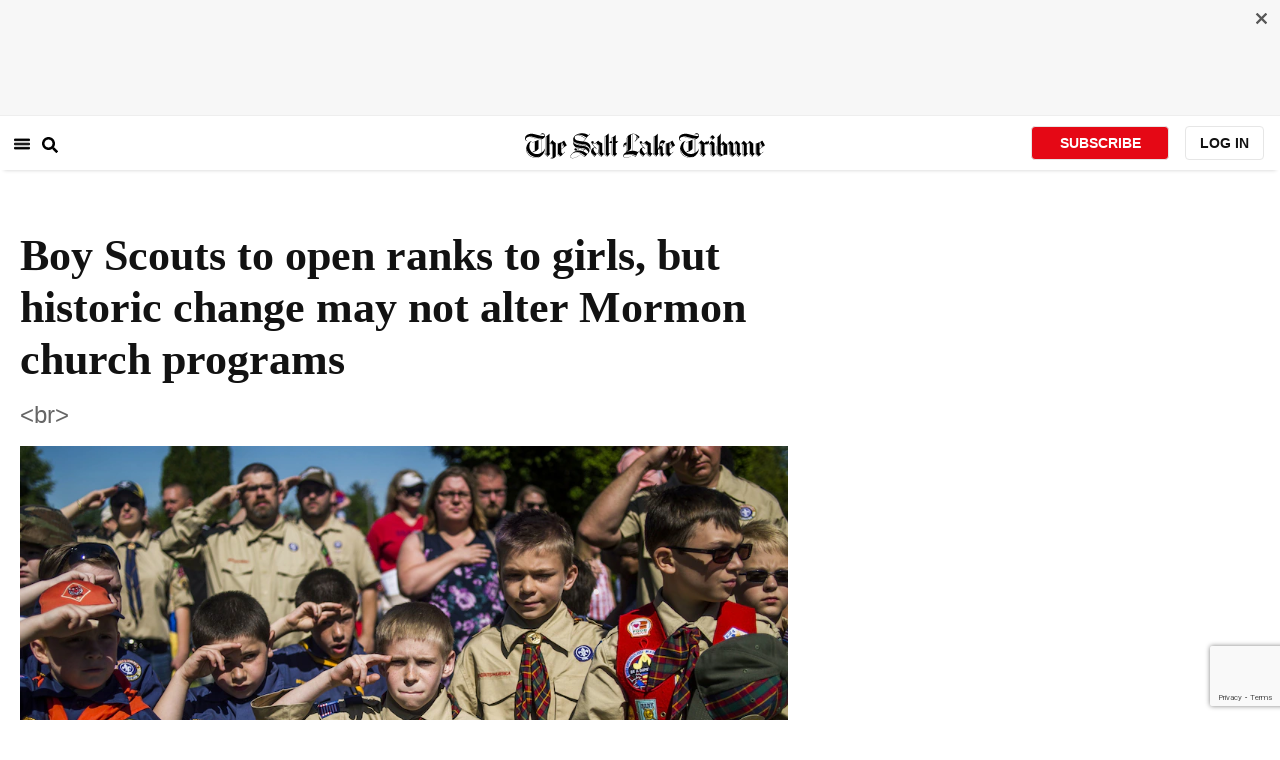

--- FILE ---
content_type: text/html; charset=utf-8
request_url: https://www.sltrib.com/news/2017/10/11/young-women-programs-wont-change-with-boy-scouts-now-allowing-girls-says-mormon-church/
body_size: 45217
content:
<!DOCTYPE html><html lang="en"><head><title>Boy Scouts to open ranks to girls, but historic change may not alter Mormon church programs</title><meta id="viewport" name="viewport" content="width=device-width, initial-scale=1.0, user-scalable=yes, minimum-scale=0.5, maximum-scale=2.0"/><meta charset="utf-8"/><meta name="title" content="Boy Scouts to open ranks to girls, but historic change may not alter Mormon church programs"/><meta name="keywords" content=""/><meta name="news_keywords" content=""/><meta name="robots" content="index, follow, max-image-preview:large"/><meta name="description" content="In a historic swing to bolster its declining numbers, the Boy Scouts of America announced Wednesday that girls will be able to join the Cub Scouts and even rise to the rank of Eagle."/><meta name="referrer" content="unsafe-url"/><meta name="apple-mobile-web-app-title" content="SLTrib"/><meta name="application-name" content="SLTrib"/><meta name="theme-color" content="#ffffff"/><meta name="msapplication-config" content="/pf/resources/favicons/browserconfig.xml?d=582"/><meta property="og:locale" content="en_US"/><meta property="og:site_name" content="The Salt Lake Tribune"/><meta property="og:title" name="og:title" content="Boy Scouts to open ranks to girls, but historic change may not alter Mormon church programs"/><meta property="og:image" itemProp="image" content="https://www.sltrib.com/resizer/v2/https%3A%2F%2Farc-anglerfish-arc2-prod-sltrib.s3.amazonaws.com%2Fpublic%2FTX5NO3UOEZELNFVPUA5STWZWKA.aspx?auth=382bf7a414040196bccc5f9ce65aa7febd40f45ae7f5551cead0904e35f224d3&amp;width=1200"/><meta property="og:description" content="In a historic swing to bolster its declining numbers, the Boy Scouts of America announced Wednesday that girls will be able to join the Cub Scouts and even rise to the rank of Eagle."/><meta property="og:url" content="https://www.sltrib.com/news/2017/10/11/young-women-programs-wont-change-with-boy-scouts-now-allowing-girls-says-mormon-church/"/><meta property="og:type" content="article"/><meta property="fb:app_id" content="913431655408104"/><meta name="twitter:title" content="Boy Scouts to open ranks to girls, but historic change may not alter Mormon church programs"/><meta name="twitter:image" content="https://www.sltrib.com/resizer/v2/https%3A%2F%2Farc-anglerfish-arc2-prod-sltrib.s3.amazonaws.com%2Fpublic%2FTX5NO3UOEZELNFVPUA5STWZWKA.aspx?auth=382bf7a414040196bccc5f9ce65aa7febd40f45ae7f5551cead0904e35f224d3&amp;width=1200"/><meta name="twitter:description" content="In a historic swing to bolster its declining numbers, the Boy Scouts of America announced Wednesday that girls will be able to join the Cub Scouts and even rise to the rank of Eagle."/><meta name="twitter:site" content="@sltrib"/><meta name="twitter:card" content="summary_large_image"/><meta name="twitter:creator" content="bjaminwood"/><meta name="distribution" content="global"/><meta name="rating" content="general"/><meta name="language" content="en_US"/><script src="https://cmp.osano.com/16BZCGRyQAUigbPI/5f685397-dc48-4433-b330-972e2c87c28d/osano.js"></script><link rel="stylesheet" type="text/css" charset="UTF-8" href="https://cdnjs.cloudflare.com/ajax/libs/slick-carousel/1.8.1/slick.min.css"/><link rel="stylesheet" type="text/css" href="https://cdnjs.cloudflare.com/ajax/libs/slick-carousel/1.8.1/slick-theme.min.css"/><meta itemProp="datePublished" content="2017-10-11T18:38:06.542Z"/><meta itemProp="pageType" content="article"/><link rel="canonical" href="https://www.sltrib.com/news/2017/10/11/young-women-programs-wont-change-with-boy-scouts-now-allowing-girls-says-mormon-church/"/><link rel="alternate" type="application/rss+xml" href="https://www.sltrib.com/arc/outboundfeeds/rss/?outputType=xml"/><link rel="icon" type="image/x-icon" href="/pf/resources/favicon.ico?d=582"/><link rel="stylesheet" href="/pf/resources/css/main.css?d=582"/><link rel="stylesheet" href="/pf/resources/css/carousel.css?d=582"/><link rel="apple-touch-icon" sizes="180x180" href="/pf/resources/favicons/apple-touch-icon.png?d=582"/><link rel="icon" type="image/png" sizes="32x32" href="/pf/resources/favicons/favicon-32x32.png?d=582"/><link rel="icon" type="image/png" sizes="16x16" href="/pf/resources/favicons/favicon-16x16.png?d=582"/><link rel="manifest" href="/pf/resources/favicons/manifest.json?d=582"/><link rel="mask-icon" href="/pf/resources/favicons/safari-pinned-tab.svg?d=582" color="#5bbad5"/><link rel="shortcut icon" href="/pf/resources/favicons/favicon.ico?d=582"/><link rel="icon" type="image/png" sizes="192x192" href="/pf/resources/favicons/android-chrome-192x192.png?d=582"/><link href="https://mas.to/@sltrib" rel="me"/><meta name="google-site-verification" content="OBS8NfER2sTsXn0kFFxQIKihXG5dH9nq5qrvGZWhNmU"/><meta name="google" content="nopagereadaloud"/><link rel="preconnect" href="https://a.pub.network/"/><link rel="preconnect" href="https://b.pub.network/"/><link rel="preconnect" href="https://c.pub.network/"/><link rel="preconnect" href="https://d.pub.network/"/><link rel="preconnect" href="https://c.amazon-adsystem.com"/><link rel="preconnect" href="https://s.amazon-adsystem.com"/><link rel="preconnect" href="https://btloader.com/"/><link rel="preconnect" href="https://api.btloader.com/"/><link rel="preconnect" href="https://cdn.confiant-integrations.net"/><link rel="stylesheet" href="https://a.pub.network/sltrib-com/cls.css"/><noscript><img height="1" width="1" style="display:none" src="https://www.facebook.com/tr?id=1602919493094198&amp;ev=PageView&amp;noscript=1" alt="facebook-pixel"/></noscript><script type="application/ld+json">{"@context":"https://schema.org","@type":"Organization","url":"https://www.sltrib.com","logo":"https://local.sltrib.com/marketing/tribune_T.png"}</script><script type="application/ld+json">{"@context":"https://schema.org","@type":"BreadcrumbList","itemListElement":[{"@type":"ListItem","position":1,"name":"Footer","item":"https://sltrib.com/footer"}]}</script><script async="" src="https://accounts.google.com/gsi/client" defer=""></script><script async="" subscriptions-control="manual" src="https://news.google.com/swg/js/v1/swg.js"></script><script async="" src="https://news.google.com/swg/js/v1/swg-gaa.js"></script><script type="application/ld+json">{"@context":"https://schema.org","@type":"NewsArticle","isPartOf":{"@type":["CreativeWork","Product"],"name":"The Salt Lake Tribune","productID":"sltrib.com:showcase"},"publisher":{"@type":"Organization","name":"The Salt Lake Tribune"},"isAccessibleForFree":true,"dateModified":"2017-10-11T22:41:07.410Z","datePublished":"2017-10-11T18:38:06.542Z","headline":"Boy Scouts to open ranks to girls, but historic change may not alter Mormon church programs","image":["https://arc-anglerfish-arc2-prod-sltrib.s3.amazonaws.com/public/TX5NO3UOEZELNFVPUA5STWZWKA.aspx"]}</script><script class="coral-script" src="https://sltrib.coral.coralproject.net/assets/js/embed.js"></script><script src="/pf/resources/js/freestar.js?d=582"></script><script type="application/javascript" id="polyfill-script">if(!Array.prototype.includes||!(window.Object && window.Object.assign)||!window.Promise||!window.Symbol||!window.fetch){document.write('<script type="application/javascript" src="/pf/dist/engine/polyfill.js?d=582&mxId=00000000" defer=""><\/script>')}</script><script id="fusion-engine-react-script" type="application/javascript" src="/pf/dist/engine/react.js?d=582&amp;mxId=00000000" defer=""></script><script id="fusion-engine-combinations-script" type="application/javascript" src="/pf/dist/components/combinations/default.js?d=582&amp;mxId=00000000" defer=""></script><link id="fusion-output-type-styles" rel="stylesheet" type="text/css" href="/pf/dist/components/output-types/default.css?d=582&amp;mxId=00000000"/><link id="fusion-template-styles" rel="stylesheet" type="text/css" href="/pf/dist/components/combinations/default.css?d=582&amp;mxId=00000000"/>
<script>(window.BOOMR_mq=window.BOOMR_mq||[]).push(["addVar",{"rua.upush":"false","rua.cpush":"true","rua.upre":"false","rua.cpre":"true","rua.uprl":"false","rua.cprl":"false","rua.cprf":"false","rua.trans":"SJ-d36d9f97-9700-414e-a35b-7dc2e19beb87","rua.cook":"false","rua.ims":"false","rua.ufprl":"false","rua.cfprl":"false","rua.isuxp":"false","rua.texp":"norulematch","rua.ceh":"false","rua.ueh":"false","rua.ieh.st":"0"}]);</script>
                              <script>!function(e){var n="https://s.go-mpulse.net/boomerang/";if("False"=="True")e.BOOMR_config=e.BOOMR_config||{},e.BOOMR_config.PageParams=e.BOOMR_config.PageParams||{},e.BOOMR_config.PageParams.pci=!0,n="https://s2.go-mpulse.net/boomerang/";if(window.BOOMR_API_key="EQ5PL-TYNFS-SR6UD-ZERFB-E2CY6",function(){function e(){if(!o){var e=document.createElement("script");e.id="boomr-scr-as",e.src=window.BOOMR.url,e.async=!0,i.parentNode.appendChild(e),o=!0}}function t(e){o=!0;var n,t,a,r,d=document,O=window;if(window.BOOMR.snippetMethod=e?"if":"i",t=function(e,n){var t=d.createElement("script");t.id=n||"boomr-if-as",t.src=window.BOOMR.url,BOOMR_lstart=(new Date).getTime(),e=e||d.body,e.appendChild(t)},!window.addEventListener&&window.attachEvent&&navigator.userAgent.match(/MSIE [67]\./))return window.BOOMR.snippetMethod="s",void t(i.parentNode,"boomr-async");a=document.createElement("IFRAME"),a.src="about:blank",a.title="",a.role="presentation",a.loading="eager",r=(a.frameElement||a).style,r.width=0,r.height=0,r.border=0,r.display="none",i.parentNode.appendChild(a);try{O=a.contentWindow,d=O.document.open()}catch(_){n=document.domain,a.src="javascript:var d=document.open();d.domain='"+n+"';void(0);",O=a.contentWindow,d=O.document.open()}if(n)d._boomrl=function(){this.domain=n,t()},d.write("<bo"+"dy onload='document._boomrl();'>");else if(O._boomrl=function(){t()},O.addEventListener)O.addEventListener("load",O._boomrl,!1);else if(O.attachEvent)O.attachEvent("onload",O._boomrl);d.close()}function a(e){window.BOOMR_onload=e&&e.timeStamp||(new Date).getTime()}if(!window.BOOMR||!window.BOOMR.version&&!window.BOOMR.snippetExecuted){window.BOOMR=window.BOOMR||{},window.BOOMR.snippetStart=(new Date).getTime(),window.BOOMR.snippetExecuted=!0,window.BOOMR.snippetVersion=12,window.BOOMR.url=n+"EQ5PL-TYNFS-SR6UD-ZERFB-E2CY6";var i=document.currentScript||document.getElementsByTagName("script")[0],o=!1,r=document.createElement("link");if(r.relList&&"function"==typeof r.relList.supports&&r.relList.supports("preload")&&"as"in r)window.BOOMR.snippetMethod="p",r.href=window.BOOMR.url,r.rel="preload",r.as="script",r.addEventListener("load",e),r.addEventListener("error",function(){t(!0)}),setTimeout(function(){if(!o)t(!0)},3e3),BOOMR_lstart=(new Date).getTime(),i.parentNode.appendChild(r);else t(!1);if(window.addEventListener)window.addEventListener("load",a,!1);else if(window.attachEvent)window.attachEvent("onload",a)}}(),"".length>0)if(e&&"performance"in e&&e.performance&&"function"==typeof e.performance.setResourceTimingBufferSize)e.performance.setResourceTimingBufferSize();!function(){if(BOOMR=e.BOOMR||{},BOOMR.plugins=BOOMR.plugins||{},!BOOMR.plugins.AK){var n="true"=="true"?1:0,t="",a="aoirpkyxzcojs2lvfcja-f-ab8474042-clientnsv4-s.akamaihd.net",i="false"=="true"?2:1,o={"ak.v":"39","ak.cp":"589906","ak.ai":parseInt("634755",10),"ak.ol":"0","ak.cr":8,"ak.ipv":4,"ak.proto":"h2","ak.rid":"83137786","ak.r":44268,"ak.a2":n,"ak.m":"dscr","ak.n":"ff","ak.bpcip":"3.145.23.0","ak.cport":57380,"ak.gh":"23.192.164.136","ak.quicv":"","ak.tlsv":"tls1.3","ak.0rtt":"","ak.0rtt.ed":"","ak.csrc":"-","ak.acc":"","ak.t":"1769285778","ak.ak":"hOBiQwZUYzCg5VSAfCLimQ==UBVC98aL4LLjlcpoqKP2SgNGeSssivkskN6Ww7D+UEksI0SS2R4AItip+m5P2Vrfbf71eEzJbSPYNBho3YKFvWhcuR0KosJGx8+I+bQ7wiv0nsYICb4p/eVEpM6lQvDBQQzj7n4Hx0znl1iYYVIZ824CuJykGmQWvX/t5GiUSO7BVM8sTUFCenTAwZDmIiGbwR2NHjVZpUFiDk30LPDcufY98tTrhEFlaxCpqeuCd9r2/PkHBAX9lSnS0s3DwX52RsoxFMVs/qzlHRYT7T0rhbwKm4+TVSI5CNbR+VWOc1LRfQy/tpIW9TdQt9Jgu9CAav6YWwW/N6LgTleztZrzYB01RF+7OcVC6cY5vaDJ9wAfq/dhwtY8jCDNHOrkhg36gmyJ+AB+rVkMqn88gs2P8wxsZrKXhM+2Y4JcNGYxZLE=","ak.pv":"47","ak.dpoabenc":"","ak.tf":i};if(""!==t)o["ak.ruds"]=t;var r={i:!1,av:function(n){var t="http.initiator";if(n&&(!n[t]||"spa_hard"===n[t]))o["ak.feo"]=void 0!==e.aFeoApplied?1:0,BOOMR.addVar(o)},rv:function(){var e=["ak.bpcip","ak.cport","ak.cr","ak.csrc","ak.gh","ak.ipv","ak.m","ak.n","ak.ol","ak.proto","ak.quicv","ak.tlsv","ak.0rtt","ak.0rtt.ed","ak.r","ak.acc","ak.t","ak.tf"];BOOMR.removeVar(e)}};BOOMR.plugins.AK={akVars:o,akDNSPreFetchDomain:a,init:function(){if(!r.i){var e=BOOMR.subscribe;e("before_beacon",r.av,null,null),e("onbeacon",r.rv,null,null),r.i=!0}return this},is_complete:function(){return!0}}}}()}(window);</script></head><body><div id="fusion-app"><div class="article-layout-no-top-ad"><header id="navbar"><div class="stickyTopAd" data-test="sticky-ad"><div class="btn-close"><button type="button" data-test="close-button"><img src="[data-uri]" alt="Close ad"/></button></div><div style="display:none" id="f0fqA1GG4wHK38V" data-fusion-collection="features" data-fusion-type="freestar-ad/default" data-fusion-name="Freestar-Ad" data-fusion-message="Could not render component [features:freestar-ad/default]"></div></div><div style="display:none" id="f0fRPW69VCN37Dy" data-fusion-collection="features" data-fusion-type="_global/header-navigation-combined" data-fusion-name="Header Navigation Combined global" data-fusion-message="Could not render component [features:_global/header-navigation-combined]"></div><div style="display:none" id="f0fxeFcjKw6a123" data-fusion-collection="features" data-fusion-type="google-extended-acess/default" data-fusion-name="Google Extended Access" data-fusion-message="Could not render component [features:google-extended-acess/default]"></div></header><div class="scrollable-content"><div class="banner"></div></div><div class="scrollable-content half-container"><div class="row"><div class="full-width article-left-rail"><div class="vertical"><div class="article-head"><h1 class="headline">Boy Scouts to open ranks to girls, but historic change may not alter Mormon church programs</h1><h2 class="article-subheadline">&lt;br&gt;</h2><div class="image-rootLeft"><style data-emotion="css 1ez1ofp">.css-1ez1ofp .image-img{width:100%;height:auto;}.css-1ez1ofp .image-noHeight{height:auto;}.css-1ez1ofp .image-noWidth{width:100%;}.css-1ez1ofp .image-rootCenter{display:-webkit-box;display:-webkit-flex;display:-ms-flexbox;display:flex;-webkit-flex-direction:column;-ms-flex-direction:column;flex-direction:column;-webkit-align-items:center;-webkit-box-align:center;-ms-flex-align:center;align-items:center;}.css-1ez1ofp .image-rootLeft{display:-webkit-box;display:-webkit-flex;display:-ms-flexbox;display:flex;-webkit-flex-direction:column;-ms-flex-direction:column;flex-direction:column;-webkit-box-pack:start;-ms-flex-pack:start;-webkit-justify-content:flex-start;justify-content:flex-start;}</style><div class="css-1ez1ofp"><span class=" lazy-load-image-background " style="background-image:url(https://www.sltrib.com/resizer/v2/TX5NO3UOEZELNFVPUA5STWZWKA.aspx?auth=9cdbda8b1cbe378ab9de13d5fa53391dbd6a38226b700c0f5227eeffae424b08&amp;width=1024&amp;quality=88);background-size:100% 100%;color:transparent;display:inline-block;height:400;width:600"><span class="image-img" style="display:inline-block;border-radius:0;width:600;height:400"></span></span></div><p class="caption-credit">(Jake May/The Flint Journal - MLive.com via AP) FILE - In this Monday, May 29, 2017 file photo, Boy Scouts and Cub Scouts salute during a Memorial Day ceremony in Linden, Mich. On Wednesday, Oct. 11, 2017, the Boy Scouts of America Board of Directors unanimously approved to welcome girls into its Cub Scout program and to deliver a Scouting program for older girls that will enable them to advance and earn the highest rank of Eagle Scout.</p></div><div style="display:none" id="f0fvPICkDdVr4HR" data-fusion-collection="features" data-fusion-type="article-byline/default" data-fusion-name="Article Byline v2 New" data-fusion-message="Could not render component [features:article-byline/default]"></div><div style="display:none" id="f0fSQqI7MjYN5RL" data-fusion-collection="features" data-fusion-type="article-group-buttons/default" data-fusion-name="Article Group Icons" data-fusion-message="Could not render component [features:article-group-buttons/default]"></div></div><div class="article-body-container" itemProp="articleBody"><p class="body-raw">In a historic swing to bolster its declining numbers, the Boy Scouts of America announced Wednesday that girls will be able to join the Cub Scouts and even rise to the rank of Eagle.</p><p class="body-raw">But Mormon girls may not be decked out in neckerchiefs and blue uniforms in LDS Church-sponsored troops anytime soon.</p><p class="body-raw">The Utah-based Church of Jesus Christ of Latter-day Saints, traditionally the nation’s largest Scouting sponsor, said its programs for girls will remain unchanged.</p><p class="body-raw">“The Activity Days and Personal Progress programs of the church have long been in place to meet the needs of girls and young women in these age groups, and no change will be made in church programs,” spokesman Eric Hawkins said in an emailed statement. ”We recognize that the desire of the BSA is to expand their programs to serve more young people in the United States. The church, too, continues to look at ways to serve the needs of our youth worldwide.”</p><p class="body-raw">When asked to elaborate, including whether girls would be allowed to participate in LDS Church-sponsored Cub Scout packs and whether the faith’s Young Men program would continue to include Scouting, Hawkins declined to answer.</p><p class="body-raw">“At this point,” he said. “The statement is all we have to offer.”</p><p class="body-raw">The LDS Church has a longstanding, though recently scaled-back, relationship with the BSA, with Mormon boys encouraged to join Scouting groups hosted by local congregations.</p><p class="body-raw">But in recent years, LDS leaders have promoted and further developed internal programs, like the Mormon doctrine-aligned Duty to God, while stepping away from the BSA’s Venturing and Varsity programs for teenage boys older than 14. That latter decision peeled away more than 180,000 Mormon boys from those groups.</p><p class="body-raw">The church has noted previously that it is looking to develop its own program to serve LDS young people around the globe.</p><p class="body-raw">Mormon officials have expressed concerns with the loosening of membership restrictions for the BSA, particularly the 2015 move to allow gay men to be Scout leaders. Gay men are allowed to serve in some Mormon leadership roles, including working with a congregation’s Scouting troop, if they do not act on their same-sex attractions and remain celibate in accordance with LDS Church teachings on morality.</p><p class="body-raw">The BSA has no corresponding ban on gay leaders who are sexually active or in same-gender relationships. But the organization did allow the church to operate its Scouting programs in adherence to the faith’s standards.</p><p class="body-raw">An announcement posted on the BSA website attributed the policy change to years of requests to allow female members and an interest in offering families additional options for the character development of children.</p><p class="body-raw">Michael Surbaugh, BSA’s chief Scout executive, said in a prepared statement that Scouting’s values, which include trustworthiness, loyalty, friendliness and kindness, are important for both young men and young women.</p><p class="body-raw">“It is critical to evolve how our programs meet the needs of families interested in positive and lifelong experiences for their children,” Surbaugh said. “We strive to bring what our organization does best — developing character and leadership for young people — to as many families and youth as possible as we help shape the next generation of leaders.”</p><p class="body-raw">Founded in 1910, the BSA since 2013 has opened its membership to gay youths and gay leaders, along with transgender boys.</p><p class="body-raw">BSA spokeswoman Effie Delimarkos told The Associated Press there currently are no plans to alter the organization’s name to reflect the addition of female Scouts.</p><p class="body-raw">Mark Griffin, Scout executive for the BSA’s Great Salt Lake Council, said sponsors such as the LDS Church will continue to have flexibility under the new policy, and the ability to dictate membership and leadership of local Scouting packs.</p><p class="body-raw">“It’s up to the chartering organization,” he said.</p><p class="body-raw">Griffin said the intention of the new membership policy is not to intermingle children of either gender. Instead Cub Scout Dens — the smallest unit of the Scouting organization — will remain gender-specific, with boys’ and girls’ dens getting together for larger activities like pack meetings and day camps.</p><p class="body-raw">Surbaugh told the AP there would continue to be a ban on mixed-gender overnight outings for Scouts ages 11 to 14. Cub Scout camping trips, he noted, are usually family affairs with less need for rigid policies.</p><p class="body-raw">For older girls, a new program is expected to launch in 2019 that will be based on the Boy Scout curriculum and will include advancement to the rank of Eagle Scout.</p><p class="body-raw">“We know that girls develop differently,” Griffin said. “Girls mature much faster than boys do.”</p><p class="body-raw">The Girl Scouts of America criticized the new policy, according to national reports, accusing the BSA of damaging the bond between the two organizations.</p><p class="body-raw">Janet Frasier, CEO of the Girl Scouts of Utah, said she respects a family’s right to choose the best options for their children, but that Girl Scout leaders remain confident in their program’s value.</p><p class="body-raw">“There will continue to be families who really will choose the value of a girl-only experience,” Frasier said.</p><p class="body-raw">The Girl Scouts of Utah includes roughly 7,500 girls, Frasier said.</p><p class="body-raw">There are no discussions of opening the Girl Scout program to boys, she added, while declining to speculate on whether the BSA is improved by female members.</p><p class="body-raw">“I am a mother of three daughters so my personal experience with Boy Scouts is pretty limited,” Frasier said. “I wouldn’t want to comment on the way they’re viewing the market.”</p><p class="body-raw">Griffin said the question of whether to add girls to Cub Scouts and Boy Scouts has long been a point of discussion among Scouting leaders. The organization also has made public overtures toward a membership expansion in recent months, polling its Scouting councils and gauging the interest of potential girl Scouts.</p><p class="body-raw">The Great Salt Lake Council includes more than 75,000 Scouts in Salt Lake, Tooele, Summit and southern Davis counties.</p><p class="body-raw">“We’ve been talking about it for two years,” Griffin said. “It went through a vetting process with local councils.”</p><p class="body-raw">The BSA already allowed girls to participate in its Venturing program for youths older than 14. And Griffin said it is common for girls in Venturing to participate alongside their male counterparts in both small-unit and larger activities.</p><p class="body-raw">He said the new policy is intended to add convenience to Scouting families. Both male and female children could attend their respective den meetings as part of a single Scout pack.</p><p class="body-raw">“A family can go to one place in one night,” he said.</p><p class="body-raw">The move to allow girls into the Boy Scouts was praised by Salt Lake City Mayor Jackie Biskupski, who tweeted that the shift was “Great news!” followed by a picture of a flexing bicep and the hashtag “DayoftheGirl.”</p></div></div></div><div class="disappear"><div class="vertical"><div style="display:none" id="f0ftUI1JgEb33ts" data-fusion-collection="features" data-fusion-type="freestar-ad-with-height/default" data-fusion-name="sltrib_medrec_sidebar_atf" data-fusion-message="Could not render component [features:freestar-ad-with-height/default]"></div><div class="sponsored-card"><div class="sponsored-card__top-bar"></div><div class="sponsored-card__content"><h2 class="sponsored-card__label">Sponsored Story</h2><a href="/sponsored/2026/01/15/salt-lake-citys-newest-meal-prep" type="text" aria-label="foo" target="_blank" rel="noopener noreferrer" class="sponsored-card__headline-link"><h3 class="sponsored-card__headline" id="sponsored-article-link">Salt Lake City’s newest meal prep service brings personal chef quality &amp; convenience to your home</h3><p class="sponsored-card__text" id="sponsored-article-link">Sponsored: Led by Executive Chef Dallon Stewart, this Salt Lake local is changing the meal delivery scene.</p></a></div><div class="sponsored-card__bottom-bar"></div></div><div style="display:none" id="f0fIih6gUSOi4r" data-fusion-collection="features" data-fusion-type="freestar-ad-with-height/default" data-fusion-name="sltrib_medrec_sidebar_btf" data-fusion-message="Could not render component [features:freestar-ad-with-height/default]"></div></div></div></div></div><div class="half-container"><div class="row"><div class="col-12"><div style="display:none" id="f0ferFTGE9qQ2Hg" data-fusion-collection="features" data-fusion-type="_global/outbrain-ad" data-fusion-name="Outbrain Ad Global" data-fusion-message="Could not render component [features:_global/outbrain-ad]"></div></div></div></div><div id="article-bottom" class="half-container"></div><div id="the-latest" class="half-container"><div class="the-latest-ap"></div></div><div id="comments" class="comments half-container"><div style="display:none" id="f0fA5jFy5EEH288" data-fusion-collection="features" data-fusion-type="freestar-ad/default" data-fusion-name="Freestar-Ad - sltrib_incontent_flipp" data-fusion-message="Could not render component [features:freestar-ad/default]"></div><div class="two-columns-layout-comments "><div class="comment-left-rail"><div id="coral-static"><div id="coral_thread" style="width:145%;padding:0px;margin-left:-13px"></div></div></div><div class="comment-left-rail"></div></div><div style="display:none" id="f0fdEF4Mp3Ct6hF" data-fusion-collection="features" data-fusion-type="article-byline-bottom/default" data-fusion-name="Article Byline Bottom" data-fusion-message="Could not render component [features:article-byline-bottom/default]"></div></div><footer><div class="global-footer"><div class="with-copy container"><script src="https://js.adsrvr.org/up_loader.1.1.0.js" type="text/javascript"></script><script async="" src="/pf/resources/js/ballantine.js?d=582"></script><div class="row hidden-md-down"><div class="footer-block col-6 col-md-3"><div class="footer-column"><h5 class="footer-heading">CONNECT</h5><ul class="footer-list"><li><a href="https://www.facebook.com/saltlaketribune/" class="footer-item"><style data-emotion="css vubbuv">.css-vubbuv{-webkit-user-select:none;-moz-user-select:none;-ms-user-select:none;user-select:none;width:1em;height:1em;display:inline-block;fill:currentColor;-webkit-flex-shrink:0;-ms-flex-negative:0;flex-shrink:0;-webkit-transition:fill 200ms cubic-bezier(0.4, 0, 0.2, 1) 0ms;transition:fill 200ms cubic-bezier(0.4, 0, 0.2, 1) 0ms;font-size:1.5rem;}</style><svg class="MuiSvgIcon-root MuiSvgIcon-fontSizeMedium css-vubbuv" focusable="false" aria-hidden="true" viewBox="0 0 24 24" data-testid="FacebookIcon"><path d="M5 3h14a2 2 0 0 1 2 2v14a2 2 0 0 1-2 2H5a2 2 0 0 1-2-2V5a2 2 0 0 1 2-2m13 2h-2.5A3.5 3.5 0 0 0 12 8.5V11h-2v3h2v7h3v-7h3v-3h-3V9a1 1 0 0 1 1-1h2V5z"></path></svg> <span class="foot-indv-item">Facebook</span></a></li><li><a href="https://x.com/sltrib/" class="footer-item"><img src="https://www.sltrib.com/resizer/v2/S2JRURVUNZBUXGAJVY67HBTE6A.png?auth=6f97694ee8a43d294e97af9ab645cc3719955d95936eeab8cff5ebc501db5b08&amp;height=100&amp;quality=88" alt="twitter-logo" width="18" height="18" style="background-color:white;border-radius:4px;margin-left:3px;margin-right:2px"/> <span class="foot-indv-item">X</span></a></li><li><a href="https://www.instagram.com/sltrib/" class="footer-item"><style data-emotion="css vubbuv">.css-vubbuv{-webkit-user-select:none;-moz-user-select:none;-ms-user-select:none;user-select:none;width:1em;height:1em;display:inline-block;fill:currentColor;-webkit-flex-shrink:0;-ms-flex-negative:0;flex-shrink:0;-webkit-transition:fill 200ms cubic-bezier(0.4, 0, 0.2, 1) 0ms;transition:fill 200ms cubic-bezier(0.4, 0, 0.2, 1) 0ms;font-size:1.5rem;}</style><svg class="MuiSvgIcon-root MuiSvgIcon-fontSizeMedium css-vubbuv" focusable="false" aria-hidden="true" viewBox="0 0 24 24" data-testid="InstagramIcon"><path d="M7.8 2h8.4C19.4 2 22 4.6 22 7.8v8.4a5.8 5.8 0 0 1-5.8 5.8H7.8C4.6 22 2 19.4 2 16.2V7.8A5.8 5.8 0 0 1 7.8 2m-.2 2A3.6 3.6 0 0 0 4 7.6v8.8C4 18.39 5.61 20 7.6 20h8.8a3.6 3.6 0 0 0 3.6-3.6V7.6C20 5.61 18.39 4 16.4 4H7.6m9.65 1.5a1.25 1.25 0 0 1 1.25 1.25A1.25 1.25 0 0 1 17.25 8 1.25 1.25 0 0 1 16 6.75a1.25 1.25 0 0 1 1.25-1.25M12 7a5 5 0 0 1 5 5 5 5 0 0 1-5 5 5 5 0 0 1-5-5 5 5 0 0 1 5-5m0 2a3 3 0 0 0-3 3 3 3 0 0 0 3 3 3 3 0 0 0 3-3 3 3 0 0 0-3-3z"></path></svg> <span class="foot-indv-item">Instagram</span></a></li><li><a href="https://www.youtube.com/user/sltrib/" class="footer-item"><style data-emotion="css vubbuv">.css-vubbuv{-webkit-user-select:none;-moz-user-select:none;-ms-user-select:none;user-select:none;width:1em;height:1em;display:inline-block;fill:currentColor;-webkit-flex-shrink:0;-ms-flex-negative:0;flex-shrink:0;-webkit-transition:fill 200ms cubic-bezier(0.4, 0, 0.2, 1) 0ms;transition:fill 200ms cubic-bezier(0.4, 0, 0.2, 1) 0ms;font-size:1.5rem;}</style><svg class="MuiSvgIcon-root MuiSvgIcon-fontSizeMedium css-vubbuv" focusable="false" aria-hidden="true" viewBox="0 0 24 24" data-testid="YouTubeIcon"><path d="M10 15l5.19-3L10 9v6m11.56-7.83c.13.47.22 1.1.28 1.9.07.8.1 1.49.1 2.09L22 12c0 2.19-.16 3.8-.44 4.83-.25.9-.83 1.48-1.73 1.73-.47.13-1.33.22-2.65.28-1.3.07-2.49.1-3.59.1L12 19c-4.19 0-6.8-.16-7.83-.44-.9-.25-1.48-.83-1.73-1.73-.13-.47-.22-1.1-.28-1.9-.07-.8-.1-1.49-.1-2.09L2 12c0-2.19.16-3.8.44-4.83.25-.9.83-1.48 1.73-1.73.47-.13 1.33-.22 2.65-.28 1.3-.07 2.49-.1 3.59-.1L12 5c4.19 0 6.8.16 7.83.44.9.25 1.48.83 1.73 1.73z"></path></svg> <span class="foot-indv-item">YouTube</span></a></li><li><a href="/rss/" class="footer-item"><style data-emotion="css vubbuv">.css-vubbuv{-webkit-user-select:none;-moz-user-select:none;-ms-user-select:none;user-select:none;width:1em;height:1em;display:inline-block;fill:currentColor;-webkit-flex-shrink:0;-ms-flex-negative:0;flex-shrink:0;-webkit-transition:fill 200ms cubic-bezier(0.4, 0, 0.2, 1) 0ms;transition:fill 200ms cubic-bezier(0.4, 0, 0.2, 1) 0ms;font-size:1.5rem;}</style><svg class="MuiSvgIcon-root MuiSvgIcon-fontSizeMedium css-vubbuv" focusable="false" aria-hidden="true" viewBox="0 0 24 24" data-testid="RssFeedIcon"><circle cx="6.18" cy="17.82" r="2.18"></circle><path d="M4 4.44v2.83c7.03 0 12.73 5.7 12.73 12.73h2.83c0-8.59-6.97-15.56-15.56-15.56m0 5.66v2.83c3.9 0 7.07 3.17 7.07 7.07h2.83c0-5.47-4.43-9.9-9.9-9.9"></path></svg> <span class="foot-indv-item">RSS</span></a></li><li><a href="https://apps.apple.com/ai/app/salt-lake-tribune-eedition/id995297003" class="footer-item"><img style="height:40px;padding:4px" src="https://www.sltrib.com/resizer/v2/YGK4MOY7CNFNRMYWMTTPFDOMCI.png?auth=7c8ecd93d3eb36d6fdde2400ab3650dc88d52714be2fda9155a5f4abe0b43e8c&amp;width=200&amp;quality=100"/> <span class="foot-indv-item"></span></a></li><li><a href="https://play.google.com/store/apps/details?id=com.saltlaketribune.android.prod&amp;hl=en_US&amp;gl=US" class="footer-item"><img style="height:40px;width:98.6px;margin-top:-10px" src="https://www.sltrib.com/resizer/v2/PI6RFGVVV5CYLIXIYBETYQIUYY.png?auth=06db741726c8486e67a60a0529a1ea780a7e7d896eb72e0f6b4d9dc6a8369618&amp;width=200&amp;quality=100"/> <span class="foot-indv-item"></span></a></li></ul></div></div><div class="footer-block col-6 col-md-3"><div class="footer-column"><h5 class="footer-heading">SUBSCRIPTIONS</h5><ul class="footer-list"><li><a href="https://sltiservices.navigacloud.com/cmo_slt-c-cmdb-01/subscriber/web/startoffers.html" class="footer-item"><span class="foot-indv-item">Subscribe to Print + Digital</span></a></li><li><a href="/support/" class="footer-item"><span class="foot-indv-item">Subscribe to Digital Only</span></a></li><li><a href="/activate-digital-subscription/" class="footer-item"><span class="foot-indv-item">Digital Access for Print Subscribers</span></a></li><li><a href="/newsletters/" class="footer-item"><span class="foot-indv-item">Email Newsletters</span></a></li><li><a href="https://sltiservices.navigacloud.com/cmo_slt-c-cmdb-01/subscriber/web/signin.html" class="footer-item"><span class="foot-indv-item">Login to your Print Account</span></a></li><li><a href="/my-account/" class="footer-item"><span class="foot-indv-item">Login to your Digital Account</span></a></li><li><a href="/digital-subscriptions-faq/" class="footer-item"><span class="foot-indv-item">Subscription FAQs</span></a></li><li><a href="/contact-us/" class="footer-item"><span class="foot-indv-item">Help and Contact Info</span></a></li><li><a href="/gift-subscription/" class="footer-item"><span class="foot-indv-item">Gift Subscriptions</span></a></li></ul></div></div><div class="footer-block col-6 col-md-3"><div class="footer-column"><h5 class="footer-heading">ABOUT US</h5><ul class="footer-list"><li><a href="/about-us/#our-history" class="footer-item"><span class="foot-indv-item">History and Mission</span></a></li><li><a href="/about-us/#nonprofit" class="footer-item"><span class="foot-indv-item">Our Nonprofit Model</span></a></li><li><a href="/board-and-advisers/" class="footer-item"><span class="foot-indv-item">Board and Advisers</span></a></li><li><a href="/staff/" class="footer-item"><span class="foot-indv-item">Officers and Staff</span></a></li><li><a href="/supporters/" class="footer-item"><span class="foot-indv-item">Supporters</span></a></li><li><a href="/reports/" class="footer-item"><span class="foot-indv-item">Tax Filing and Governance</span></a></li><li><a href="/opinion/submission/" class="footer-item"><span class="foot-indv-item">Share Your Opinion</span></a></li><li><a href="/opinion/editorial-board/" class="footer-item"><span class="foot-indv-item">Meet the Editorial Board</span></a></li><li><a href="/privacy-policy/" class="footer-item"><span class="foot-indv-item">Privacy Policy</span></a></li><li><a href="/privacy-policy/#california" class="footer-item"><span class="foot-indv-item">California Privacy</span></a></li><li><a href="/policies-and-ethics/" class="footer-item"><span class="foot-indv-item">Editorial Policies and Ethics</span></a></li></ul></div></div><div class="footer-block col-6 col-md-3"><div class="footer-column"><h5 class="footer-heading">MORE</h5><ul class="footer-list"><li><a href="/advertising/" class="footer-item"><span class="foot-indv-item">Advertise with Us</span></a></li><li><a href="/legal-notices/" class="footer-item"><span class="foot-indv-item">Legal Notices</span></a></li><li><a href="https://store.sltrib.com/" class="footer-item"><span class="foot-indv-item">Store</span></a></li><li><a href="https://digitalnewspapers.org/newspaper/?paper=Salt%20Lake%20Tribune" class="footer-item"><span class="foot-indv-item">Archives</span></a></li><li><a href="/tips/" class="footer-item"><span class="foot-indv-item">Story Tips</span></a></li><li><a href="/giving/" class="footer-item"><span class="foot-indv-item">Support The Tribune</span></a></li><li><a href="/fas/" class="footer-item"><span class="foot-indv-item">Join The First Amendment Society</span></a></li><li><a href="https://www.sltrib.com/gift-policy/" class="footer-item"><span class="foot-indv-item">Gift Acceptance Policy</span></a></li><li><a href="#" class="footer-item"><span class="foot-indv-item">Cookie Preferences</span></a></li><li><a href="/commenting-policy/" class="footer-item"><span class="foot-indv-item">Commenting Policy</span></a></li></ul></div></div></div><div class="hidden-md-up" style="width:100%"><div class="horizontal-separator"></div><div class="row v-space"><div class="col-6 links-foot-col"><a href="/about-us/" class="foot-link">ABOUT US</a><a href="/terms-of-service/" class="foot-link">TERMS OF SERVICE</a><a href="/privacy-policy/" class="foot-link">PRIVACY POLICY</a><a href="/policies-and-ethics/" class="foot-link">EDITORIAL POLICY</a><a href="/tips/" class="foot-link">NEWS TIPS</a><a href="/advertising/" class="foot-link">ADVERTISE</a><a href="/contact-us/" class="foot-link">CONTACT US/HELP</a><a href="/gift-policy/" class="foot-link">GIFT ACCEPTANCE POLICY</a></div><div class="col-6 links-foot-col"><a href="/subscribe/" class="foot-link">SUBSCRIBE</a><a href="https://sltiservices.navigacloud.com/cmo_slt-c-cmdb-01/subscriber/web/startoffers.html" class="foot-link">PRINT EDITION</a><a href="/newsletters/" class="foot-link">EMAIL NEWSLETTERS</a><a href="/fas/" class="foot-link">JOIN THE FIRST AMENDMENT SOCIETY</a><a href="/giving/" class="foot-link">SUPPORT THE TRIBUNE</a><a href="/opinion/submission/" class="foot-link">SHARE YOUR OPINION</a><a href="/opinion/editorial-board/" class="foot-link">MEET THE EDITORIAL BOARD</a><a href="#" class="foot-link">COOKIE PREFERENCES</a></div></div><div class="socialm-foot"><a href="https://x.com/sltrib" data-testid="sm-twitter" class="soc-med-item"><img src="/pf/resources/img/t-1.png?d=582" alt="twitter-logo" width="26" height="26" style="background-color:white"/></a><a href="https://www.instagram.com/sltrib/" data-testid="sm-instagram" class="soc-med-item" aria-label="Instagram"><style data-emotion="css vubbuv">.css-vubbuv{-webkit-user-select:none;-moz-user-select:none;-ms-user-select:none;user-select:none;width:1em;height:1em;display:inline-block;fill:currentColor;-webkit-flex-shrink:0;-ms-flex-negative:0;flex-shrink:0;-webkit-transition:fill 200ms cubic-bezier(0.4, 0, 0.2, 1) 0ms;transition:fill 200ms cubic-bezier(0.4, 0, 0.2, 1) 0ms;font-size:1.5rem;}</style><svg class="MuiSvgIcon-root MuiSvgIcon-fontSizeMedium css-vubbuv" focusable="false" aria-hidden="true" viewBox="0 0 24 24" data-testid="InstagramIcon" style="color:rgb(255,76,60);font-size:26px"><path d="M7.8 2h8.4C19.4 2 22 4.6 22 7.8v8.4a5.8 5.8 0 0 1-5.8 5.8H7.8C4.6 22 2 19.4 2 16.2V7.8A5.8 5.8 0 0 1 7.8 2m-.2 2A3.6 3.6 0 0 0 4 7.6v8.8C4 18.39 5.61 20 7.6 20h8.8a3.6 3.6 0 0 0 3.6-3.6V7.6C20 5.61 18.39 4 16.4 4H7.6m9.65 1.5a1.25 1.25 0 0 1 1.25 1.25A1.25 1.25 0 0 1 17.25 8 1.25 1.25 0 0 1 16 6.75a1.25 1.25 0 0 1 1.25-1.25M12 7a5 5 0 0 1 5 5 5 5 0 0 1-5 5 5 5 0 0 1-5-5 5 5 0 0 1 5-5m0 2a3 3 0 0 0-3 3 3 3 0 0 0 3 3 3 3 0 0 0 3-3 3 3 0 0 0-3-3z"></path></svg></a><a href="https://www.facebook.com/saltlaketribune/" data-testid="sm-facebook" class="soc-med-item" aria-label="Facebook"><style data-emotion="css vubbuv">.css-vubbuv{-webkit-user-select:none;-moz-user-select:none;-ms-user-select:none;user-select:none;width:1em;height:1em;display:inline-block;fill:currentColor;-webkit-flex-shrink:0;-ms-flex-negative:0;flex-shrink:0;-webkit-transition:fill 200ms cubic-bezier(0.4, 0, 0.2, 1) 0ms;transition:fill 200ms cubic-bezier(0.4, 0, 0.2, 1) 0ms;font-size:1.5rem;}</style><svg class="MuiSvgIcon-root MuiSvgIcon-fontSizeMedium css-vubbuv" focusable="false" aria-hidden="true" viewBox="0 0 24 24" data-testid="FacebookIcon" style="color:rgb(45,79,138);font-size:26px"><path d="M5 3h14a2 2 0 0 1 2 2v14a2 2 0 0 1-2 2H5a2 2 0 0 1-2-2V5a2 2 0 0 1 2-2m13 2h-2.5A3.5 3.5 0 0 0 12 8.5V11h-2v3h2v7h3v-7h3v-3h-3V9a1 1 0 0 1 1-1h2V5z"></path></svg></a></div><div class="row v-space" style="display:flex;justify-content:center"><a href="https://play.google.com/store/apps/details?id=com.saltlaketribune.android.prod&amp;hl=en_US&amp;gl=US" target="_blank" rel="noreferrer"><img height="40px" alt="google-play-badge" src="/pf/resources/img/googleplay.png?d=582"/></a><a href="https://apps.apple.com/ai/app/salt-lake-tribune-eedition/id995297003" target="_blank" rel="noreferrer"><img class="apple-download-badge" height="40px" alt="apple-store-badge" src="/pf/resources/img/applestore.png?d=582"/></a></div><div class="horizontal-separator last-sep-foot"></div></div><br/><div class="contact-cs hidden-md-down"><p>Report a missed paper by emailing <a href="mailto:subscribe@sltrib.com" class="contact-link">subscribe@sltrib.com</a> or calling <a href="tel:801-237-2900" class="contact-link">801-237-2900</a></p><p>For e-edition questions or comments, contact customer support <a href="tel:801-237-2900" class="contact-link">801-237-2900</a> or email <a href="mailto:subscribe@sltrib.com" class="contact-link">subscribe@sltrib.com</a></p></div><div class="copy-container row hidden-md-down"><div class="col-12 col-md-6 logo-column"><a href="/"><img src="/pf/resources/svg/sltrib-logo.svg?d=582" alt="The Salt Lake Tribune Logo" width="250" height="46" class="trib-svg-white"/></a></div><div class="col-12 col-md-6 copy-column"><p class="copy">sltrib.com © 1996-<!-- -->2026 <!-- -->The Salt Lake Tribune. All rights reserved.</p></div></div><div class="hidden-md-up v-space mobile-copyright"><a href="/"><img src="/pf/resources/svg/Trib_masthead_top_000000.svg?d=582" alt="The Salt Lake Tribune Logo" width="300" height="46"/></a></div></div></div></footer></div></div><script id="fusion-metadata" type="application/javascript">window.Fusion=window.Fusion||{};Fusion.arcSite="sltrib";Fusion.contextPath="/pf";Fusion.mxId="00000000";Fusion.deployment="582";Fusion.globalContent={"_id":"OX3AKPRCINB4TNWKXTVLAK4ONE","type":"story","version":"0.5.8","content_elements":[{"_id":"APRIY5RIABAS3OU2A47GRIHYLQ","type":"text","additional_properties":{},"content":"In a historic swing to bolster its declining numbers, the Boy Scouts of America announced Wednesday that girls will be able to join the Cub Scouts and even rise to the rank of Eagle."},{"_id":"R7EL2AQVFBFUNJPSUK4VZH2QQA","type":"text","additional_properties":{},"content":"But Mormon girls may not be decked out in neckerchiefs and blue uniforms in LDS Church-sponsored troops anytime soon."},{"_id":"G3TX2LUCPVA2LCMCKUTLQYG4SA","type":"text","additional_properties":{},"content":"The Utah-based Church of Jesus Christ of Latter-day Saints, traditionally the nation’s largest Scouting sponsor, said its programs for girls will remain unchanged."},{"_id":"X5HMNAOJPNGV5K7YQFXPXY3ARQ","type":"text","additional_properties":{},"content":"“The Activity Days and Personal Progress programs of the church have long been in place to meet the needs of girls and young women in these age groups, and no change will be made in church programs,” spokesman Eric Hawkins said in an emailed statement. ”We recognize that the desire of the BSA is to expand their programs to serve more young people in the United States. The church, too, continues to look at ways to serve the needs of our youth worldwide.”"},{"_id":"APKRZR2LCVFPBPIB5V7KWCHO5Y","type":"text","additional_properties":{},"content":"When asked to elaborate, including whether girls would be allowed to participate in LDS Church-sponsored Cub Scout packs and whether the faith’s Young Men program would continue to include Scouting, Hawkins declined to answer."},{"_id":"P55HFQHRE5CIDE2BGQRHQBICPQ","type":"text","additional_properties":{},"content":"“At this point,” he said. “The statement is all we have to offer.”"},{"_id":"JTHMT65HSZEW5OA5WLCWQ7Y46A","type":"text","additional_properties":{},"content":"The LDS Church has a longstanding, though recently scaled-back, relationship with the BSA, with Mormon boys encouraged to join Scouting groups hosted by local congregations."},{"_id":"3XXGW5O7LFHIFEI5LZA34MA3XQ","type":"text","additional_properties":{},"content":"But in recent years, LDS leaders have promoted and further developed internal programs, like the Mormon doctrine-aligned Duty to God, while stepping away from the BSA’s Venturing and Varsity programs for teenage boys older than 14. That latter decision peeled away more than 180,000 Mormon boys from those groups."},{"_id":"XJIAJL2BEVED7IYKG4ZUPM6FXY","type":"text","additional_properties":{},"content":"The church has noted previously that it is looking to develop its own program to serve LDS young people around the globe."},{"_id":"YAI55X4D7RDI5AJ745RAZRFB6M","type":"text","additional_properties":{},"content":"Mormon officials have expressed concerns with the loosening of membership restrictions for the BSA, particularly the 2015 move to allow gay men to be Scout leaders. Gay men are allowed to serve in some Mormon leadership roles, including working with a congregation’s Scouting troop, if they do not act on their same-sex attractions and remain celibate in accordance with LDS Church teachings on morality."},{"_id":"7BEZ23JWYZAWHBOR6FXKXFLWBY","type":"text","additional_properties":{},"content":"The BSA has no corresponding ban on gay leaders who are sexually active or in same-gender relationships. But the organization did allow the church to operate its Scouting programs in adherence to the faith’s standards."},{"_id":"DNLEMCNGMJARXOUSEQUZUC7XM4","type":"text","additional_properties":{},"content":"An announcement posted on the BSA website attributed the policy change to years of requests to allow female members and an interest in offering families additional options for the character development of children."},{"_id":"DEKLCQDNHRFM5CGGU6QYXJ7VX4","type":"text","additional_properties":{},"content":"Michael Surbaugh, BSA’s chief Scout executive, said in a prepared statement that Scouting’s values, which include trustworthiness, loyalty, friendliness and kindness, are important for both young men and young women."},{"_id":"QCZP5YC6PBEHZIFH3YFWZLDLQM","type":"text","additional_properties":{},"content":"“It is critical to evolve how our programs meet the needs of families interested in positive and lifelong experiences for their children,” Surbaugh said. “We strive to bring what our organization does best — developing character and leadership for young people — to as many families and youth as possible as we help shape the next generation of leaders.”"},{"_id":"S72PEMNPPRCAFH56WVLSTQO6RA","type":"text","additional_properties":{},"content":"Founded in 1910, the BSA since 2013 has opened its membership to gay youths and gay leaders, along with transgender boys."},{"_id":"A6LEL42MM5AKHNBMPF3HKIWREQ","type":"text","additional_properties":{},"content":"BSA spokeswoman Effie Delimarkos told The Associated Press there currently are no plans to alter the organization’s name to reflect the addition of female Scouts."},{"_id":"5WI2EO7INFE6NDOYZMOVKPVVOU","type":"text","additional_properties":{},"content":"Mark Griffin, Scout executive for the BSA’s Great Salt Lake Council, said sponsors such as the LDS Church will continue to have flexibility under the new policy, and the ability to dictate membership and leadership of local Scouting packs."},{"_id":"ETKMH3ZCXRFERGNBDEIKB2YMPQ","type":"text","additional_properties":{},"content":"“It’s up to the chartering organization,” he said."},{"_id":"3HCLTOAHFBGC5PPZPHU6AAY62I","type":"text","additional_properties":{},"content":"Griffin said the intention of the new membership policy is not to intermingle children of either gender. Instead Cub Scout Dens — the smallest unit of the Scouting organization — will remain gender-specific, with boys’ and girls’ dens getting together for larger activities like pack meetings and day camps."},{"_id":"7JU7QL7Z4BD5NBULJAZ32NU5SQ","type":"text","additional_properties":{},"content":"Surbaugh told the AP there would continue to be a ban on mixed-gender overnight outings for Scouts ages 11 to 14. Cub Scout camping trips, he noted, are usually family affairs with less need for rigid policies."},{"_id":"EIF4MYBAHNFTJBBIFWRS5E7G2A","type":"text","additional_properties":{},"content":"For older girls, a new program is expected to launch in 2019 that will be based on the Boy Scout curriculum and will include advancement to the rank of Eagle Scout."},{"_id":"G5EIAXK3GZCPJAVE4NH7LH3WHI","type":"text","additional_properties":{},"content":"“We know that girls develop differently,” Griffin said. “Girls mature much faster than boys do.”"},{"_id":"LD3CR2ZIKZHV3LCAQ4ASSENRVQ","type":"text","additional_properties":{},"content":"The Girl Scouts of America criticized the new policy, according to national reports, accusing the BSA of damaging the bond between the two organizations."},{"_id":"JK7PKXZCGBBBDHX6Q2LC3TJSDM","type":"text","additional_properties":{},"content":"Janet Frasier, CEO of the Girl Scouts of Utah, said she respects a family’s right to choose the best options for their children, but that Girl Scout leaders remain confident in their program’s value."},{"_id":"XJMLS5CQ3JH2JMCERJOVFIU3IU","type":"text","additional_properties":{},"content":"“There will continue to be families who really will choose the value of a girl-only experience,” Frasier said."},{"_id":"X3C6JXAAZFHMNBRDEL564CA62M","type":"text","additional_properties":{},"content":"The Girl Scouts of Utah includes roughly 7,500 girls, Frasier said."},{"_id":"YJ7BX6EDAJDYNJXUV253ILWDXQ","type":"text","additional_properties":{},"content":"There are no discussions of opening the Girl Scout program to boys, she added, while declining to speculate on whether the BSA is improved by female members."},{"_id":"H65QUGLI7JFQRJIZVAPIBUJMBM","type":"text","additional_properties":{},"content":"“I am a mother of three daughters so my personal experience with Boy Scouts is pretty limited,” Frasier said. “I wouldn’t want to comment on the way they’re viewing the market.”"},{"_id":"CZDWPRN7LNDM5N3UB66TV5WTKI","type":"text","additional_properties":{},"content":"Griffin said the question of whether to add girls to Cub Scouts and Boy Scouts has long been a point of discussion among Scouting leaders. The organization also has made public overtures toward a membership expansion in recent months, polling its Scouting councils and gauging the interest of potential girl Scouts."},{"_id":"HOA6WKHNARDGDNDRTSNULAFNK4","type":"text","additional_properties":{},"content":"The Great Salt Lake Council includes more than 75,000 Scouts in Salt Lake, Tooele, Summit and southern Davis counties."},{"_id":"5HLE227IVNFKROLLPDOCTLK4TU","type":"text","additional_properties":{},"content":"“We’ve been talking about it for two years,” Griffin said. “It went through a vetting process with local councils.”"},{"_id":"TBCW3LNG7BGYPOUY5TBVJJ7IYE","type":"text","additional_properties":{},"content":"The BSA already allowed girls to participate in its Venturing program for youths older than 14. And Griffin said it is common for girls in Venturing to participate alongside their male counterparts in both small-unit and larger activities."},{"_id":"EW2USPJV3JGRZOJPP7NIJZ5OV4","type":"text","additional_properties":{},"content":"He said the new policy is intended to add convenience to Scouting families. Both male and female children could attend their respective den meetings as part of a single Scout pack."},{"_id":"IQ7XF2MC6NAOBAQYGVMNGGDA5E","type":"text","additional_properties":{},"content":"“A family can go to one place in one night,” he said."},{"_id":"ZDC6SFSGWZC3JGGBZVEXKO3RWM","type":"text","additional_properties":{},"content":"The move to allow girls into the Boy Scouts was praised by Salt Lake City Mayor Jackie Biskupski, who tweeted that the shift was “Great news!” followed by a picture of a flexing bicep and the hashtag “DayoftheGirl.”"}],"created_date":"2017-10-11T17:48:52.431Z","revision":{"revision_id":"KHQVYYIMN5FKRHRCUGII7ASM2A","parent_id":"VWMTUXGBGZAWXJKH32NPID4CJU","editions":["default"],"branch":"default","published":true},"last_updated_date":"2017-10-11T22:41:07.410Z","canonical_url":"/news/2017/10/11/young-women-programs-wont-change-with-boy-scouts-now-allowing-girls-says-mormon-church","headlines":{"meta_title":"","print":"","tablet":"","basic":"Boy Scouts to open ranks to girls, but historic change may not alter Mormon church programs","web":"","mobile":"","native":""},"owner":{"sponsored":false,"id":"sltrib"},"address":{},"workflow":{"status_code":3},"subheadlines":{"basic":"<br>"},"description":{"basic":""},"taxonomy":{"sites":[{"_id":"/news","type":"site","version":"0.5.8","name":"News","description":"The Salt Lake Tribune breaking news in Utah, Salt Lake City and the surrounding area.","path":"/news","parent_id":"/","additional_properties":{"original":{"_id":"/news","site":{"site_url":"http://www.sltrib.com/news","site_title":"Utah news, Salt Lake City news - The Salt Lake Tribune","site_tagline":null,"site_about":null,"site_description":"The Salt Lake Tribune breaking news in Utah, Salt Lake City and the surrounding area.","site_keywords":"Utah, News, Newspaper, Salt, Lake, City, Breaking, Courts, Politics, Legislature, Government, Police, Polygamy, LDS, Community, Wasatch Front, Photo, Video","native_app_rendering":null,"pagebuilder_path_for_native_apps":"/news"},"social":{"twitter":null,"facebook":null,"rss":null,"archives":null},"_admin":{"tracking_node":null,"default_content":null,"alias_ids":["/news"],"commercial_node":null},"story_list":{"story_list_content":{}},"navigation":{"nav_title":null,"display_in_top_strip":null,"nav_display":null},"in_the_news":{"in_the_news_usebasepage":"/in-the-news-forsections/","in_the_news_usesectionbar":"false","in_the_news_usefeature":null},"name":"News","order":1001,"parent":"/","inactive":false}}},{"_id":"/religion/local","type":"site","version":"0.5.8","name":"Local Religion","description":"Local Religion","path":"/religion/local","parent_id":"/religion","additional_properties":{"original":{"site":{"site_url":"https://www.sltrib.com/religion/local/","site_title":"Local Religion","site_tagline":null,"site_about":null,"site_description":"Local Religion","site_keywords":"Local Religion","native_app_rendering":null,"pagebuilder_path_for_native_apps":"/religion/local/"},"social":{"twitter":null,"facebook":null,"rss":null,"archives":null},"_admin":{"tracking_node":null,"default_content":null,"alias_ids":["/religion/local"],"commercial_node":null},"story_list":{"story_list_content":{}},"navigation":{"nav_title":"Local","display_in_top_strip":"true","nav_display":"true"},"in_the_news":{"in_the_news_usebasepage":"/in-the-news-forsections/","in_the_news_usesectionbar":"false","in_the_news_usefeature":null},"_id":"/religion/local","name":"Local Religion","order":2043,"parent":"/religion","ancestors":["/religion"],"inactive":false}}},{"_id":"/religion","type":"site","version":"0.5.8","name":"Religion","description":"Religion","path":"/religion","parent_id":"/","additional_properties":{"original":{"site":{"site_url":"http://www.sltrib.com/religion","site_title":"Religion","site_tagline":null,"site_about":null,"site_description":"Religion","site_keywords":"Religion","native_app_rendering":null,"pagebuilder_path_for_native_apps":"/religion/"},"social":{"twitter":null,"facebook":null,"rss":null,"archives":null},"_admin":{"tracking_node":null,"default_content":null,"alias_ids":["/religion"],"commercial_node":null},"story_list":{"story_list_content":{}},"navigation":{"nav_title":null,"display_in_top_strip":null,"nav_display":null},"in_the_news":{"in_the_news_usebasepage":"/in-the-news-forsections/","in_the_news_usesectionbar":"false","in_the_news_usefeature":null},"_id":"/religion","name":"Religion","order":1004,"parent":"/","inactive":false}}}],"tags":[],"primary_site":{"_id":"/news","type":"site","version":"0.5.8","name":"News","description":"The Salt Lake Tribune breaking news in Utah, Salt Lake City and the surrounding area.","path":"/news","parent_id":"/","additional_properties":{"original":{"_id":"/news","site":{"site_url":"http://www.sltrib.com/news","site_title":"Utah news, Salt Lake City news - The Salt Lake Tribune","site_tagline":null,"site_about":null,"site_description":"The Salt Lake Tribune breaking news in Utah, Salt Lake City and the surrounding area.","site_keywords":"Utah, News, Newspaper, Salt, Lake, City, Breaking, Courts, Politics, Legislature, Government, Police, Polygamy, LDS, Community, Wasatch Front, Photo, Video","native_app_rendering":null,"pagebuilder_path_for_native_apps":"/news"},"social":{"twitter":null,"facebook":null,"rss":null,"archives":null},"_admin":{"tracking_node":null,"default_content":null,"alias_ids":["/news"],"commercial_node":null},"story_list":{"story_list_content":{}},"navigation":{"nav_title":null,"display_in_top_strip":null,"nav_display":null},"in_the_news":{"in_the_news_usebasepage":"/in-the-news-forsections/","in_the_news_usesectionbar":"false","in_the_news_usefeature":null},"name":"News","order":1001,"parent":"/","inactive":false}}}},"label":{},"source":{"source_type":"staff","name":"sltrib","system":"ellipsis"},"promo_items":{"bright":{"credits":{"by":[{"name":"Jake May","type":"author"}]},"width":4261,"type":"image","caption":"(Jake May/The Flint Journal - MLive.com via AP) FILE - In this Monday, May 29, 2017 file photo, Boy Scouts and Cub Scouts salute during a Memorial Day ceremony in Linden, Mich. On Wednesday, Oct. 11, 2017, the Boy Scouts of America Board of Directors unanimously approved to welcome girls into its Cub Scout program and to deliver a Scouting program for older girls that will enable them to advance and earn the highest rank of Eagle Scout.","_id":"TX5NO3UOEZELNFVPUA5STWZWKA-bright","version":"0.5.8","height":4261,"url":"https://s3.amazonaws.com/wp-brights/sltrib-brights/public/ContentBroker_1507747277.aspx"},"basic":{"_id":"TX5NO3UOEZELNFVPUA5STWZWKA","additional_properties":{"countryId":227,"galleries":[],"mime_type":"image/jpeg","originalName":"ContentBroker.aspx","originalUrl":"https://arc-anglerfish-arc2-prod-sltrib.s3.amazonaws.com/public/TX5NO3UOEZELNFVPUA5STWZWKA.aspx","proxyUrl":"/photo/resize/fQZEOHpBXkz9jYtSDeKGOaTx5Tw=/arc-anglerfish-arc2-prod-sltrib/public/TX5NO3UOEZELNFVPUA5STWZWKA.aspx","published":true,"resizeUrl":"","roles":[],"takenOn":"2017-05-29T17:10:57+00:00","usage_instructions":"MANDATORY CREDIT","version":1},"address":{"locality":"Linden","region":"MI","country_name":"USA"},"caption":"(Jake May/The Flint Journal - MLive.com via AP) FILE - In this Monday, May 29, 2017 file photo, Boy Scouts and Cub Scouts salute during a Memorial Day ceremony in Linden, Mich. On Wednesday, Oct. 11, 2017, the Boy Scouts of America Board of Directors unanimously approved to welcome girls into its Cub Scout program and to deliver a Scouting program for older girls that will enable them to advance and earn the highest rank of Eagle Scout.","created_date":"2017-10-11T17:15:42+00:00","credits":{"by":[{"name":"Jake May","type":"author"}]},"height":2841,"last_updated_date":"2017-10-11T17:15:43+00:00","licensable":false,"owner":{"id":"sltrib"},"source":{"name":"The Associated Press","source_type":"wires","additional_properties":{}},"type":"image","url":"https://arc-anglerfish-arc2-prod-sltrib.s3.amazonaws.com/public/TX5NO3UOEZELNFVPUA5STWZWKA.aspx","version":"0.5.8","width":4261}},"related_content":{"basic":[]},"planning":{"scheduling":{"planned_publish_date":"2017-10-11T18:00:00.000Z","will_have_image":true}},"display_date":"2017-10-11T18:38:06.542Z","credits":{"by":[{"_id":"bwood","type":"author","version":"0.5.8","name":"Benjamin Wood","image":{"url":"https://s3.amazonaws.com/arc-authors/sltrib/84944c25-9420-4622-8634-64690f03551b.jpg","version":"0.5.8"},"description":"Benjamin joined The Tribune in the fall of 2014 as an education reporter. He currently covers Utah state government and hosts \"Trib Talk,\" the Tribune's weekly general news podcast. Benjamin is a native Utahn and an alumnus of Utah State University.","url":"/people/benjamin-wood","slug":"benjamin-wood","social_links":[{"site":"email","url":"bwood@sltrib.com"},{"site":"twitter","url":"bjaminwood"},{"site":"pinterest","url":"Government reporter"}],"socialLinks":[{"site":"email","url":"bwood@sltrib.com","deprecated":true,"deprecation_msg":"Please use social_links."},{"site":"twitter","url":"bjaminwood","deprecated":true,"deprecation_msg":"Please use social_links."},{"site":"pinterest","url":"Government reporter","deprecated":true,"deprecation_msg":"Please use social_links."}],"additional_properties":{"original":{"_id":"bwood","byline":"Benjamin Wood","firstName":"Benjamin","lastName":"Wood","email":"bwood@sltrib.com","twitter":"bjaminwood","slug":"benjamin-wood","bio_page":"/people/benjamin-wood","bio":"Benjamin joined The Tribune in the fall of 2014 as an education reporter. He currently covers Utah state government and hosts \"Trib Talk,\" the Tribune's weekly general news podcast. Benjamin is a native Utahn and an alumnus of Utah State University.","image":"https://s3.amazonaws.com/arc-authors/sltrib/84944c25-9420-4622-8634-64690f03551b.jpg","longBio":"Benjamin joined The Tribune in the fall of 2014 as an education reporter. He currently covers Utah state government and hosts \"Trib Talk,\" the Tribune's weekly general news podcast. Benjamin is a native Utahn and an alumnus of Utah State University.","pinterest":"Government reporter","custom_sltrib_phone":"801-257-8715","books":[],"podcasts":[],"education":[],"awards":[],"last_updated_date":"2020-04-16T19:21:51.142Z"}}}]},"first_publish_date":"2017-10-11T18:38:06.542Z","additional_properties":{"has_published_copy":true},"publish_date":"2017-10-11T22:41:10.570Z","slug":"mormonscouts.101217"};Fusion.globalContentConfig={"source":"arc-stories","query":{"uri":"/news/2017/10/11/young-women-programs-wont-change-with-boy-scouts-now-allowing-girls-says-mormon-church/","articlePath":"/news/2017/10/11/young-women-programs-wont-change-with-boy-scouts-now-allowing-girls-says-mormon-church","arc-site":"sltrib"}};Fusion.lastModified=1769285779330;Fusion.contentCache={"arc-signing-service":{"{\"id\":\"https://arc-anglerfish-arc2-prod-sltrib.s3.amazonaws.com/public/TX5NO3UOEZELNFVPUA5STWZWKA.aspx\"}":{"data":{"hash":"382bf7a414040196bccc5f9ce65aa7febd40f45ae7f5551cead0904e35f224d3","type":"sha256","_id":"2c8d63f70cfb21b06009df5e35b8aee604218141144831edb138eb19e1bcfb5b"},"expires":1800602815814,"lastModified":1769066815746},"{\"id\":\"https://s3.amazonaws.com/arc-authors/sltrib/84944c25-9420-4622-8634-64690f03551b.jpg\"}":{"data":{"hash":"db3eadd8a66bc9173d9db23fc896f5f6ac93f2bd258a230631c4d9a9cd418b5f","type":"sha256","_id":"29d7dd7ada5581766dc8c66e569589bc44e5441f593c9f6fe8381edb99527cef"},"expires":1800791024500,"lastModified":1769255024437}},"single-story-v2-with-id-pub":{"{\"_id\":\"OX3AKPRCINB4TNWKXTVLAK4ONE\",\"arc-site\":\"sltrib\",\"isPublished\":true}":{"data":{"_id":"OX3AKPRCINB4TNWKXTVLAK4ONE","type":"story","version":"0.5.8","content_elements":[{"_id":"APRIY5RIABAS3OU2A47GRIHYLQ","type":"text","additional_properties":{},"content":"In a historic swing to bolster its declining numbers, the Boy Scouts of America announced Wednesday that girls will be able to join the Cub Scouts and even rise to the rank of Eagle."},{"_id":"R7EL2AQVFBFUNJPSUK4VZH2QQA","type":"text","additional_properties":{},"content":"But Mormon girls may not be decked out in neckerchiefs and blue uniforms in LDS Church-sponsored troops anytime soon."},{"_id":"G3TX2LUCPVA2LCMCKUTLQYG4SA","type":"text","additional_properties":{},"content":"The Utah-based Church of Jesus Christ of Latter-day Saints, traditionally the nation’s largest Scouting sponsor, said its programs for girls will remain unchanged."},{"_id":"X5HMNAOJPNGV5K7YQFXPXY3ARQ","type":"text","additional_properties":{},"content":"“The Activity Days and Personal Progress programs of the church have long been in place to meet the needs of girls and young women in these age groups, and no change will be made in church programs,” spokesman Eric Hawkins said in an emailed statement. ”We recognize that the desire of the BSA is to expand their programs to serve more young people in the United States. The church, too, continues to look at ways to serve the needs of our youth worldwide.”"},{"_id":"APKRZR2LCVFPBPIB5V7KWCHO5Y","type":"text","additional_properties":{},"content":"When asked to elaborate, including whether girls would be allowed to participate in LDS Church-sponsored Cub Scout packs and whether the faith’s Young Men program would continue to include Scouting, Hawkins declined to answer."},{"_id":"P55HFQHRE5CIDE2BGQRHQBICPQ","type":"text","additional_properties":{},"content":"“At this point,” he said. “The statement is all we have to offer.”"},{"_id":"JTHMT65HSZEW5OA5WLCWQ7Y46A","type":"text","additional_properties":{},"content":"The LDS Church has a longstanding, though recently scaled-back, relationship with the BSA, with Mormon boys encouraged to join Scouting groups hosted by local congregations."},{"_id":"3XXGW5O7LFHIFEI5LZA34MA3XQ","type":"text","additional_properties":{},"content":"But in recent years, LDS leaders have promoted and further developed internal programs, like the Mormon doctrine-aligned Duty to God, while stepping away from the BSA’s Venturing and Varsity programs for teenage boys older than 14. That latter decision peeled away more than 180,000 Mormon boys from those groups."},{"_id":"XJIAJL2BEVED7IYKG4ZUPM6FXY","type":"text","additional_properties":{},"content":"The church has noted previously that it is looking to develop its own program to serve LDS young people around the globe."},{"_id":"YAI55X4D7RDI5AJ745RAZRFB6M","type":"text","additional_properties":{},"content":"Mormon officials have expressed concerns with the loosening of membership restrictions for the BSA, particularly the 2015 move to allow gay men to be Scout leaders. Gay men are allowed to serve in some Mormon leadership roles, including working with a congregation’s Scouting troop, if they do not act on their same-sex attractions and remain celibate in accordance with LDS Church teachings on morality."},{"_id":"7BEZ23JWYZAWHBOR6FXKXFLWBY","type":"text","additional_properties":{},"content":"The BSA has no corresponding ban on gay leaders who are sexually active or in same-gender relationships. But the organization did allow the church to operate its Scouting programs in adherence to the faith’s standards."},{"_id":"DNLEMCNGMJARXOUSEQUZUC7XM4","type":"text","additional_properties":{},"content":"An announcement posted on the BSA website attributed the policy change to years of requests to allow female members and an interest in offering families additional options for the character development of children."},{"_id":"DEKLCQDNHRFM5CGGU6QYXJ7VX4","type":"text","additional_properties":{},"content":"Michael Surbaugh, BSA’s chief Scout executive, said in a prepared statement that Scouting’s values, which include trustworthiness, loyalty, friendliness and kindness, are important for both young men and young women."},{"_id":"QCZP5YC6PBEHZIFH3YFWZLDLQM","type":"text","additional_properties":{},"content":"“It is critical to evolve how our programs meet the needs of families interested in positive and lifelong experiences for their children,” Surbaugh said. “We strive to bring what our organization does best — developing character and leadership for young people — to as many families and youth as possible as we help shape the next generation of leaders.”"},{"_id":"S72PEMNPPRCAFH56WVLSTQO6RA","type":"text","additional_properties":{},"content":"Founded in 1910, the BSA since 2013 has opened its membership to gay youths and gay leaders, along with transgender boys."},{"_id":"A6LEL42MM5AKHNBMPF3HKIWREQ","type":"text","additional_properties":{},"content":"BSA spokeswoman Effie Delimarkos told The Associated Press there currently are no plans to alter the organization’s name to reflect the addition of female Scouts."},{"_id":"5WI2EO7INFE6NDOYZMOVKPVVOU","type":"text","additional_properties":{},"content":"Mark Griffin, Scout executive for the BSA’s Great Salt Lake Council, said sponsors such as the LDS Church will continue to have flexibility under the new policy, and the ability to dictate membership and leadership of local Scouting packs."},{"_id":"ETKMH3ZCXRFERGNBDEIKB2YMPQ","type":"text","additional_properties":{},"content":"“It’s up to the chartering organization,” he said."},{"_id":"3HCLTOAHFBGC5PPZPHU6AAY62I","type":"text","additional_properties":{},"content":"Griffin said the intention of the new membership policy is not to intermingle children of either gender. Instead Cub Scout Dens — the smallest unit of the Scouting organization — will remain gender-specific, with boys’ and girls’ dens getting together for larger activities like pack meetings and day camps."},{"_id":"7JU7QL7Z4BD5NBULJAZ32NU5SQ","type":"text","additional_properties":{},"content":"Surbaugh told the AP there would continue to be a ban on mixed-gender overnight outings for Scouts ages 11 to 14. Cub Scout camping trips, he noted, are usually family affairs with less need for rigid policies."},{"_id":"EIF4MYBAHNFTJBBIFWRS5E7G2A","type":"text","additional_properties":{},"content":"For older girls, a new program is expected to launch in 2019 that will be based on the Boy Scout curriculum and will include advancement to the rank of Eagle Scout."},{"_id":"G5EIAXK3GZCPJAVE4NH7LH3WHI","type":"text","additional_properties":{},"content":"“We know that girls develop differently,” Griffin said. “Girls mature much faster than boys do.”"},{"_id":"LD3CR2ZIKZHV3LCAQ4ASSENRVQ","type":"text","additional_properties":{},"content":"The Girl Scouts of America criticized the new policy, according to national reports, accusing the BSA of damaging the bond between the two organizations."},{"_id":"JK7PKXZCGBBBDHX6Q2LC3TJSDM","type":"text","additional_properties":{},"content":"Janet Frasier, CEO of the Girl Scouts of Utah, said she respects a family’s right to choose the best options for their children, but that Girl Scout leaders remain confident in their program’s value."},{"_id":"XJMLS5CQ3JH2JMCERJOVFIU3IU","type":"text","additional_properties":{},"content":"“There will continue to be families who really will choose the value of a girl-only experience,” Frasier said."},{"_id":"X3C6JXAAZFHMNBRDEL564CA62M","type":"text","additional_properties":{},"content":"The Girl Scouts of Utah includes roughly 7,500 girls, Frasier said."},{"_id":"YJ7BX6EDAJDYNJXUV253ILWDXQ","type":"text","additional_properties":{},"content":"There are no discussions of opening the Girl Scout program to boys, she added, while declining to speculate on whether the BSA is improved by female members."},{"_id":"H65QUGLI7JFQRJIZVAPIBUJMBM","type":"text","additional_properties":{},"content":"“I am a mother of three daughters so my personal experience with Boy Scouts is pretty limited,” Frasier said. “I wouldn’t want to comment on the way they’re viewing the market.”"},{"_id":"CZDWPRN7LNDM5N3UB66TV5WTKI","type":"text","additional_properties":{},"content":"Griffin said the question of whether to add girls to Cub Scouts and Boy Scouts has long been a point of discussion among Scouting leaders. The organization also has made public overtures toward a membership expansion in recent months, polling its Scouting councils and gauging the interest of potential girl Scouts."},{"_id":"HOA6WKHNARDGDNDRTSNULAFNK4","type":"text","additional_properties":{},"content":"The Great Salt Lake Council includes more than 75,000 Scouts in Salt Lake, Tooele, Summit and southern Davis counties."},{"_id":"5HLE227IVNFKROLLPDOCTLK4TU","type":"text","additional_properties":{},"content":"“We’ve been talking about it for two years,” Griffin said. “It went through a vetting process with local councils.”"},{"_id":"TBCW3LNG7BGYPOUY5TBVJJ7IYE","type":"text","additional_properties":{},"content":"The BSA already allowed girls to participate in its Venturing program for youths older than 14. And Griffin said it is common for girls in Venturing to participate alongside their male counterparts in both small-unit and larger activities."},{"_id":"EW2USPJV3JGRZOJPP7NIJZ5OV4","type":"text","additional_properties":{},"content":"He said the new policy is intended to add convenience to Scouting families. Both male and female children could attend their respective den meetings as part of a single Scout pack."},{"_id":"IQ7XF2MC6NAOBAQYGVMNGGDA5E","type":"text","additional_properties":{},"content":"“A family can go to one place in one night,” he said."},{"_id":"ZDC6SFSGWZC3JGGBZVEXKO3RWM","type":"text","additional_properties":{},"content":"The move to allow girls into the Boy Scouts was praised by Salt Lake City Mayor Jackie Biskupski, who tweeted that the shift was “Great news!” followed by a picture of a flexing bicep and the hashtag “DayoftheGirl.”"}],"created_date":"2017-10-11T17:48:52.431Z","revision":{"revision_id":"KHQVYYIMN5FKRHRCUGII7ASM2A","parent_id":"VWMTUXGBGZAWXJKH32NPID4CJU","editions":["default"],"branch":"default","published":true},"last_updated_date":"2017-10-11T22:41:07.410Z","canonical_url":"/news/2017/10/11/young-women-programs-wont-change-with-boy-scouts-now-allowing-girls-says-mormon-church","headlines":{"meta_title":"","print":"","tablet":"","basic":"Boy Scouts to open ranks to girls, but historic change may not alter Mormon church programs","web":"","mobile":"","native":""},"owner":{"sponsored":false,"id":"sltrib"},"address":{},"workflow":{"status_code":3},"subheadlines":{"basic":"<br>"},"description":{"basic":""},"taxonomy":{"sites":[{"_id":"/news","type":"site","version":"0.5.8","name":"News","description":"The Salt Lake Tribune breaking news in Utah, Salt Lake City and the surrounding area.","path":"/news","parent_id":"/","additional_properties":{"original":{"_id":"/news","site":{"site_url":"http://www.sltrib.com/news","site_title":"Utah news, Salt Lake City news - The Salt Lake Tribune","site_tagline":null,"site_about":null,"site_description":"The Salt Lake Tribune breaking news in Utah, Salt Lake City and the surrounding area.","site_keywords":"Utah, News, Newspaper, Salt, Lake, City, Breaking, Courts, Politics, Legislature, Government, Police, Polygamy, LDS, Community, Wasatch Front, Photo, Video","native_app_rendering":null,"pagebuilder_path_for_native_apps":"/news"},"social":{"twitter":null,"facebook":null,"rss":null,"archives":null},"_admin":{"tracking_node":null,"default_content":null,"alias_ids":["/news"],"commercial_node":null},"story_list":{"story_list_content":{}},"navigation":{"nav_title":null,"display_in_top_strip":null,"nav_display":null},"in_the_news":{"in_the_news_usebasepage":"/in-the-news-forsections/","in_the_news_usesectionbar":"false","in_the_news_usefeature":null},"name":"News","order":1001,"parent":"/","inactive":false}}},{"_id":"/religion/local","type":"site","version":"0.5.8","name":"Local Religion","description":"Local Religion","path":"/religion/local","parent_id":"/religion","additional_properties":{"original":{"site":{"site_url":"https://www.sltrib.com/religion/local/","site_title":"Local Religion","site_tagline":null,"site_about":null,"site_description":"Local Religion","site_keywords":"Local Religion","native_app_rendering":null,"pagebuilder_path_for_native_apps":"/religion/local/"},"social":{"twitter":null,"facebook":null,"rss":null,"archives":null},"_admin":{"tracking_node":null,"default_content":null,"alias_ids":["/religion/local"],"commercial_node":null},"story_list":{"story_list_content":{}},"navigation":{"nav_title":"Local","display_in_top_strip":"true","nav_display":"true"},"in_the_news":{"in_the_news_usebasepage":"/in-the-news-forsections/","in_the_news_usesectionbar":"false","in_the_news_usefeature":null},"_id":"/religion/local","name":"Local Religion","order":2043,"parent":"/religion","ancestors":["/religion"],"inactive":false}}},{"_id":"/religion","type":"site","version":"0.5.8","name":"Religion","description":"Religion","path":"/religion","parent_id":"/","additional_properties":{"original":{"site":{"site_url":"http://www.sltrib.com/religion","site_title":"Religion","site_tagline":null,"site_about":null,"site_description":"Religion","site_keywords":"Religion","native_app_rendering":null,"pagebuilder_path_for_native_apps":"/religion/"},"social":{"twitter":null,"facebook":null,"rss":null,"archives":null},"_admin":{"tracking_node":null,"default_content":null,"alias_ids":["/religion"],"commercial_node":null},"story_list":{"story_list_content":{}},"navigation":{"nav_title":null,"display_in_top_strip":null,"nav_display":null},"in_the_news":{"in_the_news_usebasepage":"/in-the-news-forsections/","in_the_news_usesectionbar":"false","in_the_news_usefeature":null},"_id":"/religion","name":"Religion","order":1004,"parent":"/","inactive":false}}}],"tags":[],"primary_site":{"_id":"/news","type":"site","version":"0.5.8","name":"News","description":"The Salt Lake Tribune breaking news in Utah, Salt Lake City and the surrounding area.","path":"/news","parent_id":"/","additional_properties":{"original":{"_id":"/news","site":{"site_url":"http://www.sltrib.com/news","site_title":"Utah news, Salt Lake City news - The Salt Lake Tribune","site_tagline":null,"site_about":null,"site_description":"The Salt Lake Tribune breaking news in Utah, Salt Lake City and the surrounding area.","site_keywords":"Utah, News, Newspaper, Salt, Lake, City, Breaking, Courts, Politics, Legislature, Government, Police, Polygamy, LDS, Community, Wasatch Front, Photo, Video","native_app_rendering":null,"pagebuilder_path_for_native_apps":"/news"},"social":{"twitter":null,"facebook":null,"rss":null,"archives":null},"_admin":{"tracking_node":null,"default_content":null,"alias_ids":["/news"],"commercial_node":null},"story_list":{"story_list_content":{}},"navigation":{"nav_title":null,"display_in_top_strip":null,"nav_display":null},"in_the_news":{"in_the_news_usebasepage":"/in-the-news-forsections/","in_the_news_usesectionbar":"false","in_the_news_usefeature":null},"name":"News","order":1001,"parent":"/","inactive":false}}}},"label":{},"source":{"source_type":"staff","name":"sltrib","system":"ellipsis"},"promo_items":{"bright":{"credits":{"by":[{"name":"Jake May","type":"author"}]},"width":4261,"type":"image","caption":"(Jake May/The Flint Journal - MLive.com via AP) FILE - In this Monday, May 29, 2017 file photo, Boy Scouts and Cub Scouts salute during a Memorial Day ceremony in Linden, Mich. On Wednesday, Oct. 11, 2017, the Boy Scouts of America Board of Directors unanimously approved to welcome girls into its Cub Scout program and to deliver a Scouting program for older girls that will enable them to advance and earn the highest rank of Eagle Scout.","_id":"TX5NO3UOEZELNFVPUA5STWZWKA-bright","version":"0.5.8","height":4261,"url":"https://s3.amazonaws.com/wp-brights/sltrib-brights/public/ContentBroker_1507747277.aspx"},"basic":{"_id":"TX5NO3UOEZELNFVPUA5STWZWKA","additional_properties":{"countryId":227,"galleries":[],"mime_type":"image/jpeg","originalName":"ContentBroker.aspx","originalUrl":"https://arc-anglerfish-arc2-prod-sltrib.s3.amazonaws.com/public/TX5NO3UOEZELNFVPUA5STWZWKA.aspx","proxyUrl":"/photo/resize/fQZEOHpBXkz9jYtSDeKGOaTx5Tw=/arc-anglerfish-arc2-prod-sltrib/public/TX5NO3UOEZELNFVPUA5STWZWKA.aspx","published":true,"resizeUrl":"","roles":[],"takenOn":"2017-05-29T17:10:57+00:00","usage_instructions":"MANDATORY CREDIT","version":1},"address":{"locality":"Linden","region":"MI","country_name":"USA"},"caption":"(Jake May/The Flint Journal - MLive.com via AP) FILE - In this Monday, May 29, 2017 file photo, Boy Scouts and Cub Scouts salute during a Memorial Day ceremony in Linden, Mich. On Wednesday, Oct. 11, 2017, the Boy Scouts of America Board of Directors unanimously approved to welcome girls into its Cub Scout program and to deliver a Scouting program for older girls that will enable them to advance and earn the highest rank of Eagle Scout.","created_date":"2017-10-11T17:15:42+00:00","credits":{"by":[{"name":"Jake May","type":"author"}]},"height":2841,"last_updated_date":"2017-10-11T17:15:43+00:00","licensable":false,"owner":{"id":"sltrib"},"source":{"name":"The Associated Press","source_type":"wires","additional_properties":{}},"type":"image","url":"https://arc-anglerfish-arc2-prod-sltrib.s3.amazonaws.com/public/TX5NO3UOEZELNFVPUA5STWZWKA.aspx","version":"0.5.8","width":4261,"auth":{"1":"9cdbda8b1cbe378ab9de13d5fa53391dbd6a38226b700c0f5227eeffae424b08"}}},"related_content":{"basic":[]},"planning":{"scheduling":{"planned_publish_date":"2017-10-11T18:00:00.000Z","will_have_image":true}},"display_date":"2017-10-11T18:38:06.542Z","credits":{"by":[{"_id":"bwood","type":"author","version":"0.5.8","name":"Benjamin Wood","image":{"url":"https://s3.amazonaws.com/arc-authors/sltrib/84944c25-9420-4622-8634-64690f03551b.jpg","version":"0.5.8"},"description":"Benjamin joined The Tribune in the fall of 2014 as an education reporter. He currently covers Utah state government and hosts \"Trib Talk,\" the Tribune's weekly general news podcast. Benjamin is a native Utahn and an alumnus of Utah State University.","url":"/people/benjamin-wood","slug":"benjamin-wood","social_links":[{"site":"email","url":"bwood@sltrib.com"},{"site":"twitter","url":"bjaminwood"},{"site":"pinterest","url":"Government reporter"}],"socialLinks":[{"site":"email","url":"bwood@sltrib.com","deprecated":true,"deprecation_msg":"Please use social_links."},{"site":"twitter","url":"bjaminwood","deprecated":true,"deprecation_msg":"Please use social_links."},{"site":"pinterest","url":"Government reporter","deprecated":true,"deprecation_msg":"Please use social_links."}],"additional_properties":{"original":{"_id":"bwood","byline":"Benjamin Wood","firstName":"Benjamin","lastName":"Wood","email":"bwood@sltrib.com","twitter":"bjaminwood","slug":"benjamin-wood","bio_page":"/people/benjamin-wood","bio":"Benjamin joined The Tribune in the fall of 2014 as an education reporter. He currently covers Utah state government and hosts \"Trib Talk,\" the Tribune's weekly general news podcast. Benjamin is a native Utahn and an alumnus of Utah State University.","image":"https://s3.amazonaws.com/arc-authors/sltrib/84944c25-9420-4622-8634-64690f03551b.jpg","longBio":"Benjamin joined The Tribune in the fall of 2014 as an education reporter. He currently covers Utah state government and hosts \"Trib Talk,\" the Tribune's weekly general news podcast. Benjamin is a native Utahn and an alumnus of Utah State University.","pinterest":"Government reporter","custom_sltrib_phone":"801-257-8715","books":[],"podcasts":[],"education":[],"awards":[],"last_updated_date":"2020-04-16T19:21:51.142Z"}}}]},"first_publish_date":"2017-10-11T18:38:06.542Z","additional_properties":{"has_published_copy":true},"publish_date":"2017-10-11T22:41:10.570Z","slug":"mormonscouts.101217"},"expires":1769286079294,"lastModified":1769285779267}},"arc-related-content":{"{\"articleId\":\"OX3AKPRCINB4TNWKXTVLAK4ONE\"}":{"data":{"basic":[],"_id":"82d16a087dd639283712468a5f5440a6f604d265e8fdac7f162fefcabc9fed8c"},"expires":1769286079298,"lastModified":1769285779278}},"arc-stories-elastic-search7-v2":{"{\"tag\":\"sponsored-article\"}":{"data":{"type":"results","version":"0.6.0","content_elements":[{"content_elements":[{"_id":"PPYVT4HED5DALMHQWRIADRKR3Q","additional_properties":{},"type":"text","content":"Salt Lake City has a new standard for meal prep. Avant Delivery offers fully cooked meals made in Salt Lake by classically trained chefs and delivered on Sundays in reusable containers. All meals are cooked locally, designed to reheat well, and delivered in a closed loop packaging system that eliminates single use waste. There is no subscription required to order meals."},{"_id":"JDBQFDKWAZDPXB3FBXEYF7W4CM","additional_properties":{},"type":"text","content":"Customers place orders by Friday at 2 PM. Meals are prepared over the weekend and delivered fresh on Sundays. On the following delivery, containers and insulated bags are returned, washed, sanitized, and reused. "},{"_id":"D4YHDYHYQFFFNMXTLSHQTDSW7I","additional_properties":{},"type":"text","content":"Avant addresses two common frustrations with meal delivery services in Salt Lake City: low food quality, and large amounts of single use packaging that end up in the trash. "},{"level":3,"_id":"N2WLDRMFBZBDXDATCEE44YOWZ4","additional_properties":{},"type":"header","content":"<b>Meal Highlights</b>"},{"_id":"ZB6534RAZFBCHK4X7Y7NQ4YWZM","additional_properties":{},"type":"text","content":"Avant’s menu rotates monthly, but several customer favorites return regularly. Dishes like Hawaiian Teriyaki Chicken, melt in your mouth Bohemian Braised Pork Shank, and home cooked Red Wine Braised Beef."},{"owner":{"sponsored":false,"id":"sltrib"},"address":{},"syndication":{"search":false,"external_distribution":false},"auth":{"1":"9ac3ce2978b0b9c3604f4fff77d536e5c3583bb45fdd33c43eedd7424ee0bea4"},"caption":"(sponsored, Avant Delivery) | Braised Bohemian Pork Shank with braised carrots and garlic mashed potatoes.","source":{"system":"photo center","edit_url":"","additional_properties":{"editor":"photo center"}},"taxonomy":{"associated_tasks":[]},"type":"image","version":"0.10.9","url":"https://cloudfront-us-east-1.images.arcpublishing.com/sltrib/PLQBODAHPBDKVITWOXRLJJJXYA.jpg","licensable":false,"credits":{"affiliation":[]},"subtitle":"","width":4000,"_id":"PLQBODAHPBDKVITWOXRLJJJXYA","additional_properties":{"fullSizeResizeUrl":"/resizer/v2/PLQBODAHPBDKVITWOXRLJJJXYA.jpg?auth=9ac3ce2978b0b9c3604f4fff77d536e5c3583bb45fdd33c43eedd7424ee0bea4","proxyUrl":"/resizer/v2/PLQBODAHPBDKVITWOXRLJJJXYA.jpg?auth=9ac3ce2978b0b9c3604f4fff77d536e5c3583bb45fdd33c43eedd7424ee0bea4","takenOn":"2025-02-09T18:25:24Z","originalUrl":"https://cloudfront-us-east-1.images.arcpublishing.com/sltrib/PLQBODAHPBDKVITWOXRLJJJXYA.jpg","published":true,"resizeUrl":"/resizer/v2/PLQBODAHPBDKVITWOXRLJJJXYA.jpg?auth=9ac3ce2978b0b9c3604f4fff77d536e5c3583bb45fdd33c43eedd7424ee0bea4","ingestionMethod":"manual","thumbnailResizeUrl":"/resizer/v2/PLQBODAHPBDKVITWOXRLJJJXYA.jpg?auth=9ac3ce2978b0b9c3604f4fff77d536e5c3583bb45fdd33c43eedd7424ee0bea4&width=300","version":0,"originalName":"Pork Shank.jpg","mime_type":"image/jpeg","restricted":false,"template_id":335,"galleries":[]},"created_date":"2026-01-07T20:56:52Z","last_updated_date":"2026-01-07T20:56:52Z","height":6000,"image_type":"photograph","status":""},{"level":3,"_id":"JUMAXD3UEREYLGH7DA4E56OM4M","additional_properties":{},"type":"header","content":"<b>Reuse That Is Easier Than Single Use</b>"},{"_id":"I3UKJLPG2JA65IL4WY5U2GT76Q","additional_properties":{},"type":"text","content":"Avant was founded by Sam Schwartz, a former professional big mountain skier who won the Junior World Tour Championship event at Snowbird in 2013. While Sam did not come from a culinary or technology background, his years skiing some of the world’s most demanding terrain shaped how he thinks about responsibility, consumption, and impact."},{"_id":"6RE2NVQG7FE6VGVPPQYU7WRPQY","additional_properties":{},"type":"text","content":"As meal delivery services grew in popularity during the COVID pandemic, Sam noticed that most companies relied on single use plastic trays, cardboard boxes, and insulation that filled up trash cans after one delivery. He noticed that even though customers care about sustainability, they needed the convenience of single use to accommodate their busy lives."},{"_id":"2AZ5X32DFRHFBI5KDX5GP7J23Y","additional_properties":{},"type":"text","content":"Avant was designed around a simple principle: reuse has to be easier than throwing something away. Sam recognized that customers with busy schedules would only participate if the system required little effort. With each delivery, customers return empty containers from the previous week. Those containers are then professionally cleaned, sanitized, and returned to circulation. In Avant’s first year operating in Salt Lake they kept 37,000 pounds of trash out of the landfill."},{"_id":"SZQCL2UYA5FSLOML7TURI6U6UA","additional_properties":{},"type":"text","content":"For customers, the process is easy. Containers are rinsed and set out at the next delivery."},{"level":3,"_id":"DSMRNWPF7VEZVD45XN4FGK4ZNA","additional_properties":{},"type":"header","content":"<b>Personal Chef Level Cooking, Fully Prepared</b>"},{"_id":"FOLYSFYCUZGCDII2R7T4MROK34","additional_properties":{},"type":"text","content":"Avant’s kitchen is led by Executive Chef Dallon Stewart, a lifetime Salt Lake local who trained in classical culinary programs and spent time cooking in France before returning to Utah. The company describes its food as closer to what a personal chef would prepare than a typical restaurant or meal prep service."},{"_id":"ADJQQ5WLE5APDMFO5AM3IW5224","additional_properties":{},"type":"text","content":"Menus are built around technique and ingredient quality rather than speed or cost minimization. Avant’s monthly menus feature Chef Dallon’s elevated take on classic entrées and protein-forward power bowls infused with global flavors. Customers can also choose from fresh salads, seasonal sides, and rotating soups, or opt for bulk proteins for maximum flexibility"},{"_id":"F3BWLUB2HFDPHLBTTNNA4GEER4","additional_properties":{},"type":"text","content":"All meals arrive fully cooked and require no preparation, just reheating. Dishes are designed to maintain flavor after delivery and through the week."},{"_id":"T47AR2TBHZGKPJOUY5WBBHTEBA","additional_properties":{},"type":"text","content":"The focus is on complete, balanced dishes intended to replace cooking at home with the benefit of personal chef level quality."},{"owner":{"sponsored":false,"id":"sltrib"},"address":{},"syndication":{"search":false,"external_distribution":false},"auth":{"1":"37a718ab5013fd7e4f7fe0639b38ee003cc471c46857a23bc0226a80cb6ba10b"},"caption":"(sponsored, Avant Delivery) | Braised Pork Shank, Harvest Salad, and Potato Leek Soup.","source":{"system":"photo center","edit_url":"","additional_properties":{"editor":"photo center"}},"taxonomy":{"associated_tasks":[]},"type":"image","version":"0.10.9","url":"https://cloudfront-us-east-1.images.arcpublishing.com/sltrib/MEAOASY27FF3NFVDM55GUET2CM.jpg","licensable":false,"credits":{"affiliation":[]},"subtitle":"","width":6000,"_id":"MEAOASY27FF3NFVDM55GUET2CM","additional_properties":{"fullSizeResizeUrl":"/resizer/v2/MEAOASY27FF3NFVDM55GUET2CM.jpg?auth=37a718ab5013fd7e4f7fe0639b38ee003cc471c46857a23bc0226a80cb6ba10b","proxyUrl":"/resizer/v2/MEAOASY27FF3NFVDM55GUET2CM.jpg?auth=37a718ab5013fd7e4f7fe0639b38ee003cc471c46857a23bc0226a80cb6ba10b","takenOn":"2025-02-09T18:25:42Z","originalUrl":"https://cloudfront-us-east-1.images.arcpublishing.com/sltrib/MEAOASY27FF3NFVDM55GUET2CM.jpg","published":true,"resizeUrl":"/resizer/v2/MEAOASY27FF3NFVDM55GUET2CM.jpg?auth=37a718ab5013fd7e4f7fe0639b38ee003cc471c46857a23bc0226a80cb6ba10b","ingestionMethod":"manual","thumbnailResizeUrl":"/resizer/v2/MEAOASY27FF3NFVDM55GUET2CM.jpg?auth=37a718ab5013fd7e4f7fe0639b38ee003cc471c46857a23bc0226a80cb6ba10b&width=300","version":0,"originalName":"Multi Meals.jpg","mime_type":"image/jpeg","restricted":false,"template_id":335,"galleries":[]},"created_date":"2026-01-07T20:56:52Z","last_updated_date":"2026-01-07T20:56:52Z","height":4000,"image_type":"photograph","status":""},{"level":3,"_id":"IPY4DGFTVNCE7HF433RQSORPOY","additional_properties":{},"type":"header","content":"<b>Made Fresh in Salt Lake City</b>"},{"_id":"JPV4QZZYXRG2PEUIBIJUM2LQKE","additional_properties":{},"type":"text","content":"All Avant meals are cooked locally in Salt Lake City. Keeping production local allows the company to maintain direct oversight of food quality, adjust menus based on seasonal ingredients, and respond quickly to customer feedback. Meals are not shipped, frozen, or produced in large national factories. What customers receive is food made nearby by a kitchen team that supports the local economy and is easy to contact. To date, Avant has served more than 700 households across the Salt Lake area."},{"level":3,"_id":"EPP67TET4FFAREVWA6UOXDUU2E","additional_properties":{},"type":"header","content":"<b>Local Customer Service, No Subscription </b>"},{"_id":"NUE4QNMIEVDQBHCQH7ZA4UIRWM","additional_properties":{},"type":"text","content":"Customer support is handled locally. Questions about orders, delivery, or menus are answered by a team that works directly with the kitchen and delivery staff. If something goes wrong, Avant fixes it."},{"_id":"XPUK6PODRBE2BNS5DHPTYZWZIQ","additional_properties":{},"type":"text","content":"Avant is designed to be simple to use. There is no required subscription and no long term commitment. Customers order when they want and choose meals à la carte or in bundles."},{"_id":"QXFZAR4PHRAWHCBZNCOL5JFBJA","additional_properties":{},"type":"text","content":""},{"level":3,"_id":"FA3W7YZA75FITOKDMFLU2VGZSI","additional_properties":{},"type":"header","content":"<b>Where Avant Delivers</b>"},{"_id":"QS4EC6NXLZHWNIPFCYDMB2QGXQ","additional_properties":{},"type":"text","content":"All of Salt Lake County, Bountiful, Lehi, Alpine, and Northern Saratoga Springs (North East of Westlake High School)."},{"level":3,"_id":"JDEJWRZDLVAVTHLBABYLGP2LNU","additional_properties":{},"type":"header","content":"<b>Deals to Get Started</b>"},{"_id":"VAY6AV3KBFHBBOXMI3L6AHOCPA","additional_properties":{},"type":"text","content":"Get 7 free meals across your first 3 orders."},{"_id":"UC65PS42INBCNEHQ5DPIRS3IWI","additional_properties":{},"type":"text","content":"Start with 6 chef-made meals for $60 (that’s 3 meals free) — then receive 2 free meals on your second order and 1 on your third."},{"_id":"ZHMJHICBXRCMLLDLSUK23YPXAQ","additional_properties":{},"type":"text","content":"Start with the Avant intro offer <a href=\"https://avantdelivery.co/products/6-meals?utm_source=intro_article&amp;utm_medium=editorial&amp;utm_campaign=welcome_321\" target=\"_blank\" rel=\"\">here</a>"},{"subtype":"youtube","referent":{"referent_properties":{},"provider":"https://www.youtube.com/oembed?maxwidth=560&maxheight=340&url=","service":"oembed","id":"https://youtube.com/shorts/6Rirs4mYcQg?feature=share","type":"youtube"},"_id":"G5TZNX6ERBHDBMV6H4KWOPCVPE","raw_oembed":{"author_name":"Trib Connect","provider_url":"https://www.youtube.com/","title":"Avant Delivery: Salt Lake's Newest Meal Prep Service","type":"youtube","thumbnail_url":"https://i.ytimg.com/vi/6Rirs4mYcQg/hq2.jpg","version":"1.0","thumbnail_height":360,"author_url":"https://www.youtube.com/@tribconnect","width":191,"thumbnail_width":480,"html":"<iframe width=\"191\" height=\"340\" src=\"https://www.youtube.com/embed/6Rirs4mYcQg?feature=oembed\" frameborder=\"0\" allow=\"accelerometer; autoplay; clipboard-write; encrypted-media; gyroscope; picture-in-picture; web-share\" referrerpolicy=\"strict-origin-when-cross-origin\" allowfullscreen title=\"Avant Delivery: Salt Lake&#39;s Newest Meal Prep Service\"></iframe>","_id":"https://youtube.com/shorts/6Rirs4mYcQg?feature=share","provider_name":"YouTube","height":340},"type":"oembed_response"},{"_id":"PWJQSOZE35EWRNDRZV5CI7UDC4","additional_properties":{},"type":"text","content":""}],"subheadlines":{"basic":"Sponsored: Led by Executive Chef Dallon Stewart, this Salt Lake local is changing the meal delivery scene."},"description":{"basic":"Salt Lake City has a new standard for meal prep. Avant Delivery offers fully cooked meals made in Salt Lake by classically trained chefs and delivered on Sundays in reusable containers. "},"language":"","source":{"system":"composer","name":"sltrib","source_type":"staff"},"taxonomy":{"primary_site":{"path":"/sponsored","parent_id":"/","name":"Sponsored","description":"Sponsored","_id":"/sponsored","additional_properties":{"original":{"parent":{"default":"/"},"in_the_news":{"in_the_news_usefeature":null,"in_the_news_usebasepage":"/in-the-news-forsections/","in_the_news_usesectionbar":"false"},"social":{"twitter":null,"archives":null,"rss":null,"facebook":null},"site":{"pagebuilder_path_for_native_apps":"/sponsored","site_url":"http://www.sltrib.com/sponsored/","site_keywords":"Sponsored","native_app_rendering":null,"site_about":null,"site_description":"Sponsored","site_title":"Sponsored","site_tagline":null},"_admin":{"tracking_node":null,"alias_ids":["/sponsored"],"commercial_node":null,"default_content":null},"navigation":{"nav_title":null,"display_in_top_strip":null,"nav_display":null},"inactive":false,"node_type":"section","story_list":{"story_list_content":{}},"name":"Sponsored","_id":"/sponsored","ancestors":{"default":[]},"order":{"default":1009}}},"type":"site","version":"0.5.8"},"sites":[{"path":"/sponsored","parent_id":"/","name":"Sponsored","description":"Sponsored","_id":"/sponsored","additional_properties":{"original":{"parent":{"default":"/"},"in_the_news":{"in_the_news_usefeature":null,"in_the_news_usebasepage":"/in-the-news-forsections/","in_the_news_usesectionbar":"false"},"social":{"twitter":null,"archives":null,"rss":null,"facebook":null},"site":{"pagebuilder_path_for_native_apps":"/sponsored","site_url":"http://www.sltrib.com/sponsored/","site_keywords":"Sponsored","native_app_rendering":null,"site_about":null,"site_description":"Sponsored","site_title":"Sponsored","site_tagline":null},"_admin":{"tracking_node":null,"alias_ids":["/sponsored"],"commercial_node":null,"default_content":null},"navigation":{"nav_title":null,"display_in_top_strip":null,"nav_display":null},"inactive":false,"node_type":"section","story_list":{"story_list_content":{}},"name":"Sponsored","_id":"/sponsored","ancestors":{"default":[]},"order":{"default":1009}}},"type":"site","version":"0.5.8"}],"sections":[{"path":"/sponsored","parent":{"default":"/"},"_website":"sltrib","parent_id":"/","name":"Sponsored","description":"Sponsored","_id":"/sponsored","additional_properties":{"original":{"parent":{"default":"/"},"in_the_news":{"in_the_news_usefeature":null,"in_the_news_usebasepage":"/in-the-news-forsections/","in_the_news_usesectionbar":"false"},"social":{"twitter":null,"archives":null,"rss":null,"facebook":null},"site":{"pagebuilder_path_for_native_apps":"/sponsored","site_url":"http://www.sltrib.com/sponsored/","site_keywords":"Sponsored","native_app_rendering":null,"site_about":null,"site_description":"Sponsored","site_title":"Sponsored","site_tagline":null},"_admin":{"tracking_node":null,"alias_ids":["/sponsored"],"commercial_node":null,"default_content":null},"navigation":{"nav_title":null,"display_in_top_strip":null,"nav_display":null},"inactive":false,"node_type":"section","_website":"sltrib","story_list":{"story_list_content":{}},"name":"Sponsored","_id":"/sponsored","ancestors":{"default":[]},"order":{"default":1009}}},"_website_section_id":"sltrib./sponsored","type":"section","version":"0.6.0"}],"primary_section":{"path":"/sponsored","parent":{"default":"/"},"_website":"sltrib","parent_id":"/","name":"Sponsored","description":"Sponsored","_id":"/sponsored","additional_properties":{"original":{"parent":{"default":"/"},"in_the_news":{"in_the_news_usefeature":null,"in_the_news_usebasepage":"/in-the-news-forsections/","in_the_news_usesectionbar":"false"},"social":{"twitter":null,"archives":null,"rss":null,"facebook":null},"site":{"pagebuilder_path_for_native_apps":"/sponsored","site_url":"http://www.sltrib.com/sponsored/","site_keywords":"Sponsored","native_app_rendering":null,"site_about":null,"site_description":"Sponsored","site_title":"Sponsored","site_tagline":null},"_admin":{"tracking_node":null,"alias_ids":["/sponsored"],"commercial_node":null,"default_content":null},"navigation":{"nav_title":null,"display_in_top_strip":null,"nav_display":null},"inactive":false,"node_type":"section","_website":"sltrib","story_list":{"story_list_content":{}},"name":"Sponsored","_id":"/sponsored","ancestors":{"default":[]},"order":{"default":1009}}},"type":"section","version":"0.6.0"},"seo_keywords":["meal delivery service","utah meal delivery service","meal prep","meal prep delivery","salt lake city meal prep","chef quality meal prep","meal delivery service 2026"],"tags":[{"description":"sponsored-content","_id":"JLIAMUDEP5FZPD6AC5BJJ2DTMU","text":"sponsored-content","slug":"sponsored-content"},{"description":"Sponsored Homepage","_id":"WL7IDRQJXJEXDIMMBKCIUSCM7M","text":"sponsored-homepageBTF","slug":"sponsored-homepagebtf"},{"description":"Sponsored Override","_id":"3GGNM3DE6JH5LDZ75LSMF3CAT4","text":"Sponsored Override","slug":"sponsored-override"},{"description":"sponsored-article","_id":"IHBECQLPHRFZBFR4X525ECODGA","text":"sponsored-article","slug":"sponsored-article"}]},"related_content":{"basic":[]},"type":"story","geo":{},"credits":{"by":[{"org":"","name":"Avant Delivery","additional_properties":{"original":{"author_type":""}},"type":"author"}]},"first_publish_date":"2026-01-15T17:14:05.164Z","additional_properties":{"is_published":true,"has_published_copy":true},"last_updated_date":"2026-01-15T17:14:05.296Z","publishing":{"scheduled_operations":{"unpublish_edition":[],"publish_edition":[]}},"slug":"sponsored.avantdelivery.010926","owner":{"sponsored":false,"id":"sltrib"},"address":{},"workflow":{"status_code":3},"label":{},"promo_items":{"basic":{"owner":{"sponsored":false,"id":"sltrib"},"address":{},"syndication":{"search":false,"external_distribution":false},"auth":{"1":"acd75a48371f722905e15a47d11bdd8fcc4455f9c71d1263d48f1372214c5af9"},"caption":"(sponsored, Avant Delivery) | Mongolian Tri Tip Steak with stir fry winter vegetables.","source":{"system":"photo center","edit_url":"","additional_properties":{"editor":"photo center"}},"taxonomy":{"associated_tasks":[]},"type":"image","version":"0.10.9","url":"https://cloudfront-us-east-1.images.arcpublishing.com/sltrib/IGBRBD64YVGEZB267PQXQF5K5I.jpg","licensable":false,"credits":{"affiliation":[]},"subtitle":"","width":5272,"_id":"IGBRBD64YVGEZB267PQXQF5K5I","additional_properties":{"fullSizeResizeUrl":"/resizer/v2/IGBRBD64YVGEZB267PQXQF5K5I.jpg?auth=acd75a48371f722905e15a47d11bdd8fcc4455f9c71d1263d48f1372214c5af9","proxyUrl":"/resizer/v2/IGBRBD64YVGEZB267PQXQF5K5I.jpg?auth=acd75a48371f722905e15a47d11bdd8fcc4455f9c71d1263d48f1372214c5af9","takenOn":"2025-02-09T18:48:07Z","originalUrl":"https://cloudfront-us-east-1.images.arcpublishing.com/sltrib/IGBRBD64YVGEZB267PQXQF5K5I.jpg","published":true,"resizeUrl":"/resizer/v2/IGBRBD64YVGEZB267PQXQF5K5I.jpg?auth=acd75a48371f722905e15a47d11bdd8fcc4455f9c71d1263d48f1372214c5af9","ingestionMethod":"manual","thumbnailResizeUrl":"/resizer/v2/IGBRBD64YVGEZB267PQXQF5K5I.jpg?auth=acd75a48371f722905e15a47d11bdd8fcc4455f9c71d1263d48f1372214c5af9&width=300","version":0,"originalName":"Tri Tip.jpg","mime_type":"image/jpeg","restricted":false,"template_id":335,"galleries":[]},"created_date":"2026-01-07T20:56:52Z","last_updated_date":"2026-01-07T20:56:52Z","height":3515,"image_type":"photograph","status":""}},"canonical_url":"/sponsored/2026/01/15/salt-lake-citys-newest-meal-prep","distributor":{"name":"sltrib","category":"staff","subcategory":""},"version":"0.10.11","canonical_website":"sltrib","revision":{"editions":["default"],"parent_id":"C3LRG4BRWRG2PHXHVOSSMP3WWQ","published":true,"branch":"default","revision_id":"F4M325QSHVH3RGKQWPZXQBZAQE"},"planning":{"scheduling":{"planned_publish_date":"2026-01-09T20:57:00.000Z"},"story_length":{"character_count_actual":4572,"inch_count_actual":25,"word_count_actual":737,"line_count_actual":49}},"display_date":"2026-01-15T17:14:05.164Z","headlines":{"tablet":"","print":"","meta_title":"","native":"","web":"","mobile":"","basic":"Salt Lake City’s newest meal prep service brings personal chef quality & convenience to your home","table":""},"websites":{"sltrib":{"website_url":"/sponsored/2026/01/15/salt-lake-citys-newest-meal-prep","website_section":{"path":"/sponsored","parent":{"default":"/"},"_website":"sltrib","parent_id":"/","name":"Sponsored","description":"Sponsored","_id":"/sponsored","additional_properties":{"original":{"parent":{"default":"/"},"in_the_news":{"in_the_news_usefeature":null,"in_the_news_usebasepage":"/in-the-news-forsections/","in_the_news_usesectionbar":"false"},"social":{"twitter":null,"archives":null,"rss":null,"facebook":null},"site":{"pagebuilder_path_for_native_apps":"/sponsored","site_url":"http://www.sltrib.com/sponsored/","site_keywords":"Sponsored","native_app_rendering":null,"site_about":null,"site_description":"Sponsored","site_title":"Sponsored","site_tagline":null},"_admin":{"tracking_node":null,"alias_ids":["/sponsored"],"commercial_node":null,"default_content":null},"navigation":{"nav_title":null,"display_in_top_strip":null,"nav_display":null},"inactive":false,"node_type":"section","_website":"sltrib","story_list":{"story_list_content":{}},"name":"Sponsored","_id":"/sponsored","ancestors":{"default":[]},"order":{"default":1009}}},"_website_section_id":"sltrib./sponsored","type":"section","version":"0.6.0"}}},"created_date":"2026-01-07T21:00:05.226Z","publish_date":"2026-01-15T17:14:05.164Z","_id":"WLOVHESBGZHCLHY6UO66QRNFGA","website":"sltrib","website_url":"/sponsored/2026/01/15/salt-lake-citys-newest-meal-prep"},{"content_elements":[{"_id":"FCPK56X6URDSDO647IDKFTOAN4","additional_properties":{},"alignment":"left","type":"text","content":"For more than five decades, Salt Lake Acting Company has been a space where brave new plays come to life.<b> </b>Thanks to generations of receptive audiences, imaginative artists, and dedicated administrators, SLAC remains a very special place and a valuable resource to the Wasatch Front. "},{"_id":"IY7YTOAPFRHAHDWNEMXDUA442A","additional_properties":{},"alignment":"left","type":"text","content":"The upcoming 25/26 Season exemplifies much of what makes SLAC such a unique and vital voice in Utah and beyond. The season brings to life a new play from revered local playwright Elaine Jarvik, a two-woman show fresh off a Broadway run, a sexy rock opera, and celebrated traditions like SLAC’s children and summer shows. In Executive Artistic Director Cynthia Fleming’s own words, <i>“It’s a joyful and exciting time to be a part of SLAC. Our subscriber base is growing, the creative energy in the building is electric, and the work on our stage continues to evolve and inspire</i>.”"},{"_id":"SOXR6CCU3FGCVFEP3M5N3XQA7Q","additional_properties":{},"alignment":"left","type":"text","content":"Audiences can look forward to intimate, powerful, immersive experiences, which all begin with the season opener <i>The Roommate</i>. Named one of the<i> 42 Must-See Plays this Fall</i> by The New York Times, SLAC’s production stars local theatrical legends Dee-Dee Darby-Duffin and Annnette Wright, and will open October 1st. Read on for a full preview of what’s to come with SLAC’s 54th season."},{"owner":{"sponsored":false,"id":"sltrib"},"address":{},"syndication":{"search":false,"external_distribution":false},"auth":{"1":"2f547d55abade989ac155216fd44b852a4d451c63c46225e57dd790db132210c"},"caption":"(Salt Lake Acting, sponsored) | “The Roommate”","source":{"system":"photo center","edit_url":"","additional_properties":{"editor":"photo center"}},"taxonomy":{"associated_tasks":[]},"type":"image","version":"0.10.9","url":"https://cloudfront-us-east-1.images.arcpublishing.com/sltrib/2C33XJ7BCZE47DPITJ5GZNZZM4.jpg","licensable":false,"credits":{"affiliation":[]},"subtitle":"","width":7200,"_id":"2C33XJ7BCZE47DPITJ5GZNZZM4","additional_properties":{"fullSizeResizeUrl":"/resizer/v2/2C33XJ7BCZE47DPITJ5GZNZZM4.jpg?auth=2f547d55abade989ac155216fd44b852a4d451c63c46225e57dd790db132210c","proxyUrl":"/resizer/v2/2C33XJ7BCZE47DPITJ5GZNZZM4.jpg?auth=2f547d55abade989ac155216fd44b852a4d451c63c46225e57dd790db132210c","originalUrl":"https://cloudfront-us-east-1.images.arcpublishing.com/sltrib/2C33XJ7BCZE47DPITJ5GZNZZM4.jpg","published":true,"resizeUrl":"/resizer/v2/2C33XJ7BCZE47DPITJ5GZNZZM4.jpg?auth=2f547d55abade989ac155216fd44b852a4d451c63c46225e57dd790db132210c","ingestionMethod":"manual","thumbnailResizeUrl":"/resizer/v2/2C33XJ7BCZE47DPITJ5GZNZZM4.jpg?auth=2f547d55abade989ac155216fd44b852a4d451c63c46225e57dd790db132210c&width=300","version":0,"originalName":"Roommate Poster+NYT New.jpg","mime_type":"image/jpeg","restricted":false,"template_id":335,"galleries":[]},"created_date":"2025-09-18T15:51:51Z","last_updated_date":"2025-09-18T15:51:51Z","height":10800,"image_type":"photograph","status":""},{"_id":"L4567MFWTZCTTL6RRV67W3EZPE","additional_properties":{},"type":"text","content":"<i><b>The Roommate</b></i>"},{"_id":"BFDIZ4MRZNHM5MWBIHAWHNDKY4","additional_properties":{},"type":"text","content":"<b>by Jen Silverman</b>"},{"_id":"R3GSXY6YMJCT5AESMXQSY7NSVA","additional_properties":{},"type":"text","content":"<b>Directed by Teresa Sanderson</b>"},{"_id":"N7FX5TEHBNDVRDFP7VZRZC64WA","additional_properties":{},"type":"text","content":"<b>Utah Premiere</b>"},{"_id":"3MUXM7UGCVE25HWPE7FA6TTO6Y","additional_properties":{},"type":"text","content":"<b>Oct. 1 - 26, 2025</b>"},{"_id":"WOVIHLKKABDBHHV5BGRFUA4WRI","additional_properties":{},"alignment":"left","type":"text","content":"A coming of a <i>certain</i> age comedy about an unexpected, transformative friendship between two distinctly different women. Being bad never felt so good in this riveting one-act about second acts. <i>“It’s a story about how we keep discovering who we are and what we need as we age and how vital and powerful and dangerous it is, in a good way, to listen to your instincts instead of listening to the voices that are telling us societally and culturally what we should be and how we should age.” </i>- Playwright Jen Silverman."},{"owner":{"sponsored":false,"id":"sltrib"},"address":{},"syndication":{"search":false,"external_distribution":false},"auth":{"1":"500d13b3f782f89093580f604dafa83873648064d01154ffbf6c2392489b80cb"},"caption":"(Salt Lake Acting, sponsored) | “Sunny in the Dark”","source":{"system":"photo center","edit_url":"","additional_properties":{"editor":"photo center"}},"taxonomy":{"associated_tasks":[]},"type":"image","version":"0.10.9","url":"https://cloudfront-us-east-1.images.arcpublishing.com/sltrib/GLY4YLYV6JBB7N4XRTFDOQ4UKI.jpg","licensable":false,"credits":{"affiliation":[]},"subtitle":"","width":1729,"_id":"GLY4YLYV6JBB7N4XRTFDOQ4UKI","additional_properties":{"fullSizeResizeUrl":"/resizer/v2/GLY4YLYV6JBB7N4XRTFDOQ4UKI.jpg?auth=500d13b3f782f89093580f604dafa83873648064d01154ffbf6c2392489b80cb","proxyUrl":"/resizer/v2/GLY4YLYV6JBB7N4XRTFDOQ4UKI.jpg?auth=500d13b3f782f89093580f604dafa83873648064d01154ffbf6c2392489b80cb","originalUrl":"https://cloudfront-us-east-1.images.arcpublishing.com/sltrib/GLY4YLYV6JBB7N4XRTFDOQ4UKI.jpg","published":true,"resizeUrl":"/resizer/v2/GLY4YLYV6JBB7N4XRTFDOQ4UKI.jpg?auth=500d13b3f782f89093580f604dafa83873648064d01154ffbf6c2392489b80cb","ingestionMethod":"manual","thumbnailResizeUrl":"/resizer/v2/GLY4YLYV6JBB7N4XRTFDOQ4UKI.jpg?auth=500d13b3f782f89093580f604dafa83873648064d01154ffbf6c2392489b80cb&width=300","version":0,"originalName":"(SMALL) Sunny in the Dark_Digital copy.jpg","mime_type":"image/jpeg","restricted":false,"template_id":335,"galleries":[]},"created_date":"2025-09-18T15:51:50Z","last_updated_date":"2025-09-18T15:51:50Z","slug":"2025-2026_Sunny in the Dark","height":2592,"image_type":"photograph","status":""},{"_id":"UKGVQEKRBVAOPB27YNVJALWHFY","additional_properties":{},"type":"text","content":"<i><b>Sunny in the Dark </b></i>"},{"_id":"IXPZQXQMCVHHDCM6SQHKVFHIEQ","additional_properties":{},"type":"text","content":"<b>by Elaine Jarvik</b>"},{"_id":"MERJRBHNB5FBZDLDDKT7646YQ4","additional_properties":{},"type":"text","content":"<b>Directed by Marion Markham</b>"},{"_id":"QBBNPUOL6REA7OFBILQQTE57RU","additional_properties":{},"type":"text","content":"<b>World Premiere</b>"},{"_id":"PTHALI3JXBD3LKJSDOTJXGP2ZQ","additional_properties":{},"type":"text","content":"<b>Feb. 4 – Mar. 1, 2026</b>"},{"_id":"WT23TUS37RA3PD6XPGGFCQDLBQ","additional_properties":{},"alignment":"left","type":"text","content":"From acclaimed local playwright Elaine Jarvik,<i> Sunny in the Dark</i> follows 15-year-old Sunny who wonders about the universe, God, and her own creation story. When a DNA test reveals a complicated truth, her journey gets...well...complicated. <i>Sunny in the Dark</i> is a play about mysteries, yearnings, and lies. Oh, and astrophysics!"},{"owner":{"sponsored":false,"id":"sltrib"},"address":{},"syndication":{"search":false,"external_distribution":false},"auth":{"1":"06d410ba36365edf1935447f8b11e12e7debeef98955d8e28be0912ff85153da"},"caption":"(Salt Lake Acting, sponsored) | “Murder Ballad”","source":{"system":"photo center","edit_url":"","additional_properties":{"editor":"photo center"}},"taxonomy":{"associated_tasks":[]},"type":"image","version":"0.10.9","url":"https://cloudfront-us-east-1.images.arcpublishing.com/sltrib/O6MXK5ZVEFGG3IYZDQHQP7WYMA.jpg","licensable":false,"credits":{"affiliation":[]},"subtitle":"","width":1729,"_id":"O6MXK5ZVEFGG3IYZDQHQP7WYMA","additional_properties":{"fullSizeResizeUrl":"/resizer/v2/O6MXK5ZVEFGG3IYZDQHQP7WYMA.jpg?auth=06d410ba36365edf1935447f8b11e12e7debeef98955d8e28be0912ff85153da","proxyUrl":"/resizer/v2/O6MXK5ZVEFGG3IYZDQHQP7WYMA.jpg?auth=06d410ba36365edf1935447f8b11e12e7debeef98955d8e28be0912ff85153da","originalUrl":"https://cloudfront-us-east-1.images.arcpublishing.com/sltrib/O6MXK5ZVEFGG3IYZDQHQP7WYMA.jpg","published":true,"resizeUrl":"/resizer/v2/O6MXK5ZVEFGG3IYZDQHQP7WYMA.jpg?auth=06d410ba36365edf1935447f8b11e12e7debeef98955d8e28be0912ff85153da","ingestionMethod":"manual","thumbnailResizeUrl":"/resizer/v2/O6MXK5ZVEFGG3IYZDQHQP7WYMA.jpg?auth=06d410ba36365edf1935447f8b11e12e7debeef98955d8e28be0912ff85153da&width=300","version":0,"originalName":"(SMALL) Murder Ballad_Digital copy.jpg","mime_type":"image/jpeg","restricted":false,"template_id":335,"galleries":[]},"created_date":"2025-09-18T15:51:50Z","last_updated_date":"2025-09-18T15:51:50Z","slug":"2025-2026__MurderBallad","height":2592,"image_type":"photograph","status":""},{"_id":"YAMN2B4S2NBPROERFISLQ3G76A","additional_properties":{},"type":"text","content":"<i><b>Murder Ballad</b></i>"},{"_id":"B3CZDLURRRBY7CHVM3EHS7IXXU","additional_properties":{},"type":"text","content":"<b>Conceived by and with Book and Lyrics by Julia Jordan</b>"},{"_id":"Z2XTJZBJEVGPVNLRFFVLMLDNTE","additional_properties":{},"type":"text","content":"<b>Music and Lyrics by Juliana Nash</b>"},{"_id":"K3VDBRXNXZBBXP5576BPJJBBHA","additional_properties":{},"type":"text","content":"<b>Directed by Cynthia Fleming</b>"},{"_id":"CGCJLYJ4XNBKLBXMTRRFVQIPRA","additional_properties":{},"type":"text","content":"<b>Music Directed by Dave Evanoff</b>"},{"_id":"BMD25CAMVJDN7ESTFECF7SACXY","additional_properties":{},"type":"text","content":"<b>Regional Premiere</b>"},{"_id":"47RVW5Q7Y5F27N56IGEFOPHAGQ","additional_properties":{},"type":"text","content":"<b>Apr. 8 - May 3, 2026</b>"},{"_id":"NK2KOSMZJ5FQNGQPNG2IJQE4TY","additional_properties":{},"alignment":"left","type":"text","content":"A chamber rock musical about a love triangle that goes wrong. Sexy with a sharp wit and the driving force of a noir thriller, <i>Murder Ballad</i> explores the complications of love, the compromises we make, and the betrayals that can ultimately undo us."},{"owner":{"sponsored":false,"id":"sltrib"},"address":{},"syndication":{"search":false,"external_distribution":false},"auth":{"1":"eead2e9c008addad0daff6514a0fae71617354b43ec5c05851df438ed145dd69"},"caption":"(Salt Lake Acting, sponsored) | “SLAC’s Summer Show”","source":{"system":"photo center","edit_url":"","additional_properties":{"editor":"photo center"}},"taxonomy":{"associated_tasks":[]},"type":"image","version":"0.10.9","url":"https://cloudfront-us-east-1.images.arcpublishing.com/sltrib/P5PTX7BHQJENVEEK3KLMVPBPVA.jpg","licensable":false,"credits":{"affiliation":[]},"subtitle":"","width":1729,"_id":"P5PTX7BHQJENVEEK3KLMVPBPVA","additional_properties":{"fullSizeResizeUrl":"/resizer/v2/P5PTX7BHQJENVEEK3KLMVPBPVA.jpg?auth=eead2e9c008addad0daff6514a0fae71617354b43ec5c05851df438ed145dd69","proxyUrl":"/resizer/v2/P5PTX7BHQJENVEEK3KLMVPBPVA.jpg?auth=eead2e9c008addad0daff6514a0fae71617354b43ec5c05851df438ed145dd69","originalUrl":"https://cloudfront-us-east-1.images.arcpublishing.com/sltrib/P5PTX7BHQJENVEEK3KLMVPBPVA.jpg","published":true,"resizeUrl":"/resizer/v2/P5PTX7BHQJENVEEK3KLMVPBPVA.jpg?auth=eead2e9c008addad0daff6514a0fae71617354b43ec5c05851df438ed145dd69","ingestionMethod":"manual","thumbnailResizeUrl":"/resizer/v2/P5PTX7BHQJENVEEK3KLMVPBPVA.jpg?auth=eead2e9c008addad0daff6514a0fae71617354b43ec5c05851df438ed145dd69&width=300","version":0,"originalName":"(SMALL) Summer Show 26_Digital copy.jpg","mime_type":"image/jpeg","restricted":false,"template_id":335,"galleries":[]},"created_date":"2025-09-18T15:51:50Z","last_updated_date":"2025-09-18T15:51:50Z","slug":"2025-2026__Summer_Show_FinalUpdate","height":2592,"image_type":"photograph","status":""},{"_id":"PVQ2SRAF3FFIDLRRR7I3323X6Q","additional_properties":{},"type":"text","content":"<i><b>SLAC’s Summer Show</b></i>"},{"_id":"IIKT5OEJSVDY3PIKZJDMY3PFHM","additional_properties":{},"type":"text","content":"<b>Directed &amp; Choreographed by Cynthia Fleming</b>"},{"_id":"O73E5PRYFFELLFTMWECFUGNPLU","additional_properties":{},"type":"text","content":"<b>World Premiere</b>"},{"_id":"JHTVES757BH2DLP2R7IFZQ44DQ","additional_properties":{},"type":"text","content":"<b>June 24 - Aug. 16, 2026</b>"},{"_id":"4VQVRE5A7ZBA3FAQNYSZZ2VT6E","additional_properties":{},"alignment":"left","type":"text","content":"The <i>Summer Show </i>experience audiences have known and loved for decades will have you laughing harder than ever! Pack up your favorite food and drinks and laugh at the quirky, peculiar, sometimes infuriating, always entertaining life and culture of the Beehive State, written every year by Utahns for Utahns."},{"owner":{"sponsored":false,"id":"sltrib"},"address":{},"syndication":{"search":false,"external_distribution":false},"auth":{"1":"cd783d389247e610d63d6fed0fe79cbebff509870468ae01cf8678be69632375"},"caption":"(Salt Lake Acting, sponsored) | “Naked Mole Rat Gets Dressed: The Rock Experience”","source":{"system":"photo center","edit_url":"","additional_properties":{"editor":"photo center"}},"taxonomy":{"associated_tasks":[]},"type":"image","version":"0.10.9","url":"https://cloudfront-us-east-1.images.arcpublishing.com/sltrib/VSKSUU34EFBY7KD4JIVFLIHYEQ.jpg","licensable":false,"credits":{"affiliation":[]},"subtitle":"","width":1728,"_id":"VSKSUU34EFBY7KD4JIVFLIHYEQ","additional_properties":{"fullSizeResizeUrl":"/resizer/v2/VSKSUU34EFBY7KD4JIVFLIHYEQ.jpg?auth=cd783d389247e610d63d6fed0fe79cbebff509870468ae01cf8678be69632375","proxyUrl":"/resizer/v2/VSKSUU34EFBY7KD4JIVFLIHYEQ.jpg?auth=cd783d389247e610d63d6fed0fe79cbebff509870468ae01cf8678be69632375","originalUrl":"https://cloudfront-us-east-1.images.arcpublishing.com/sltrib/VSKSUU34EFBY7KD4JIVFLIHYEQ.jpg","published":true,"resizeUrl":"/resizer/v2/VSKSUU34EFBY7KD4JIVFLIHYEQ.jpg?auth=cd783d389247e610d63d6fed0fe79cbebff509870468ae01cf8678be69632375","ingestionMethod":"manual","thumbnailResizeUrl":"/resizer/v2/VSKSUU34EFBY7KD4JIVFLIHYEQ.jpg?auth=cd783d389247e610d63d6fed0fe79cbebff509870468ae01cf8678be69632375&width=300","version":0,"originalName":"(SMALL) Naked Mole Rat_Digital copy.jpg","mime_type":"image/jpeg","restricted":false,"template_id":335,"galleries":[]},"created_date":"2025-09-18T15:51:50Z","last_updated_date":"2025-09-18T15:51:50Z","slug":"SLAC-Naked-Mole-Rat_24x36","height":2592,"image_type":"photograph","status":""},{"_id":"CGSZB3CUFVHPXITF7WE4PU22ZY","additional_properties":{},"type":"text","content":"<i><b>Naked Mole Rat Gets Dressed: The Rock Experience</b></i>"},{"_id":"GS6SM6W5UNA2NKDG753ZXSQJHA","additional_properties":{},"type":"text","content":"<b>Script and Lyrics by Mo Willems</b>"},{"_id":"NEKNJC62P5D33GVNN4COWZR6ZU","additional_properties":{},"type":"text","content":"<b>Music by Deborah Wicks La Puma </b>"},{"_id":"IFMICMWFQBHI5I6KCJMGEHW7JE","additional_properties":{},"type":"text","content":"<b>Directed &amp; Choreographed by Penelope Caywood</b>"},{"_id":"7YUVRX7WNZAPXDVE54MZCD2RS4","additional_properties":{},"type":"text","content":"<b>Children’s Show</b>"},{"_id":"MSAQJ2TVCRA2FLGFUEEJN72WYA","additional_properties":{},"type":"text","content":"<b>Dec. 5 - 30, 2025</b>"},{"_id":"PFLCI2FDBJE3LNCVLAXM7R5HMY","additional_properties":{},"alignment":"left","type":"text","content":"Wilbur and all his fellow naked mole rats in The Tunnel have always been, well...naked. Wondering what other possibilities are out there, Wilbur discovers a love for clothing and style. When word of his new passion turns the Tunnel upside down, he proves to everyone that there’s no need to be just like everyone else. A special lesson and rock show all in one, <i>Naked Mole Rat Gets Dressed</i> has energetic songs, quirky characters, and a story unlike any other that will bring joy to both the young <i>and</i> the young at heart."},{"_id":"GSNJXMZ32RCHZCHL3ADJKIQMLQ","additional_properties":{},"type":"text","content":"Additional ticketing, accessibility, and group reservation information is available online at SaltLakeActingCompany.org or by calling the Box Office at (801)363-7522 during business hours, 11 AM to 5 PM Monday through Friday, with extended hours on performance dates. "},{"_id":"JVXANAYOA5GP5AK6KMS2LGJLCU","additional_properties":{},"type":"text","content":"Salt Lake Acting Company"},{"_id":"DZWFY4ONYNC7PFBERY2YDHGUKA","additional_properties":{},"type":"text","content":"168 West 500 North"},{"_id":"YCYNK4BZ35CI7A2KHVQ3ADVUJI","additional_properties":{},"type":"text","content":"Salt Lake City, UT 84103"},{"_id":"2ZJGABPNSJEY5OXVB6TQYKKOZA","additional_properties":{},"type":"text","content":""}],"subheadlines":{"basic":"Sponsored: Risk, revelation, and rock & roll: World and regional premieres you can’t find anywhere else in Utah."},"description":{"basic":"Learn about the upcoming shows in Salt Lake Acting Company's 2025/2026 season"},"language":"","source":{"system":"composer","name":"sltrib","source_type":"staff"},"taxonomy":{"primary_site":{"path":"/sponsored","parent_id":"/","name":"Sponsored","description":"Sponsored","_id":"/sponsored","additional_properties":{"original":{"parent":{"default":"/"},"in_the_news":{"in_the_news_usefeature":null,"in_the_news_usebasepage":"/in-the-news-forsections/","in_the_news_usesectionbar":"false"},"social":{"twitter":null,"archives":null,"rss":null,"facebook":null},"site":{"pagebuilder_path_for_native_apps":"/sponsored","site_url":"http://www.sltrib.com/sponsored/","site_keywords":"Sponsored","native_app_rendering":null,"site_about":null,"site_description":"Sponsored","site_title":"Sponsored","site_tagline":null},"_admin":{"tracking_node":null,"alias_ids":["/sponsored"],"commercial_node":null,"default_content":null},"navigation":{"nav_title":null,"display_in_top_strip":null,"nav_display":null},"inactive":false,"node_type":"section","story_list":{"story_list_content":{}},"name":"Sponsored","_id":"/sponsored","ancestors":{"default":[]},"order":{"default":1009}}},"type":"site","version":"0.5.8"},"sites":[{"path":"/sponsored","parent_id":"/","name":"Sponsored","description":"Sponsored","_id":"/sponsored","additional_properties":{"original":{"parent":{"default":"/"},"in_the_news":{"in_the_news_usefeature":null,"in_the_news_usebasepage":"/in-the-news-forsections/","in_the_news_usesectionbar":"false"},"social":{"twitter":null,"archives":null,"rss":null,"facebook":null},"site":{"pagebuilder_path_for_native_apps":"/sponsored","site_url":"http://www.sltrib.com/sponsored/","site_keywords":"Sponsored","native_app_rendering":null,"site_about":null,"site_description":"Sponsored","site_title":"Sponsored","site_tagline":null},"_admin":{"tracking_node":null,"alias_ids":["/sponsored"],"commercial_node":null,"default_content":null},"navigation":{"nav_title":null,"display_in_top_strip":null,"nav_display":null},"inactive":false,"node_type":"section","story_list":{"story_list_content":{}},"name":"Sponsored","_id":"/sponsored","ancestors":{"default":[]},"order":{"default":1009}}},"type":"site","version":"0.5.8"}],"sections":[{"path":"/sponsored","parent":{"default":"/"},"_website":"sltrib","parent_id":"/","name":"Sponsored","description":"Sponsored","_id":"/sponsored","additional_properties":{"original":{"parent":{"default":"/"},"in_the_news":{"in_the_news_usefeature":null,"in_the_news_usebasepage":"/in-the-news-forsections/","in_the_news_usesectionbar":"false"},"social":{"twitter":null,"archives":null,"rss":null,"facebook":null},"site":{"pagebuilder_path_for_native_apps":"/sponsored","site_url":"http://www.sltrib.com/sponsored/","site_keywords":"Sponsored","native_app_rendering":null,"site_about":null,"site_description":"Sponsored","site_title":"Sponsored","site_tagline":null},"_admin":{"tracking_node":null,"alias_ids":["/sponsored"],"commercial_node":null,"default_content":null},"navigation":{"nav_title":null,"display_in_top_strip":null,"nav_display":null},"inactive":false,"node_type":"section","_website":"sltrib","story_list":{"story_list_content":{}},"name":"Sponsored","_id":"/sponsored","ancestors":{"default":[]},"order":{"default":1009}}},"_website_section_id":"sltrib./sponsored","type":"section","version":"0.6.0"}],"primary_section":{"path":"/sponsored","parent":{"default":"/"},"_website":"sltrib","parent_id":"/","name":"Sponsored","description":"Sponsored","_id":"/sponsored","additional_properties":{"original":{"parent":{"default":"/"},"in_the_news":{"in_the_news_usefeature":null,"in_the_news_usebasepage":"/in-the-news-forsections/","in_the_news_usesectionbar":"false"},"social":{"twitter":null,"archives":null,"rss":null,"facebook":null},"site":{"pagebuilder_path_for_native_apps":"/sponsored","site_url":"http://www.sltrib.com/sponsored/","site_keywords":"Sponsored","native_app_rendering":null,"site_about":null,"site_description":"Sponsored","site_title":"Sponsored","site_tagline":null},"_admin":{"tracking_node":null,"alias_ids":["/sponsored"],"commercial_node":null,"default_content":null},"navigation":{"nav_title":null,"display_in_top_strip":null,"nav_display":null},"inactive":false,"node_type":"section","_website":"sltrib","story_list":{"story_list_content":{}},"name":"Sponsored","_id":"/sponsored","ancestors":{"default":[]},"order":{"default":1009}}},"type":"section","version":"0.6.0"},"seo_keywords":["Salt Lake Acting Company","Utah Theatre","Salt Lake Theatre","The Roommate","Sunny in the Dark","Murder Ballad","SLAC's Summer Show","Naked Mole Rat Gets Dressed","2025/2026 Theatre Season"],"tags":[{"description":"sponsored-content","_id":"CL2NF2FRQVAHLOJUPBRJGESKMQ","text":"sponsored-content","slug":"sponsored-content"},{"description":"Sponsored Override","_id":"KUDXONKPVFEGTNT2GQDFYV3IFY","text":"Sponsored Override","slug":"sponsored-override"},{"description":"Sponsored Homepage","_id":"34AZ7J44A5B2PFSOUQ5EL26PBE","text":"sponsored-homepageBTF","slug":"sponsored-homepagebtf"},{"description":"sponsored-article","_id":"3Z4TF22PKJCK7LXLDALQLGEGKI","text":"sponsored-article","slug":"sponsored-article"}]},"related_content":{"basic":[]},"type":"story","geo":{},"credits":{"by":[{"org":"","name":"Joseph Branca, for Salt Lake Acting Company","additional_properties":{"original":{"author_type":""}},"type":"author"}]},"first_publish_date":"2025-09-19T17:43:39.399Z","additional_properties":{"is_published":true,"publish_date":"2025-09-19T17:43:39.399Z","has_published_copy":true},"last_updated_date":"2025-09-22T15:26:03.349Z","publishing":{"scheduled_operations":{"unpublish_edition":[],"publish_edition":[]}},"slug":"sponsored.slac2526season.092025","owner":{"sponsored":false,"id":"sltrib"},"address":{},"workflow":{"status_code":3},"label":{},"promo_items":{"basic":{"owner":{"sponsored":false,"id":"sltrib"},"address":{},"syndication":{"search":false,"external_distribution":false},"auth":{"1":"55bcc16b08893af11df17b68126788744e1473585e7d56a735b59fa3160a3e26"},"caption":"(Salt Lake Acting Company, sponsored) | Salt Lake Acting Company shines in Utah’s marmalade district","source":{"system":"photo center","edit_url":"","additional_properties":{"editor":"photo center"}},"taxonomy":{"associated_tasks":[]},"type":"image","version":"0.10.9","url":"https://cloudfront-us-east-1.images.arcpublishing.com/sltrib/JLBWXOUHQBCXBGH2CLEFNVKCPA.jpg","licensable":false,"credits":{"affiliation":[]},"subtitle":"","width":900,"_id":"JLBWXOUHQBCXBGH2CLEFNVKCPA","additional_properties":{"fullSizeResizeUrl":"/resizer/v2/JLBWXOUHQBCXBGH2CLEFNVKCPA.jpg?auth=55bcc16b08893af11df17b68126788744e1473585e7d56a735b59fa3160a3e26","proxyUrl":"/resizer/v2/JLBWXOUHQBCXBGH2CLEFNVKCPA.jpg?auth=55bcc16b08893af11df17b68126788744e1473585e7d56a735b59fa3160a3e26","originalUrl":"https://cloudfront-us-east-1.images.arcpublishing.com/sltrib/JLBWXOUHQBCXBGH2CLEFNVKCPA.jpg","published":true,"resizeUrl":"/resizer/v2/JLBWXOUHQBCXBGH2CLEFNVKCPA.jpg?auth=55bcc16b08893af11df17b68126788744e1473585e7d56a735b59fa3160a3e26","ingestionMethod":"manual","thumbnailResizeUrl":"/resizer/v2/JLBWXOUHQBCXBGH2CLEFNVKCPA.jpg?auth=55bcc16b08893af11df17b68126788744e1473585e7d56a735b59fa3160a3e26&width=300","version":0,"originalName":"SLAC for SLTrib.jpg","mime_type":"image/jpeg","restricted":false,"template_id":335,"galleries":[]},"created_date":"2025-09-18T15:51:50Z","last_updated_date":"2025-09-18T15:51:50Z","height":570,"image_type":"photograph","status":""}},"canonical_url":"/sponsored/2025/09/19/salt-lake-acting-companys","distributor":{"name":"sltrib","category":"staff","subcategory":""},"version":"0.10.11","canonical_website":"sltrib","revision":{"editions":["default"],"parent_id":"H3GNC6JOJVH3NOHRIMMAVJEFSA","published":true,"branch":"default","revision_id":"2PORB67R5RDYHC6GKVACCVYWCU"},"planning":{"scheduling":{"planned_publish_date":"2025-09-20T15:48:00.000Z"},"story_length":{"character_count_actual":4147,"inch_count_actual":31,"word_count_actual":703,"line_count_actual":61}},"display_date":"2025-09-19T17:43:39.399Z","headlines":{"tablet":"","print":"","meta_title":"","native":"","web":"","mobile":"","basic":"Salt Lake Acting Company’s adventurous 54th season of must-see theatre","table":""},"websites":{"sltrib":{"website_url":"/sponsored/2025/09/19/salt-lake-acting-companys","website_section":{"path":"/sponsored","parent":{"default":"/"},"_website":"sltrib","parent_id":"/","name":"Sponsored","description":"Sponsored","_id":"/sponsored","additional_properties":{"original":{"parent":{"default":"/"},"in_the_news":{"in_the_news_usefeature":null,"in_the_news_usebasepage":"/in-the-news-forsections/","in_the_news_usesectionbar":"false"},"social":{"twitter":null,"archives":null,"rss":null,"facebook":null},"site":{"pagebuilder_path_for_native_apps":"/sponsored","site_url":"http://www.sltrib.com/sponsored/","site_keywords":"Sponsored","native_app_rendering":null,"site_about":null,"site_description":"Sponsored","site_title":"Sponsored","site_tagline":null},"_admin":{"tracking_node":null,"alias_ids":["/sponsored"],"commercial_node":null,"default_content":null},"navigation":{"nav_title":null,"display_in_top_strip":null,"nav_display":null},"inactive":false,"node_type":"section","_website":"sltrib","story_list":{"story_list_content":{}},"name":"Sponsored","_id":"/sponsored","ancestors":{"default":[]},"order":{"default":1009}}},"_website_section_id":"sltrib./sponsored","type":"section","version":"0.6.0"}}},"created_date":"2025-09-18T15:48:58.995Z","publish_date":"2025-09-22T15:26:03.212Z","_id":"EK2B367CUNFHXBHB35LAGXXWJ4","website":"sltrib","website_url":"/sponsored/2025/09/19/salt-lake-acting-companys"},{"content_elements":[{"_id":"2CCQ5QMWDFABLB6CBILPN6L6GE","additional_properties":{},"type":"text","content":"It’s never too early to talk to your kids about smart ways to navigate finances, whether they’re in elementary school, high school, or college. Having these conversations regularly will help them create healthy money habits as they grow, ultimately benefiting their financial future. "},{"_id":"4P2WFOI52BELTKWPU6RZEU6K3E","additional_properties":{},"type":"text","content":"To help you get started, here are tips that make it easier for kids of all ages to learn how to save, budget and begin managing their finances more independently:"},{"level":3,"_id":"TINBM6ZL7BF2ND3ITG6SJ6KL2U","additional_properties":{},"type":"header","content":"1. Start the conversation"},{"_id":"KTSC5XEF2ZFFRLUMZQIC2URQCI","additional_properties":{},"type":"text","content":"A first step is to start talking about money in a realistic way so kids can understand how it’s used to support your lifestyle and help you achieve your goals and dreams. Begin the conversation in an age-appropriate way that highlights ideas, such as knowing the difference between needs and wants, saving for something special, and tracking the money you earn, as well as the money you spend. For example, young children can understand the idea of saving up money from their allowance or lemonade stand to buy something they want in the future."},{"level":3,"_id":"ATEDKWZPTVGBNEXBMRHWBY6C54","additional_properties":{},"type":"header","content":"2. Take notes and use tools"},{"_id":"UL6SJZWAR5D4RJNVUE62SJ4CIQ","additional_properties":{},"type":"text","content":"As your kids get older, explain the budgeting basics. This can be as simple as listing what you earn and what you spend so you can ensure you won’t spend more than you have. Any leftover money is best put in savings first, then they can consider working toward items or experiences they might want to buy. There are many budgeting resources out there, so you can find the one that works for you, including<a href=\"https://www.chase.com/content/dam/chase-ux/documents/personal/financial-goals/chase_budget_worksheet.pdf\" target=\"_blank\" rel=\"\"> budget worksheets</a> to track spending."},{"level":3,"_id":"MA7ZVINAQRAKNNVUW6JGOUMQJY","additional_properties":{},"type":"header","content":"3. Get organized and go digital"},{"_id":"EZLGPPNJHZG6JCJZY32IZIT7OI","additional_properties":{},"type":"text","content":"Financial confidence starts with getting organized. You can find easy-to-use budgeting tools that work for kids and parents both, with different levels of parental oversight and management suitable for different age groups. Whether it’s a<a href=\"https://personal.chase.com/personal/first-banking/\" target=\"_blank\" rel=\"\"> first banking account</a>, or an account geared towards a<a href=\"http://chase.com/StudentBanking\" target=\"_blank\" rel=\"\"> high school</a> or<a href=\"http://chase.com/StudentBanking\" target=\"_blank\" rel=\"\"> college student</a>, there are multiple options that can help students of various ages with firsthand digital transactions and account balances, assisting with budgeting and saving."},{"level":3,"_id":"O4JHUDXB4JE35BED4CCLQKHGLI","additional_properties":{},"type":"header","content":"4. Plan for the future"},{"_id":"IJJCDSKJDJFL3O62EJFG6PG75Q","additional_properties":{},"type":"text","content":"According to<a href=\"https://www.bankrate.com/banking/savings/emergency-savings-report/\" target=\"_blank\" rel=\"\"> Bankrate</a>, 59% of Americans are uncomfortable with the amount of emergency savings they have, and 27% have no emergency fund at all. It’s important for kids of all ages to know that unexpected events in life can happen, so planning ahead may help reduce stress and better cope with whatever may occur. For this reason, building an emergency fund or saving for a rainy day is a crucial skill to learn. "},{"_id":"OMWREUWMFVCW5ALURTNV3YKBK4","additional_properties":{},"type":"text","content":"Your kids can start learning and practicing vital money skills now that will stay with them for life, as well as how to use financial tools so they will be able to stay on top of their finances and achieve their goals."},{"_id":"OKAXCMF6Z5AY7A6SWWGIXCAL3Y","additional_properties":{},"type":"text","content":"Learn more about all the options available to get your kids started on the right financial footing at<a href=\"http://www.chase.com/studentbanking\" target=\"_blank\" rel=\"\"> chase.com/studentbanking</a>."},{"_id":"KY3AAM4KVRCHJA3LMD6ZWYTKYA","additional_properties":{},"type":"text","content":"<i>For informational/educational purposes only: Views and strategies described in this article or provided via links may not be appropriate for everyone and are not intended as specific advice/recommendation for any business. Information has been obtained from sources believed to be reliable, but JPMorgan Chase &amp; Co. or its affiliates and/or subsidiaries do not warrant its completeness or accuracy. The material is not intended to provide legal, tax, or financial advice or to indicate the availability or suitability of any JPMorgan Chase Bank, N.A. product or service. You should carefully consider your needs and objectives before making any decisions and consult the appropriate professional(s). Outlooks and past performance are not guarantees of future results. JPMorgan Chase &amp; Co. and its affiliates are not responsible for, and do not provide or endorse third party products, services, or other content.</i>"},{"_id":"UKLZFNSQYRDDTO5KBRBZ3ZZKJE","additional_properties":{},"type":"text","content":"<i>Bank deposit accounts, such as checking and savings, are subject to approval. Deposit products provided by JPMorgan Chase Bank, N.A. Member FDIC. Equal Opportunity Lender. </i>"},{"_id":"OX3SKNSS6NFPBAM2G5T76KQVHY","additional_properties":{},"type":"text","content":"<i>© 2025 JPMorgan Chase &amp; Co.</i>"}],"subheadlines":{"basic":"Sponsored: Get your kids started on the right financial footing."},"description":{"basic":"It’s never too early to talk to your kids about smart ways to navigate finances, whether they’re in elementary school, high school, or college. Having these conversations regularly will help them create healthy money habits as they grow, ultimately benefiting their financial future. "},"language":"","source":{"system":"composer","name":"sltrib","source_type":"staff"},"taxonomy":{"primary_site":{"path":"/sponsored","parent_id":"/","name":"Sponsored","description":"Sponsored","_id":"/sponsored","additional_properties":{"original":{"parent":{"default":"/"},"in_the_news":{"in_the_news_usefeature":null,"in_the_news_usebasepage":"/in-the-news-forsections/","in_the_news_usesectionbar":"false"},"social":{"twitter":null,"archives":null,"rss":null,"facebook":null},"site":{"pagebuilder_path_for_native_apps":"/sponsored","site_url":"http://www.sltrib.com/sponsored/","site_keywords":"Sponsored","native_app_rendering":null,"site_about":null,"site_description":"Sponsored","site_title":"Sponsored","site_tagline":null},"_admin":{"tracking_node":null,"alias_ids":["/sponsored"],"commercial_node":null,"default_content":null},"navigation":{"nav_title":null,"display_in_top_strip":null,"nav_display":null},"inactive":false,"node_type":"section","story_list":{"story_list_content":{}},"name":"Sponsored","_id":"/sponsored","ancestors":{"default":[]},"order":{"default":1009}}},"type":"site","version":"0.5.8"},"sites":[{"path":"/sponsored","parent_id":"/","name":"Sponsored","description":"Sponsored","_id":"/sponsored","additional_properties":{"original":{"parent":{"default":"/"},"in_the_news":{"in_the_news_usefeature":null,"in_the_news_usebasepage":"/in-the-news-forsections/","in_the_news_usesectionbar":"false"},"social":{"twitter":null,"archives":null,"rss":null,"facebook":null},"site":{"pagebuilder_path_for_native_apps":"/sponsored","site_url":"http://www.sltrib.com/sponsored/","site_keywords":"Sponsored","native_app_rendering":null,"site_about":null,"site_description":"Sponsored","site_title":"Sponsored","site_tagline":null},"_admin":{"tracking_node":null,"alias_ids":["/sponsored"],"commercial_node":null,"default_content":null},"navigation":{"nav_title":null,"display_in_top_strip":null,"nav_display":null},"inactive":false,"node_type":"section","story_list":{"story_list_content":{}},"name":"Sponsored","_id":"/sponsored","ancestors":{"default":[]},"order":{"default":1009}}},"type":"site","version":"0.5.8"}],"sections":[{"path":"/sponsored","parent":{"default":"/"},"_website":"sltrib","parent_id":"/","name":"Sponsored","description":"Sponsored","_id":"/sponsored","additional_properties":{"original":{"parent":{"default":"/"},"in_the_news":{"in_the_news_usefeature":null,"in_the_news_usebasepage":"/in-the-news-forsections/","in_the_news_usesectionbar":"false"},"social":{"twitter":null,"archives":null,"rss":null,"facebook":null},"site":{"pagebuilder_path_for_native_apps":"/sponsored","site_url":"http://www.sltrib.com/sponsored/","site_keywords":"Sponsored","native_app_rendering":null,"site_about":null,"site_description":"Sponsored","site_title":"Sponsored","site_tagline":null},"_admin":{"tracking_node":null,"alias_ids":["/sponsored"],"commercial_node":null,"default_content":null},"navigation":{"nav_title":null,"display_in_top_strip":null,"nav_display":null},"inactive":false,"node_type":"section","_website":"sltrib","story_list":{"story_list_content":{}},"name":"Sponsored","_id":"/sponsored","ancestors":{"default":[]},"order":{"default":1009}}},"_website_section_id":"sltrib./sponsored","type":"section","version":"0.6.0"}],"primary_section":{"path":"/sponsored","parent":{"default":"/"},"_website":"sltrib","parent_id":"/","name":"Sponsored","description":"Sponsored","_id":"/sponsored","additional_properties":{"original":{"parent":{"default":"/"},"in_the_news":{"in_the_news_usefeature":null,"in_the_news_usebasepage":"/in-the-news-forsections/","in_the_news_usesectionbar":"false"},"social":{"twitter":null,"archives":null,"rss":null,"facebook":null},"site":{"pagebuilder_path_for_native_apps":"/sponsored","site_url":"http://www.sltrib.com/sponsored/","site_keywords":"Sponsored","native_app_rendering":null,"site_about":null,"site_description":"Sponsored","site_title":"Sponsored","site_tagline":null},"_admin":{"tracking_node":null,"alias_ids":["/sponsored"],"commercial_node":null,"default_content":null},"navigation":{"nav_title":null,"display_in_top_strip":null,"nav_display":null},"inactive":false,"node_type":"section","_website":"sltrib","story_list":{"story_list_content":{}},"name":"Sponsored","_id":"/sponsored","ancestors":{"default":[]},"order":{"default":1009}}},"type":"section","version":"0.6.0"},"seo_keywords":["jpmc","JP morgan Chase","Money Habits","Teach Kids Money Habits","Financial Habits","budgeting"],"tags":[{"description":"sponsored-content","text":"sponsored-content","slug":"sponsored-content"},{"description":"Sponsored Homepage","text":"sponsored-homepageBTF","slug":"sponsored-homepagebtf"},{"description":"sponsored-article","text":"sponsored-article","slug":"sponsored-article"},{"description":"Sponsored Override","text":"Sponsored Override","slug":"sponsored-override"}]},"related_content":{"basic":[]},"type":"story","geo":{},"credits":{"by":[{"org":"","name":"JPMorganChase","additional_properties":{"original":{"author_type":""}},"type":"author"}]},"first_publish_date":"2025-07-31T15:49:48.376Z","additional_properties":{"is_published":true,"publish_date":"2025-07-31T15:49:48.376Z","has_published_copy":true},"last_updated_date":"2025-07-31T15:50:45.304Z","publishing":{"scheduled_operations":{"unpublish_edition":[],"publish_edition":[]}},"slug":"sponsored.jpmcmoneyhabits.073125","owner":{"sponsored":false,"id":"sltrib"},"address":{},"workflow":{"status_code":3},"label":{},"promo_items":{"basic":{"owner":{"sponsored":false,"id":"sltrib"},"address":{},"syndication":{"search":false,"external_distribution":false},"auth":{"1":"23594c64ffba3e054a8661de395ac48f11e5706e00c09b4925fb46b7212fef5d"},"caption":"(Adobe Stock, sponsored) | Your kids can start learning and practicing vital money skills now that will stay with them for life.","source":{"system":"photo center","edit_url":"","additional_properties":{"editor":"photo center"}},"taxonomy":{"associated_tasks":[]},"type":"image","version":"0.10.9","url":"https://cloudfront-us-east-1.images.arcpublishing.com/sltrib/Q5L5FV3VF5GZ7B4GNNK53L4HUE.jpeg","licensable":false,"credits":{"affiliation":[{"name":"Kostiantyn - stock.adobe.com","type":"author"}],"by":[{"name":"yaroslav astakhov","type":"author","byline":"yaroslav astakhov"}]},"subtitle":"","width":6048,"creditIPTC":"Kostiantyn - stock.adobe.com","_id":"Q5L5FV3VF5GZ7B4GNNK53L4HUE","additional_properties":{"fullSizeResizeUrl":"/resizer/v2/Q5L5FV3VF5GZ7B4GNNK53L4HUE.jpeg?auth=23594c64ffba3e054a8661de395ac48f11e5706e00c09b4925fb46b7212fef5d","iptc_source":"513373764","keywords":["boy","care","caring","caucasian","check","checking","child","childhood","clever","computer","copybook","educating","education","exercise","female","help","helping","home","homework","kid","laptop","learn","learning","lesson","little","mom","mother","online","parent","parenting","pupil","room","schoolboy","schooling","small","smart","son","study","studying","table","teaching","teen","together","woman","writing"],"proxyUrl":"/resizer/v2/Q5L5FV3VF5GZ7B4GNNK53L4HUE.jpeg?auth=23594c64ffba3e054a8661de395ac48f11e5706e00c09b4925fb46b7212fef5d","takenOn":"2022-04-29T10:21:25Z","originalUrl":"https://cloudfront-us-east-1.images.arcpublishing.com/sltrib/Q5L5FV3VF5GZ7B4GNNK53L4HUE.jpeg","published":true,"resizeUrl":"/resizer/v2/Q5L5FV3VF5GZ7B4GNNK53L4HUE.jpeg?auth=23594c64ffba3e054a8661de395ac48f11e5706e00c09b4925fb46b7212fef5d","ingestionMethod":"manual","thumbnailResizeUrl":"/resizer/v2/Q5L5FV3VF5GZ7B4GNNK53L4HUE.jpeg?auth=23594c64ffba3e054a8661de395ac48f11e5706e00c09b4925fb46b7212fef5d&width=300","version":0,"originalName":"AdobeStock_513373764.jpeg","mime_type":"image/jpeg","restricted":false,"template_id":335,"galleries":[]},"created_date":"2025-07-31T15:32:03Z","last_updated_date":"2025-07-31T15:32:03Z","slug":"Small cute schoolboy with braces using laptop in online learning, happy mother smiling.","height":4032,"image_type":"photograph","status":""}},"canonical_url":"/sponsored/2025/07/31/how-educate-your-kids-now-about","distributor":{"name":"sltrib","category":"staff","subcategory":""},"version":"0.10.11","canonical_website":"sltrib","revision":{"editions":["default"],"parent_id":"PRBLMK26ZBB6FHK73UKPQEDSHE","published":true,"branch":"default","revision_id":"GEEN25XGB5B27BC2OWC52GVMIQ"},"planning":{"scheduling":{"planned_publish_date":"2025-07-31T18:29:00.000Z"},"story_length":{"character_count_actual":3892,"inch_count_actual":19,"word_count_actual":642,"line_count_actual":38}},"display_date":"2025-07-31T15:49:48.376Z","headlines":{"tablet":"","print":"","meta_title":"","native":"","web":"","mobile":"","basic":"How to educate your kids now about creating long-lasting healthy money habits","table":""},"websites":{"sltrib":{"website_url":"/sponsored/2025/07/31/how-educate-your-kids-now-about","website_section":{"path":"/sponsored","parent":{"default":"/"},"_website":"sltrib","parent_id":"/","name":"Sponsored","description":"Sponsored","_id":"/sponsored","additional_properties":{"original":{"parent":{"default":"/"},"in_the_news":{"in_the_news_usefeature":null,"in_the_news_usebasepage":"/in-the-news-forsections/","in_the_news_usesectionbar":"false"},"social":{"twitter":null,"archives":null,"rss":null,"facebook":null},"site":{"pagebuilder_path_for_native_apps":"/sponsored","site_url":"http://www.sltrib.com/sponsored/","site_keywords":"Sponsored","native_app_rendering":null,"site_about":null,"site_description":"Sponsored","site_title":"Sponsored","site_tagline":null},"_admin":{"tracking_node":null,"alias_ids":["/sponsored"],"commercial_node":null,"default_content":null},"navigation":{"nav_title":null,"display_in_top_strip":null,"nav_display":null},"inactive":false,"node_type":"section","_website":"sltrib","story_list":{"story_list_content":{}},"name":"Sponsored","_id":"/sponsored","ancestors":{"default":[]},"order":{"default":1009}}},"_website_section_id":"sltrib./sponsored","type":"section","version":"0.6.0"}}},"created_date":"2025-07-31T15:30:12.515Z","publish_date":"2025-07-31T15:50:45.159Z","_id":"H5LZSLJYOFABTBKC5GTW3DGNQE","website":"sltrib","website_url":"/sponsored/2025/07/31/how-educate-your-kids-now-about"},{"content_elements":[{"_id":"SGULRC37KNFFFH6HNWIMGOW65Y","additional_properties":{},"type":"text","content":"Nearly every area of our lives has been transformed by artificial intelligence and other emerging technologies. For small business owners, AI is no longer a buzzword — it’s becoming a cornerstone of business strategy."},{"_id":"IKHSTLJ3E5HMPELQU3ZALOA4XY","additional_properties":{},"type":"text","content":"AI tools drive innovation, efficiency and growth, making them essential for staying competitive in an increasingly digital and data-driven world. According to JPMorgan Chase’s<a href=\"https://www.jpmorgan.com/about-us/corporate-news/2025/2025-business-leaders-outlook\" target=\"_blank\" rel=\"\"> 2025 Business Leaders Outlook Survey</a>, a strong majority (80%) of small business leaders are already using or are planning to implement AI. However, almost half (46%) are cautiously optimistic about its impact on their business. This year, 48% of small business owners plan to integrate AI tools, focusing on customer-facing applications like chatbots and customer service automation. Continued investment in AI and technology to enhance efficiency and competitiveness is a priority for this year and beyond.Emerging technologies are among key considerations for small business owners planning for the future, ensuring business continuity, fostering growth and planning for successful transitions. "},{"level":2,"_id":"PAMRHZUT2NGHPGA5M4IRRGPAYQ","additional_properties":{},"type":"header","content":"The potential of AI"},{"_id":"AGH5YBCHX5BTTBL2INDCEXXI2I","additional_properties":{},"type":"text","content":"AI offers capabilities in learning, reasoning and problem-solving. In the Survey, small business owners identified several key applications for AI, including marketing and content creation, customer service automation and data analysis. AI can also benefit payment processes and other operational automation."},{"_id":"BWP3MF5DCJFZDADSM6RPV4QJ2I","additional_properties":{},"type":"text","content":"Large Language Models, a subset of AI, excel in processing and generating human-like text, making them invaluable for content creation and customer interaction. Integrating these technologies can streamline processes and boost productivity. "},{"level":2,"_id":"BJ7YAEPC3VHVROB47QJSHJZFVU","additional_properties":{},"type":"header","content":"Why emerging technologies could benefit small businesses"},{"_id":"2Y63MIKRARESLJ7U4GNPF3U5IQ","additional_properties":{},"type":"text","content":"With limited resources, small businesses can automate routine tasks with AI, allowing employees to focus on higher-value activities. AI-driven chatbots can manage initial customer requests, reducing the workload on customer service teams and improving response times, ultimately increasing customer satisfaction. "},{"_id":"UAYUICKWX5FY7O6GDGA2F2ODII","additional_properties":{},"type":"text","content":"Additionally, AI can empower startups to expand operations by complementing their existing workforce. For instance, an e-commerce startup can use AI to efficiently manage inventory, process orders and assist with customer inquiries, allowing the team to focus on strategic growth and customer engagement. "},{"_id":"MQYQCXEWWRA5RBDGM7UMYRWNHQ","additional_properties":{},"type":"text","content":"Small businesses can also develop tools tailored to their needs, rather than relying on broad third-party solutions. This approach offers greater flexibility, easier integration and tighter control over data. "},{"_id":"ME6TSNYDMBEPJDRPNKDBRAHQKU","additional_properties":{},"type":"text","content":"Automation tools enhance efficiency, while data-driven solutions like Chase for Business’s<a href=\"https://www.chase.com/business/payments/tools/customer-insights\" target=\"_blank\" rel=\"\"> Customer Insights</a> – a business intelligence tool that generates actionable insights from anonymized, aggregated data – help streamline operations and enhance the bottom line. "},{"level":2,"_id":"LLDQXK5E4VH67GDCR2H53HS46U","additional_properties":{},"type":"header","content":"The path forward"},{"_id":"TKY6GWWLHFFLRDYUYTVBNN2TZ4","additional_properties":{},"type":"text","content":"As innovations continue to emerge rapidly, consider developing a blueprint to identify where AI adds value, creating a roadmap for implementation and investing in the necessary infrastructure and talent. As you plan for growth and scaling, understand transition options to ensure a successful small business future. "},{"_id":"3Q36S7SIW5DXFN32P7NXBGQCSM","additional_properties":{},"type":"text","content":"<i>For informational/educational purposes only: Views and strategies described in this article or provided via links may not be appropriate for everyone and are not intended as specific advice/recommendation for any business. Information has been obtained from sources believed to be reliable, but JPMorgan Chase &amp; Co. or its affiliates and/or subsidiaries do not warrant its completeness or accuracy. The material is not intended to provide legal, tax, or financial advice or to indicate the availability or suitability of any JPMorgan Chase Bank, N.A. product or service. You should carefully consider your needs and objectives before making any decisions and consult the appropriate professional(s). Outlooks and past performance are not guarantees of future results. JPMorgan Chase &amp; Co. and its affiliates are not responsible for, and do not provide or endorse third party products, services, or other content.</i>"},{"_id":"V5RKI44PWRDC7GWVSIAI3WQW3Y","additional_properties":{},"type":"text","content":"<i>Deposit products provided by JPMorgan Chase Bank, N.A. Member FDIC. Equal Opportunity Lender. </i>"},{"_id":"743OPHNDCJEXJFFERBQU6DIOLI","additional_properties":{},"type":"text","content":"<i>© 2025 JPMorgan Chase &amp; Co. </i>"}],"subheadlines":{"basic":"Sponsored: New survey from JPMorgan Chase looks at how small businesses are adopting AI."},"description":{"basic":"Nearly every area of our lives has been transformed by artificial intelligence and other emerging technologies. For small business owners, AI is no longer a buzzword — it’s becoming a cornerstone of business strategy."},"language":"","source":{"system":"composer","name":"sltrib","source_type":"staff"},"taxonomy":{"primary_site":{"path":"/sponsored","parent_id":"/","name":"Sponsored","description":"Sponsored","_id":"/sponsored","additional_properties":{"original":{"parent":{"default":"/"},"in_the_news":{"in_the_news_usefeature":null,"in_the_news_usebasepage":"/in-the-news-forsections/","in_the_news_usesectionbar":"false"},"social":{"twitter":null,"archives":null,"rss":null,"facebook":null},"site":{"pagebuilder_path_for_native_apps":"/sponsored","site_url":"http://www.sltrib.com/sponsored/","site_keywords":"Sponsored","native_app_rendering":null,"site_about":null,"site_description":"Sponsored","site_title":"Sponsored","site_tagline":null},"_admin":{"tracking_node":null,"alias_ids":["/sponsored"],"commercial_node":null,"default_content":null},"navigation":{"nav_title":null,"display_in_top_strip":null,"nav_display":null},"inactive":false,"node_type":"section","story_list":{"story_list_content":{}},"name":"Sponsored","_id":"/sponsored","ancestors":{"default":[]},"order":{"default":1009}}},"type":"site","version":"0.5.8"},"sites":[{"path":"/sponsored","parent_id":"/","name":"Sponsored","description":"Sponsored","_id":"/sponsored","additional_properties":{"original":{"parent":{"default":"/"},"in_the_news":{"in_the_news_usefeature":null,"in_the_news_usebasepage":"/in-the-news-forsections/","in_the_news_usesectionbar":"false"},"social":{"twitter":null,"archives":null,"rss":null,"facebook":null},"site":{"pagebuilder_path_for_native_apps":"/sponsored","site_url":"http://www.sltrib.com/sponsored/","site_keywords":"Sponsored","native_app_rendering":null,"site_about":null,"site_description":"Sponsored","site_title":"Sponsored","site_tagline":null},"_admin":{"tracking_node":null,"alias_ids":["/sponsored"],"commercial_node":null,"default_content":null},"navigation":{"nav_title":null,"display_in_top_strip":null,"nav_display":null},"inactive":false,"node_type":"section","story_list":{"story_list_content":{}},"name":"Sponsored","_id":"/sponsored","ancestors":{"default":[]},"order":{"default":1009}}},"type":"site","version":"0.5.8"}],"sections":[{"path":"/sponsored","parent":{"default":"/"},"_website":"sltrib","parent_id":"/","name":"Sponsored","description":"Sponsored","_id":"/sponsored","additional_properties":{"original":{"parent":{"default":"/"},"in_the_news":{"in_the_news_usefeature":null,"in_the_news_usebasepage":"/in-the-news-forsections/","in_the_news_usesectionbar":"false"},"social":{"twitter":null,"archives":null,"rss":null,"facebook":null},"site":{"pagebuilder_path_for_native_apps":"/sponsored","site_url":"http://www.sltrib.com/sponsored/","site_keywords":"Sponsored","native_app_rendering":null,"site_about":null,"site_description":"Sponsored","site_title":"Sponsored","site_tagline":null},"_admin":{"tracking_node":null,"alias_ids":["/sponsored"],"commercial_node":null,"default_content":null},"navigation":{"nav_title":null,"display_in_top_strip":null,"nav_display":null},"inactive":false,"node_type":"section","_website":"sltrib","story_list":{"story_list_content":{}},"name":"Sponsored","_id":"/sponsored","ancestors":{"default":[]},"order":{"default":1009}}},"_website_section_id":"sltrib./sponsored","type":"section","version":"0.6.0"}],"primary_section":{"path":"/sponsored","parent":{"default":"/"},"_website":"sltrib","parent_id":"/","name":"Sponsored","description":"Sponsored","_id":"/sponsored","additional_properties":{"original":{"parent":{"default":"/"},"in_the_news":{"in_the_news_usefeature":null,"in_the_news_usebasepage":"/in-the-news-forsections/","in_the_news_usesectionbar":"false"},"social":{"twitter":null,"archives":null,"rss":null,"facebook":null},"site":{"pagebuilder_path_for_native_apps":"/sponsored","site_url":"http://www.sltrib.com/sponsored/","site_keywords":"Sponsored","native_app_rendering":null,"site_about":null,"site_description":"Sponsored","site_title":"Sponsored","site_tagline":null},"_admin":{"tracking_node":null,"alias_ids":["/sponsored"],"commercial_node":null,"default_content":null},"navigation":{"nav_title":null,"display_in_top_strip":null,"nav_display":null},"inactive":false,"node_type":"section","_website":"sltrib","story_list":{"story_list_content":{}},"name":"Sponsored","_id":"/sponsored","ancestors":{"default":[]},"order":{"default":1009}}},"type":"section","version":"0.6.0"},"seo_keywords":["JP Morgan Chase","JP Morgan Chase Bank","How businesses use AI","business innovation","2025 AI"],"tags":[{"description":"sponsored-content","text":"sponsored-content","slug":"sponsored-content"},{"description":"Sponsored Homepage","text":"sponsored-homepageBTF","slug":"sponsored-homepagebtf"},{"description":"Sponsored Override","text":"Sponsored Override","slug":"sponsored-override"},{"description":"sponsored-article","text":"sponsored-article","slug":"sponsored-article"}]},"related_content":{"basic":[]},"type":"story","geo":{},"credits":{"by":[{"org":"","name":"By Leo Gutierrez, Utah Commercial & Investment Bank Market Executive for JPMorganChase","additional_properties":{"original":{"author_type":""}},"type":"author"}]},"first_publish_date":"2025-06-21T06:00:00Z","additional_properties":{"is_published":true,"publish_date":"2025-06-21T06:00:00Z","has_published_copy":true},"last_updated_date":"2025-06-24T17:35:01.797Z","publishing":{"scheduled_operations":{"unpublish_edition":[],"publish_edition":[]}},"slug":"sponsored.jpmcai.062125","owner":{"sponsored":false,"id":"sltrib"},"address":{},"workflow":{"status_code":3},"label":{},"promo_items":{"basic":{"owner":{"sponsored":false,"id":"sltrib"},"copyright":"lev dolgachov","address":{},"syndication":{"search":false,"external_distribution":false},"auth":{"1":"eeb2b948afeb3ff7779ba3dae5fcabd500497bcabee2b72bf71733ee2142de58"},"caption":"(Adobe Stock, sponsored) | With limited resources, small businesses can automate routine tasks with AI, allowing employees to focus on higher-value activities.","source":{"system":"photo center","edit_url":"","additional_properties":{"editor":"photo center"}},"taxonomy":{"associated_tasks":[]},"type":"image","version":"0.10.9","url":"https://cloudfront-us-east-1.images.arcpublishing.com/sltrib/FSC6RVMZU5CJBD2XCA2QFHMXC4.jpeg","licensable":false,"credits":{"affiliation":[{"name":"Syda Productions - stock.adobe.c","type":"author"}],"by":[{"name":"lev dolgachov","type":"author","byline":"lev dolgachov"}]},"subtitle":"businesswoman with laptop working at office","width":5760,"creditIPTC":"Syda Productions - stock.adobe.c","_id":"FSC6RVMZU5CJBD2XCA2QFHMXC4","additional_properties":{"fullSizeResizeUrl":"/resizer/v2/FSC6RVMZU5CJBD2XCA2QFHMXC4.jpeg?auth=eeb2b948afeb3ff7779ba3dae5fcabd500497bcabee2b72bf71733ee2142de58","iptc_source":"274413590","keywords":["adult","beautiful","business","businesswoman","chart","computer","concept","corporate","desk","document","entrepreneur","female","file","graph","indoors","job","laptop","manager","modern","occupation","office","papers","paperwork","pen","people","person","professional","report","specialist","statistics","table","technology","woman","worker","working","young"],"proxyUrl":"/resizer/v2/FSC6RVMZU5CJBD2XCA2QFHMXC4.jpeg?auth=eeb2b948afeb3ff7779ba3dae5fcabd500497bcabee2b72bf71733ee2142de58","takenOn":"2018-03-28T10:52:38Z","originalUrl":"https://cloudfront-us-east-1.images.arcpublishing.com/sltrib/FSC6RVMZU5CJBD2XCA2QFHMXC4.jpeg","published":true,"resizeUrl":"/resizer/v2/FSC6RVMZU5CJBD2XCA2QFHMXC4.jpeg?auth=eeb2b948afeb3ff7779ba3dae5fcabd500497bcabee2b72bf71733ee2142de58","ingestionMethod":"manual","thumbnailResizeUrl":"/resizer/v2/FSC6RVMZU5CJBD2XCA2QFHMXC4.jpeg?auth=eeb2b948afeb3ff7779ba3dae5fcabd500497bcabee2b72bf71733ee2142de58&width=300","version":0,"originalName":"AdobeStock_274413590.jpeg","mime_type":"image/jpeg","restricted":false,"template_id":335,"galleries":[]},"created_date":"2025-06-18T20:37:28Z","last_updated_date":"2025-06-18T20:37:28Z","slug":"businesswoman with laptop working at office","height":3840,"image_type":"photograph","status":""}},"canonical_url":"/sponsored/2025/06/20/harnessing-emerging-technologies","distributor":{"name":"sltrib","category":"staff","subcategory":""},"version":"0.10.11","canonical_website":"sltrib","revision":{"editions":["default"],"parent_id":"RC2ZRCZC5BETXOXBDCNLE7SGYE","published":true,"branch":"default","revision_id":"S73UWEXGGVHIBD3UKIOEJWLD5M"},"planning":{"scheduling":{"planned_publish_date":"2025-06-21T06:00:00.000Z"},"story_length":{"character_count_actual":4173,"inch_count_actual":18,"word_count_actual":593,"line_count_actual":35}},"display_date":"2025-06-21T06:00:00Z","headlines":{"tablet":"","print":"","meta_title":"","native":"","web":"","mobile":"","basic":"Harnessing emerging technologies to power your business","table":""},"websites":{"sltrib":{"website_url":"/sponsored/2025/06/20/harnessing-emerging-technologies","website_section":{"path":"/sponsored","parent":{"default":"/"},"_website":"sltrib","parent_id":"/","name":"Sponsored","description":"Sponsored","_id":"/sponsored","additional_properties":{"original":{"parent":{"default":"/"},"in_the_news":{"in_the_news_usefeature":null,"in_the_news_usebasepage":"/in-the-news-forsections/","in_the_news_usesectionbar":"false"},"social":{"twitter":null,"archives":null,"rss":null,"facebook":null},"site":{"pagebuilder_path_for_native_apps":"/sponsored","site_url":"http://www.sltrib.com/sponsored/","site_keywords":"Sponsored","native_app_rendering":null,"site_about":null,"site_description":"Sponsored","site_title":"Sponsored","site_tagline":null},"_admin":{"tracking_node":null,"alias_ids":["/sponsored"],"commercial_node":null,"default_content":null},"navigation":{"nav_title":null,"display_in_top_strip":null,"nav_display":null},"inactive":false,"node_type":"section","_website":"sltrib","story_list":{"story_list_content":{}},"name":"Sponsored","_id":"/sponsored","ancestors":{"default":[]},"order":{"default":1009}}},"_website_section_id":"sltrib./sponsored","type":"section","version":"0.6.0"}}},"created_date":"2025-06-18T20:18:51.286Z","publish_date":"2025-06-24T17:35:01.615Z","_id":"OWG5G37LDZBJDK25U7WDEM64XU","website":"sltrib","website_url":"/sponsored/2025/06/20/harnessing-emerging-technologies"}],"additional_properties":{"took":40,"timed_out":false},"count":4,"_id":"8dd4e7aaa2f3379b11d95f52d2ddda48d9a807c8089201b94fbc5ba133e81c80"},"expires":1769285996954,"lastModified":1769285696875}}};Fusion.layout="article-no-ad-top";Fusion.metas={"article-headline":{"value":"{{content.headlines.basic}}","html":true},"article-image":{"value":"{{content.promo_items.basic.url}}","html":true},"article-modified-date":{"value":"{{content.last_updated_date}}","html":true},"article-published-date":{"value":"{{content.first_publish_date}}","html":true},"baseUrl":{"value":"https://www.sltrib.com","html":true},"creator-twitter":{"value":"{{content.credits.by[0].social_links[1].url}}","html":true},"title":{"value":"{{content.headlines.basic}}","html":true},"type":{"value":"article","html":true},"url":{"value":"https://www.sltrib.com{{content.canonical_url}}/","html":true},"isMetered":{"value":"true","html":true},"pianoPush":{"value":"true","html":true},"canonical-url":{"value":"https://www.sltrib.com{{content.canonical_url}}/","html":true},"ballentine-id-1":{"value":"5vq8sv1","html":true},"ballentine-id-2":{"value":"o6m9dvt","html":true},"piano-cloud-flare":{"value":"https://id.sltrib.com","html":true},"ga":{"value":"True","html":true},"section":{"value":"{{content.taxonomy.primary_section.name}}","html":true},"ga-title":{"value":"{{content.headlines.basic}}","html":true},"run-coral":{"value":"true","html":true}};Fusion.outputType="default";Fusion.template="template/thYoocMcgzh97lias";Fusion.tree={"collection":"layouts","type":"article-no-ad-top","props":{"collection":"layouts","type":"article-no-ad-top","id":"article-no-ad-top","childProps":[{"collection":"sections","id":0},{"collection":"sections","id":1},{"collection":"sections","id":2},{"collection":"sections","id":3},{"collection":"sections","id":4},{"collection":"sections","id":5},{"collection":"sections","id":6},{"collection":"sections","id":7},{"collection":"sections","id":8},{"collection":"sections","id":9}]},"children":[{"collection":"sections","props":{"collection":"sections","id":0},"children":[{"collection":"chains","type":"sticky-top-ad","props":{"collection":"chains","type":"sticky-top-ad","id":"c0fjSizckpQw1qp","name":"Sticky Top Ad Container","customFields":{},"displayProperties":{}},"children":[{"collection":"features","type":"freestar-ad/default","props":{"collection":"features","type":"freestar-ad/default","id":"f0fqA1GG4wHK38V","name":"Freestar-Ad","contentConfig":{"contentService":"","contentConfigValues":{},"inherit":true},"customFields":{"placementName":"sltrib_adhesion","adID":99},"displayProperties":{},"localEdits":{},"variants":{}}}]},{"collection":"features","type":"_global/header-navigation-combined","props":{"collection":"features","type":"_global/header-navigation-combined","id":"f0fRPW69VCN37Dy","name":"Header Navigation Combined global","contentConfig":{"contentService":"","contentConfigValues":{},"inherit":true},"customFields":{"fixedText":true,"navVersion":"v2","hideBanner":true},"displayProperties":{},"localEdits":{},"variants":{}}},{"collection":"features","type":"google-extended-acess/default","props":{"collection":"features","type":"google-extended-acess/default","id":"f0fxeFcjKw6a123","name":"Google Extended Access","contentConfig":{"contentService":"","contentConfigValues":{},"inherit":true},"customFields":{},"displayProperties":{},"localEdits":{},"variants":{}}}]},{"collection":"sections","props":{"collection":"sections","id":1},"children":[]},{"collection":"sections","props":{"collection":"sections","id":2},"children":[{"collection":"chains","type":"article-head","props":{"collection":"chains","type":"article-head","id":"c0fJ8QeTxE7Z4I","name":"Article Head","customFields":{},"displayProperties":{}},"children":[{"collection":"features","type":"article-headlines/default","props":{"collection":"features","type":"article-headlines/default","id":"f0fTTG2VXlFx1B7","name":"Article Headlines","contentConfig":{"contentService":"","contentConfigValues":{},"inherit":true},"customFields":{},"displayProperties":{},"localEdits":{},"variants":{}}},{"collection":"features","type":"article-subheadline/default","props":{"collection":"features","type":"article-subheadline/default","id":"f0fVcbYVJQV02Bj","name":"Article Sub HeadLines","contentConfig":{"contentService":"","contentConfigValues":{},"inherit":true},"customFields":{},"displayProperties":{},"localEdits":{},"variants":{}}},{"collection":"features","type":"_global/article-image","props":{"collection":"features","type":"_global/article-image","id":"f0fhmxmVflO21zj","name":"Article Image global","contentConfig":{"contentService":"","contentConfigValues":{},"inherit":true},"customFields":{"imageOptimization":"Article Page"},"displayProperties":{},"localEdits":{},"variants":{}}},{"collection":"features","type":"article-byline/default","props":{"collection":"features","type":"article-byline/default","id":"f0fvPICkDdVr4HR","name":"Article Byline v2 New","contentConfig":{"contentService":"","contentConfigValues":{},"inherit":true},"customFields":{},"displayProperties":{},"localEdits":{},"variants":{}}},{"collection":"features","type":"article-group-buttons/default","props":{"collection":"features","type":"article-group-buttons/default","id":"f0fSQqI7MjYN5RL","name":"Article Group Icons","contentConfig":{"contentService":"","contentConfigValues":{},"inherit":true},"customFields":{},"displayProperties":{},"localEdits":{},"variants":{}}}]},{"collection":"chains","type":"article-body","props":{"collection":"chains","type":"article-body","id":"c0f2lz4l9Npm1hw","name":"Article Body","customFields":{"runAdVid":false,"adPosition":3,"freeStarAdAtPosition":100,"runFreeStarAdAtPosition":false,"flippAdPosition":100,"runFlippAd":false,"resizerVersions":"V2","showNewsletter":true,"showDonation":true,"newSletterPosition":6},"displayProperties":{}},"children":[]},{"collection":"features","type":"donation-ask-election/default","props":{"collection":"features","type":"donation-ask-election/default","id":"f0f8bMwLrk521yp","name":"Donation Ask Election","contentConfig":{"contentService":"","contentConfigValues":{},"inherit":true},"customFields":{},"displayProperties":{},"localEdits":{},"variants":{}}},{"collection":"features","type":"article-sponsor-tag/default","props":{"collection":"features","type":"article-sponsor-tag/default","id":"f0f4gAjfnYaUxx","name":"Article Sponsor Tag","contentConfig":{"contentService":"","contentConfigValues":{},"inherit":true},"customFields":{"customText":"The Summer Preview is supported in part by","logo":"https://www.sltrib.com/resizer/v2f6WrjWv8WmStjXJp5NEGqtAxw=/arc-anglerfish-arc2-prod-sltrib/public/TL43BL2EDRHBTGVFBXKKMWCQAA.png","url":"https://theblocksslc.com/","tagName":"summer-preview"},"displayProperties":{},"localEdits":{},"variants":{}}},{"collection":"features","type":"article-sponsor/default","props":{"collection":"features","type":"article-sponsor/default","id":"f0foCaSlCe243Af","name":"Article Sponsor","contentConfig":{"contentService":"","contentConfigValues":{},"inherit":true},"customFields":{"customText":"The Tribune's Jazz Coverage is supported by","logo":"https://cloudfront-us-east-1.images.arcpublishing.com/sltrib/YT7A35KWGRGSVPRCLPKL7BJLHU.png","url":"https://www.jerryseiner.com/","pathName":"/sports/jazz"},"displayProperties":{},"localEdits":{},"variants":{}}},{"collection":"features","type":"_global/related-articles","props":{"collection":"features","type":"_global/related-articles","id":"f0fL2CAIxC2g3TL","name":"Related articles global","contentConfig":{"contentService":"","contentConfigValues":{},"inherit":true},"customFields":{},"displayProperties":{},"localEdits":{},"variants":{}}}]},{"collection":"sections","props":{"collection":"sections","id":3},"children":[{"collection":"features","type":"freestar-ad-with-height/default","props":{"collection":"features","type":"freestar-ad-with-height/default","id":"f0ftUI1JgEb33ts","name":"sltrib_medrec_sidebar_atf","contentConfig":{"contentService":"","contentConfigValues":{},"inherit":true},"customFields":{"placementName":"sltrib_medrec_sidebar_atf","scrollSpaceTop":1400,"scrollAdSpace":100,"scrollAdSpaceBottom":100,"customWidth":"100%","adID":6,"additionHeight":60},"displayProperties":{},"localEdits":{},"variants":{}}},{"collection":"features","type":"most-view-engaging-with-resolve-component/default","props":{"collection":"features","type":"most-view-engaging-with-resolve-component/default","id":"f0f8cyeRALVF7tE","name":"Most View Engageing With Resolve Component","contentConfig":{"contentService":"","contentConfigValues":{},"inherit":true},"customFields":{},"displayProperties":{},"localEdits":{},"variants":{}}},{"collection":"features","type":"sponsored-story-for-article/default","props":{"collection":"features","type":"sponsored-story-for-article/default","id":"f0f3ObGgK0Ie6Mm","name":"Sponsored Single Story","contentConfig":{"contentService":"","contentConfigValues":{},"inherit":true},"customFields":{"dataConfig":{"contentService":"arc-stories-elastic-search7-v2","contentConfigValues":{"tag":"sponsored-article"}}},"displayProperties":{},"localEdits":{},"variants":{}}},{"collection":"features","type":"freestar-ad-with-height/default","props":{"collection":"features","type":"freestar-ad-with-height/default","id":"f0fIih6gUSOi4r","name":"sltrib_medrec_sidebar_btf","contentConfig":{"contentService":"","contentConfigValues":{},"inherit":true},"customFields":{"placementName":"sltrib_medrec_sidebar_btf","scrollSpaceTop":1500,"scrollAdSpace":350,"scrollAdSpaceBottom":1000,"customWidth":"550px","adID":66,"customMaxWidth":1425,"scrollAble":true},"displayProperties":{},"localEdits":{},"variants":{}}}]},{"collection":"sections","props":{"collection":"sections","id":4},"children":[{"collection":"features","type":"_global/outbrain-ad","props":{"collection":"features","type":"_global/outbrain-ad","id":"f0ferFTGE9qQ2Hg","name":"Outbrain Ad Global","contentConfig":{"contentService":"","contentConfigValues":{},"inherit":true},"customFields":{"config":"AR_1"},"displayProperties":{},"localEdits":{},"variants":{}}}]},{"collection":"sections","props":{"collection":"sections","id":5},"children":[]},{"collection":"sections","props":{"collection":"sections","id":6},"children":[]},{"collection":"sections","props":{"collection":"sections","id":7},"children":[{"collection":"features","type":"freestar-ad/default","props":{"collection":"features","type":"freestar-ad/default","id":"f0fA5jFy5EEH288","name":"Freestar-Ad - sltrib_incontent_flipp","contentConfig":{"contentService":"","contentConfigValues":{},"inherit":true},"customFields":{"placementName":"sltrib_incontent_flipp","adID":44},"displayProperties":{},"localEdits":{},"variants":{}}},{"collection":"chains","type":"section-comments","props":{"collection":"chains","type":"section-comments","id":"c0ff4d2A2hSo7d5","name":"Section Comments","customFields":{},"displayProperties":{}},"children":[{"collection":"features","type":"coral-comments/default","props":{"collection":"features","type":"coral-comments/default","id":"f0fmoXW4EenM9pP","name":"Coral Comments","contentConfig":{"contentService":"","contentConfigValues":{},"inherit":true},"customFields":{"isShow":true},"displayProperties":{},"localEdits":{},"variants":{}}}]},{"collection":"features","type":"article-byline-bottom/default","props":{"collection":"features","type":"article-byline-bottom/default","id":"f0fdEF4Mp3Ct6hF","name":"Article Byline Bottom","contentConfig":{"contentService":"","contentConfigValues":{},"inherit":true},"customFields":{"showAuthorInfo":true},"displayProperties":{},"localEdits":{},"variants":{}}}]},{"collection":"sections","props":{"collection":"sections","id":8},"children":[{"collection":"chains","type":"footer-copyright","props":{"collection":"chains","type":"footer-copyright","id":"c0fkx7A5uC59x0","name":"Footer and copyright","customFields":{},"displayProperties":{}},"children":[{"collection":"features","type":"footer/default","props":{"collection":"features","type":"footer/default","id":"f0f5xdKoYlFx1j1","name":"Footer","contentConfig":{"contentService":"","contentConfigValues":{},"inherit":true},"customFields":{"twitter":"https://x.com/sltrib","facebook":"https://www.facebook.com/saltlaketribune/","instagram":"https://www.instagram.com/sltrib/"},"displayProperties":{},"localEdits":{},"variants":{}}},{"collection":"features","type":"copyright/default","props":{"collection":"features","type":"copyright/default","id":"f0ftFA1qYlFx1dG","name":"Copyright","contentConfig":{"contentService":"","contentConfigValues":{},"inherit":true},"customFields":{},"displayProperties":{},"localEdits":{},"variants":{}}}]}]},{"collection":"sections","props":{"collection":"sections","id":9},"children":[]}]};Fusion.spa=false;Fusion.spaEnabled=false;</script><script async="" type="text/javascript" src="https://widgets.outbrain.com/outbrain.js"></script><script async="" id="sltrib_ssc" coral_url="c2x0cmliLmNvcmFsLmNvcmFscHJvamVjdC5uZXQ="></script><script src="/pf/resources/js/google-analytics.js?d=582" ga="True" title="Boy Scouts to open ranks to girls, but historic change may not alter Mormon church programs" content="{&quot;_id&quot;:&quot;OX3AKPRCINB4TNWKXTVLAK4ONE&quot;,&quot;type&quot;:&quot;story&quot;,&quot;version&quot;:&quot;0.5.8&quot;,&quot;content_elements&quot;:[{&quot;_id&quot;:&quot;APRIY5RIABAS3OU2A47GRIHYLQ&quot;,&quot;type&quot;:&quot;text&quot;,&quot;additional_properties&quot;:{},&quot;content&quot;:&quot;In a historic swing to bolster its declining numbers, the Boy Scouts of America announced Wednesday that girls will be able to join the Cub Scouts and even rise to the rank of Eagle.&quot;},{&quot;_id&quot;:&quot;R7EL2AQVFBFUNJPSUK4VZH2QQA&quot;,&quot;type&quot;:&quot;text&quot;,&quot;additional_properties&quot;:{},&quot;content&quot;:&quot;But Mormon girls may not be decked out in neckerchiefs and blue uniforms in LDS Church-sponsored troops anytime soon.&quot;},{&quot;_id&quot;:&quot;G3TX2LUCPVA2LCMCKUTLQYG4SA&quot;,&quot;type&quot;:&quot;text&quot;,&quot;additional_properties&quot;:{},&quot;content&quot;:&quot;The Utah-based Church of Jesus Christ of Latter-day Saints, traditionally the nation’s largest Scouting sponsor, said its programs for girls will remain unchanged.&quot;},{&quot;_id&quot;:&quot;X5HMNAOJPNGV5K7YQFXPXY3ARQ&quot;,&quot;type&quot;:&quot;text&quot;,&quot;additional_properties&quot;:{},&quot;content&quot;:&quot;“The Activity Days and Personal Progress programs of the church have long been in place to meet the needs of girls and young women in these age groups, and no change will be made in church programs,” spokesman Eric Hawkins said in an emailed statement. ”We recognize that the desire of the BSA is to expand their programs to serve more young people in the United States. The church, too, continues to look at ways to serve the needs of our youth worldwide.”&quot;},{&quot;_id&quot;:&quot;APKRZR2LCVFPBPIB5V7KWCHO5Y&quot;,&quot;type&quot;:&quot;text&quot;,&quot;additional_properties&quot;:{},&quot;content&quot;:&quot;When asked to elaborate, including whether girls would be allowed to participate in LDS Church-sponsored Cub Scout packs and whether the faith’s Young Men program would continue to include Scouting, Hawkins declined to answer.&quot;},{&quot;_id&quot;:&quot;P55HFQHRE5CIDE2BGQRHQBICPQ&quot;,&quot;type&quot;:&quot;text&quot;,&quot;additional_properties&quot;:{},&quot;content&quot;:&quot;“At this point,” he said. “The statement is all we have to offer.”&quot;},{&quot;_id&quot;:&quot;JTHMT65HSZEW5OA5WLCWQ7Y46A&quot;,&quot;type&quot;:&quot;text&quot;,&quot;additional_properties&quot;:{},&quot;content&quot;:&quot;The LDS Church has a longstanding, though recently scaled-back, relationship with the BSA, with Mormon boys encouraged to join Scouting groups hosted by local congregations.&quot;},{&quot;_id&quot;:&quot;3XXGW5O7LFHIFEI5LZA34MA3XQ&quot;,&quot;type&quot;:&quot;text&quot;,&quot;additional_properties&quot;:{},&quot;content&quot;:&quot;But in recent years, LDS leaders have promoted and further developed internal programs, like the Mormon doctrine-aligned Duty to God, while stepping away from the BSA’s Venturing and Varsity programs for teenage boys older than 14. That latter decision peeled away more than 180,000 Mormon boys from those groups.&quot;},{&quot;_id&quot;:&quot;XJIAJL2BEVED7IYKG4ZUPM6FXY&quot;,&quot;type&quot;:&quot;text&quot;,&quot;additional_properties&quot;:{},&quot;content&quot;:&quot;The church has noted previously that it is looking to develop its own program to serve LDS young people around the globe.&quot;},{&quot;_id&quot;:&quot;YAI55X4D7RDI5AJ745RAZRFB6M&quot;,&quot;type&quot;:&quot;text&quot;,&quot;additional_properties&quot;:{},&quot;content&quot;:&quot;Mormon officials have expressed concerns with the loosening of membership restrictions for the BSA, particularly the 2015 move to allow gay men to be Scout leaders. Gay men are allowed to serve in some Mormon leadership roles, including working with a congregation’s Scouting troop, if they do not act on their same-sex attractions and remain celibate in accordance with LDS Church teachings on morality.&quot;},{&quot;_id&quot;:&quot;7BEZ23JWYZAWHBOR6FXKXFLWBY&quot;,&quot;type&quot;:&quot;text&quot;,&quot;additional_properties&quot;:{},&quot;content&quot;:&quot;The BSA has no corresponding ban on gay leaders who are sexually active or in same-gender relationships. But the organization did allow the church to operate its Scouting programs in adherence to the faith’s standards.&quot;},{&quot;_id&quot;:&quot;DNLEMCNGMJARXOUSEQUZUC7XM4&quot;,&quot;type&quot;:&quot;text&quot;,&quot;additional_properties&quot;:{},&quot;content&quot;:&quot;An announcement posted on the BSA website attributed the policy change to years of requests to allow female members and an interest in offering families additional options for the character development of children.&quot;},{&quot;_id&quot;:&quot;DEKLCQDNHRFM5CGGU6QYXJ7VX4&quot;,&quot;type&quot;:&quot;text&quot;,&quot;additional_properties&quot;:{},&quot;content&quot;:&quot;Michael Surbaugh, BSA’s chief Scout executive, said in a prepared statement that Scouting’s values, which include trustworthiness, loyalty, friendliness and kindness, are important for both young men and young women.&quot;},{&quot;_id&quot;:&quot;QCZP5YC6PBEHZIFH3YFWZLDLQM&quot;,&quot;type&quot;:&quot;text&quot;,&quot;additional_properties&quot;:{},&quot;content&quot;:&quot;“It is critical to evolve how our programs meet the needs of families interested in positive and lifelong experiences for their children,” Surbaugh said. “We strive to bring what our organization does best — developing character and leadership for young people — to as many families and youth as possible as we help shape the next generation of leaders.”&quot;},{&quot;_id&quot;:&quot;S72PEMNPPRCAFH56WVLSTQO6RA&quot;,&quot;type&quot;:&quot;text&quot;,&quot;additional_properties&quot;:{},&quot;content&quot;:&quot;Founded in 1910, the BSA since 2013 has opened its membership to gay youths and gay leaders, along with transgender boys.&quot;},{&quot;_id&quot;:&quot;A6LEL42MM5AKHNBMPF3HKIWREQ&quot;,&quot;type&quot;:&quot;text&quot;,&quot;additional_properties&quot;:{},&quot;content&quot;:&quot;BSA spokeswoman Effie Delimarkos told The Associated Press there currently are no plans to alter the organization’s name to reflect the addition of female Scouts.&quot;},{&quot;_id&quot;:&quot;5WI2EO7INFE6NDOYZMOVKPVVOU&quot;,&quot;type&quot;:&quot;text&quot;,&quot;additional_properties&quot;:{},&quot;content&quot;:&quot;Mark Griffin, Scout executive for the BSA’s Great Salt Lake Council, said sponsors such as the LDS Church will continue to have flexibility under the new policy, and the ability to dictate membership and leadership of local Scouting packs.&quot;},{&quot;_id&quot;:&quot;ETKMH3ZCXRFERGNBDEIKB2YMPQ&quot;,&quot;type&quot;:&quot;text&quot;,&quot;additional_properties&quot;:{},&quot;content&quot;:&quot;“It’s up to the chartering organization,” he said.&quot;},{&quot;_id&quot;:&quot;3HCLTOAHFBGC5PPZPHU6AAY62I&quot;,&quot;type&quot;:&quot;text&quot;,&quot;additional_properties&quot;:{},&quot;content&quot;:&quot;Griffin said the intention of the new membership policy is not to intermingle children of either gender. Instead Cub Scout Dens — the smallest unit of the Scouting organization — will remain gender-specific, with boys’ and girls’ dens getting together for larger activities like pack meetings and day camps.&quot;},{&quot;_id&quot;:&quot;7JU7QL7Z4BD5NBULJAZ32NU5SQ&quot;,&quot;type&quot;:&quot;text&quot;,&quot;additional_properties&quot;:{},&quot;content&quot;:&quot;Surbaugh told the AP there would continue to be a ban on mixed-gender overnight outings for Scouts ages 11 to 14. Cub Scout camping trips, he noted, are usually family affairs with less need for rigid policies.&quot;},{&quot;_id&quot;:&quot;EIF4MYBAHNFTJBBIFWRS5E7G2A&quot;,&quot;type&quot;:&quot;text&quot;,&quot;additional_properties&quot;:{},&quot;content&quot;:&quot;For older girls, a new program is expected to launch in 2019 that will be based on the Boy Scout curriculum and will include advancement to the rank of Eagle Scout.&quot;},{&quot;_id&quot;:&quot;G5EIAXK3GZCPJAVE4NH7LH3WHI&quot;,&quot;type&quot;:&quot;text&quot;,&quot;additional_properties&quot;:{},&quot;content&quot;:&quot;“We know that girls develop differently,” Griffin said. “Girls mature much faster than boys do.”&quot;},{&quot;_id&quot;:&quot;LD3CR2ZIKZHV3LCAQ4ASSENRVQ&quot;,&quot;type&quot;:&quot;text&quot;,&quot;additional_properties&quot;:{},&quot;content&quot;:&quot;The Girl Scouts of America criticized the new policy, according to national reports, accusing the BSA of damaging the bond between the two organizations.&quot;},{&quot;_id&quot;:&quot;JK7PKXZCGBBBDHX6Q2LC3TJSDM&quot;,&quot;type&quot;:&quot;text&quot;,&quot;additional_properties&quot;:{},&quot;content&quot;:&quot;Janet Frasier, CEO of the Girl Scouts of Utah, said she respects a family’s right to choose the best options for their children, but that Girl Scout leaders remain confident in their program’s value.&quot;},{&quot;_id&quot;:&quot;XJMLS5CQ3JH2JMCERJOVFIU3IU&quot;,&quot;type&quot;:&quot;text&quot;,&quot;additional_properties&quot;:{},&quot;content&quot;:&quot;“There will continue to be families who really will choose the value of a girl-only experience,” Frasier said.&quot;},{&quot;_id&quot;:&quot;X3C6JXAAZFHMNBRDEL564CA62M&quot;,&quot;type&quot;:&quot;text&quot;,&quot;additional_properties&quot;:{},&quot;content&quot;:&quot;The Girl Scouts of Utah includes roughly 7,500 girls, Frasier said.&quot;},{&quot;_id&quot;:&quot;YJ7BX6EDAJDYNJXUV253ILWDXQ&quot;,&quot;type&quot;:&quot;text&quot;,&quot;additional_properties&quot;:{},&quot;content&quot;:&quot;There are no discussions of opening the Girl Scout program to boys, she added, while declining to speculate on whether the BSA is improved by female members.&quot;},{&quot;_id&quot;:&quot;H65QUGLI7JFQRJIZVAPIBUJMBM&quot;,&quot;type&quot;:&quot;text&quot;,&quot;additional_properties&quot;:{},&quot;content&quot;:&quot;“I am a mother of three daughters so my personal experience with Boy Scouts is pretty limited,” Frasier said. “I wouldn’t want to comment on the way they’re viewing the market.”&quot;},{&quot;_id&quot;:&quot;CZDWPRN7LNDM5N3UB66TV5WTKI&quot;,&quot;type&quot;:&quot;text&quot;,&quot;additional_properties&quot;:{},&quot;content&quot;:&quot;Griffin said the question of whether to add girls to Cub Scouts and Boy Scouts has long been a point of discussion among Scouting leaders. The organization also has made public overtures toward a membership expansion in recent months, polling its Scouting councils and gauging the interest of potential girl Scouts.&quot;},{&quot;_id&quot;:&quot;HOA6WKHNARDGDNDRTSNULAFNK4&quot;,&quot;type&quot;:&quot;text&quot;,&quot;additional_properties&quot;:{},&quot;content&quot;:&quot;The Great Salt Lake Council includes more than 75,000 Scouts in Salt Lake, Tooele, Summit and southern Davis counties.&quot;},{&quot;_id&quot;:&quot;5HLE227IVNFKROLLPDOCTLK4TU&quot;,&quot;type&quot;:&quot;text&quot;,&quot;additional_properties&quot;:{},&quot;content&quot;:&quot;“We’ve been talking about it for two years,” Griffin said. “It went through a vetting process with local councils.”&quot;},{&quot;_id&quot;:&quot;TBCW3LNG7BGYPOUY5TBVJJ7IYE&quot;,&quot;type&quot;:&quot;text&quot;,&quot;additional_properties&quot;:{},&quot;content&quot;:&quot;The BSA already allowed girls to participate in its Venturing program for youths older than 14. And Griffin said it is common for girls in Venturing to participate alongside their male counterparts in both small-unit and larger activities.&quot;},{&quot;_id&quot;:&quot;EW2USPJV3JGRZOJPP7NIJZ5OV4&quot;,&quot;type&quot;:&quot;text&quot;,&quot;additional_properties&quot;:{},&quot;content&quot;:&quot;He said the new policy is intended to add convenience to Scouting families. Both male and female children could attend their respective den meetings as part of a single Scout pack.&quot;},{&quot;_id&quot;:&quot;IQ7XF2MC6NAOBAQYGVMNGGDA5E&quot;,&quot;type&quot;:&quot;text&quot;,&quot;additional_properties&quot;:{},&quot;content&quot;:&quot;“A family can go to one place in one night,” he said.&quot;},{&quot;_id&quot;:&quot;ZDC6SFSGWZC3JGGBZVEXKO3RWM&quot;,&quot;type&quot;:&quot;text&quot;,&quot;additional_properties&quot;:{},&quot;content&quot;:&quot;The move to allow girls into the Boy Scouts was praised by Salt Lake City Mayor Jackie Biskupski, who tweeted that the shift was “Great news!” followed by a picture of a flexing bicep and the hashtag “DayoftheGirl.”&quot;}],&quot;created_date&quot;:&quot;2017-10-11T17:48:52.431Z&quot;,&quot;revision&quot;:{&quot;revision_id&quot;:&quot;KHQVYYIMN5FKRHRCUGII7ASM2A&quot;,&quot;parent_id&quot;:&quot;VWMTUXGBGZAWXJKH32NPID4CJU&quot;,&quot;editions&quot;:[&quot;default&quot;],&quot;branch&quot;:&quot;default&quot;,&quot;published&quot;:true},&quot;last_updated_date&quot;:&quot;2017-10-11T22:41:07.410Z&quot;,&quot;canonical_url&quot;:&quot;/news/2017/10/11/young-women-programs-wont-change-with-boy-scouts-now-allowing-girls-says-mormon-church&quot;,&quot;headlines&quot;:{&quot;meta_title&quot;:&quot;&quot;,&quot;print&quot;:&quot;&quot;,&quot;tablet&quot;:&quot;&quot;,&quot;basic&quot;:&quot;Boy Scouts to open ranks to girls, but historic change may not alter Mormon church programs&quot;,&quot;web&quot;:&quot;&quot;,&quot;mobile&quot;:&quot;&quot;,&quot;native&quot;:&quot;&quot;},&quot;owner&quot;:{&quot;sponsored&quot;:false,&quot;id&quot;:&quot;sltrib&quot;},&quot;address&quot;:{},&quot;workflow&quot;:{&quot;status_code&quot;:3},&quot;subheadlines&quot;:{&quot;basic&quot;:&quot;&lt;br&gt;&quot;},&quot;description&quot;:{&quot;basic&quot;:&quot;&quot;},&quot;taxonomy&quot;:{&quot;sites&quot;:[{&quot;_id&quot;:&quot;/news&quot;,&quot;type&quot;:&quot;site&quot;,&quot;version&quot;:&quot;0.5.8&quot;,&quot;name&quot;:&quot;News&quot;,&quot;description&quot;:&quot;The Salt Lake Tribune breaking news in Utah, Salt Lake City and the surrounding area.&quot;,&quot;path&quot;:&quot;/news&quot;,&quot;parent_id&quot;:&quot;/&quot;,&quot;additional_properties&quot;:{&quot;original&quot;:{&quot;_id&quot;:&quot;/news&quot;,&quot;site&quot;:{&quot;site_url&quot;:&quot;http://www.sltrib.com/news&quot;,&quot;site_title&quot;:&quot;Utah news, Salt Lake City news - The Salt Lake Tribune&quot;,&quot;site_tagline&quot;:null,&quot;site_about&quot;:null,&quot;site_description&quot;:&quot;The Salt Lake Tribune breaking news in Utah, Salt Lake City and the surrounding area.&quot;,&quot;site_keywords&quot;:&quot;Utah, News, Newspaper, Salt, Lake, City, Breaking, Courts, Politics, Legislature, Government, Police, Polygamy, LDS, Community, Wasatch Front, Photo, Video&quot;,&quot;native_app_rendering&quot;:null,&quot;pagebuilder_path_for_native_apps&quot;:&quot;/news&quot;},&quot;social&quot;:{&quot;twitter&quot;:null,&quot;facebook&quot;:null,&quot;rss&quot;:null,&quot;archives&quot;:null},&quot;_admin&quot;:{&quot;tracking_node&quot;:null,&quot;default_content&quot;:null,&quot;alias_ids&quot;:[&quot;/news&quot;],&quot;commercial_node&quot;:null},&quot;story_list&quot;:{&quot;story_list_content&quot;:{}},&quot;navigation&quot;:{&quot;nav_title&quot;:null,&quot;display_in_top_strip&quot;:null,&quot;nav_display&quot;:null},&quot;in_the_news&quot;:{&quot;in_the_news_usebasepage&quot;:&quot;/in-the-news-forsections/&quot;,&quot;in_the_news_usesectionbar&quot;:&quot;false&quot;,&quot;in_the_news_usefeature&quot;:null},&quot;name&quot;:&quot;News&quot;,&quot;order&quot;:1001,&quot;parent&quot;:&quot;/&quot;,&quot;inactive&quot;:false}}},{&quot;_id&quot;:&quot;/religion/local&quot;,&quot;type&quot;:&quot;site&quot;,&quot;version&quot;:&quot;0.5.8&quot;,&quot;name&quot;:&quot;Local Religion&quot;,&quot;description&quot;:&quot;Local Religion&quot;,&quot;path&quot;:&quot;/religion/local&quot;,&quot;parent_id&quot;:&quot;/religion&quot;,&quot;additional_properties&quot;:{&quot;original&quot;:{&quot;site&quot;:{&quot;site_url&quot;:&quot;https://www.sltrib.com/religion/local/&quot;,&quot;site_title&quot;:&quot;Local Religion&quot;,&quot;site_tagline&quot;:null,&quot;site_about&quot;:null,&quot;site_description&quot;:&quot;Local Religion&quot;,&quot;site_keywords&quot;:&quot;Local Religion&quot;,&quot;native_app_rendering&quot;:null,&quot;pagebuilder_path_for_native_apps&quot;:&quot;/religion/local/&quot;},&quot;social&quot;:{&quot;twitter&quot;:null,&quot;facebook&quot;:null,&quot;rss&quot;:null,&quot;archives&quot;:null},&quot;_admin&quot;:{&quot;tracking_node&quot;:null,&quot;default_content&quot;:null,&quot;alias_ids&quot;:[&quot;/religion/local&quot;],&quot;commercial_node&quot;:null},&quot;story_list&quot;:{&quot;story_list_content&quot;:{}},&quot;navigation&quot;:{&quot;nav_title&quot;:&quot;Local&quot;,&quot;display_in_top_strip&quot;:&quot;true&quot;,&quot;nav_display&quot;:&quot;true&quot;},&quot;in_the_news&quot;:{&quot;in_the_news_usebasepage&quot;:&quot;/in-the-news-forsections/&quot;,&quot;in_the_news_usesectionbar&quot;:&quot;false&quot;,&quot;in_the_news_usefeature&quot;:null},&quot;_id&quot;:&quot;/religion/local&quot;,&quot;name&quot;:&quot;Local Religion&quot;,&quot;order&quot;:2043,&quot;parent&quot;:&quot;/religion&quot;,&quot;ancestors&quot;:[&quot;/religion&quot;],&quot;inactive&quot;:false}}},{&quot;_id&quot;:&quot;/religion&quot;,&quot;type&quot;:&quot;site&quot;,&quot;version&quot;:&quot;0.5.8&quot;,&quot;name&quot;:&quot;Religion&quot;,&quot;description&quot;:&quot;Religion&quot;,&quot;path&quot;:&quot;/religion&quot;,&quot;parent_id&quot;:&quot;/&quot;,&quot;additional_properties&quot;:{&quot;original&quot;:{&quot;site&quot;:{&quot;site_url&quot;:&quot;http://www.sltrib.com/religion&quot;,&quot;site_title&quot;:&quot;Religion&quot;,&quot;site_tagline&quot;:null,&quot;site_about&quot;:null,&quot;site_description&quot;:&quot;Religion&quot;,&quot;site_keywords&quot;:&quot;Religion&quot;,&quot;native_app_rendering&quot;:null,&quot;pagebuilder_path_for_native_apps&quot;:&quot;/religion/&quot;},&quot;social&quot;:{&quot;twitter&quot;:null,&quot;facebook&quot;:null,&quot;rss&quot;:null,&quot;archives&quot;:null},&quot;_admin&quot;:{&quot;tracking_node&quot;:null,&quot;default_content&quot;:null,&quot;alias_ids&quot;:[&quot;/religion&quot;],&quot;commercial_node&quot;:null},&quot;story_list&quot;:{&quot;story_list_content&quot;:{}},&quot;navigation&quot;:{&quot;nav_title&quot;:null,&quot;display_in_top_strip&quot;:null,&quot;nav_display&quot;:null},&quot;in_the_news&quot;:{&quot;in_the_news_usebasepage&quot;:&quot;/in-the-news-forsections/&quot;,&quot;in_the_news_usesectionbar&quot;:&quot;false&quot;,&quot;in_the_news_usefeature&quot;:null},&quot;_id&quot;:&quot;/religion&quot;,&quot;name&quot;:&quot;Religion&quot;,&quot;order&quot;:1004,&quot;parent&quot;:&quot;/&quot;,&quot;inactive&quot;:false}}}],&quot;tags&quot;:[],&quot;primary_site&quot;:{&quot;_id&quot;:&quot;/news&quot;,&quot;type&quot;:&quot;site&quot;,&quot;version&quot;:&quot;0.5.8&quot;,&quot;name&quot;:&quot;News&quot;,&quot;description&quot;:&quot;The Salt Lake Tribune breaking news in Utah, Salt Lake City and the surrounding area.&quot;,&quot;path&quot;:&quot;/news&quot;,&quot;parent_id&quot;:&quot;/&quot;,&quot;additional_properties&quot;:{&quot;original&quot;:{&quot;_id&quot;:&quot;/news&quot;,&quot;site&quot;:{&quot;site_url&quot;:&quot;http://www.sltrib.com/news&quot;,&quot;site_title&quot;:&quot;Utah news, Salt Lake City news - The Salt Lake Tribune&quot;,&quot;site_tagline&quot;:null,&quot;site_about&quot;:null,&quot;site_description&quot;:&quot;The Salt Lake Tribune breaking news in Utah, Salt Lake City and the surrounding area.&quot;,&quot;site_keywords&quot;:&quot;Utah, News, Newspaper, Salt, Lake, City, Breaking, Courts, Politics, Legislature, Government, Police, Polygamy, LDS, Community, Wasatch Front, Photo, Video&quot;,&quot;native_app_rendering&quot;:null,&quot;pagebuilder_path_for_native_apps&quot;:&quot;/news&quot;},&quot;social&quot;:{&quot;twitter&quot;:null,&quot;facebook&quot;:null,&quot;rss&quot;:null,&quot;archives&quot;:null},&quot;_admin&quot;:{&quot;tracking_node&quot;:null,&quot;default_content&quot;:null,&quot;alias_ids&quot;:[&quot;/news&quot;],&quot;commercial_node&quot;:null},&quot;story_list&quot;:{&quot;story_list_content&quot;:{}},&quot;navigation&quot;:{&quot;nav_title&quot;:null,&quot;display_in_top_strip&quot;:null,&quot;nav_display&quot;:null},&quot;in_the_news&quot;:{&quot;in_the_news_usebasepage&quot;:&quot;/in-the-news-forsections/&quot;,&quot;in_the_news_usesectionbar&quot;:&quot;false&quot;,&quot;in_the_news_usefeature&quot;:null},&quot;name&quot;:&quot;News&quot;,&quot;order&quot;:1001,&quot;parent&quot;:&quot;/&quot;,&quot;inactive&quot;:false}}}},&quot;label&quot;:{},&quot;source&quot;:{&quot;source_type&quot;:&quot;staff&quot;,&quot;name&quot;:&quot;sltrib&quot;,&quot;system&quot;:&quot;ellipsis&quot;},&quot;promo_items&quot;:{&quot;bright&quot;:{&quot;credits&quot;:{&quot;by&quot;:[{&quot;name&quot;:&quot;Jake May&quot;,&quot;type&quot;:&quot;author&quot;}]},&quot;width&quot;:4261,&quot;type&quot;:&quot;image&quot;,&quot;caption&quot;:&quot;(Jake May/The Flint Journal - MLive.com via AP) FILE - In this Monday, May 29, 2017 file photo, Boy Scouts and Cub Scouts salute during a Memorial Day ceremony in Linden, Mich. On Wednesday, Oct. 11, 2017, the Boy Scouts of America Board of Directors unanimously approved to welcome girls into its Cub Scout program and to deliver a Scouting program for older girls that will enable them to advance and earn the highest rank of Eagle Scout.&quot;,&quot;_id&quot;:&quot;TX5NO3UOEZELNFVPUA5STWZWKA-bright&quot;,&quot;version&quot;:&quot;0.5.8&quot;,&quot;height&quot;:4261,&quot;url&quot;:&quot;https://s3.amazonaws.com/wp-brights/sltrib-brights/public/ContentBroker_1507747277.aspx&quot;},&quot;basic&quot;:{&quot;_id&quot;:&quot;TX5NO3UOEZELNFVPUA5STWZWKA&quot;,&quot;additional_properties&quot;:{&quot;countryId&quot;:227,&quot;galleries&quot;:[],&quot;mime_type&quot;:&quot;image/jpeg&quot;,&quot;originalName&quot;:&quot;ContentBroker.aspx&quot;,&quot;originalUrl&quot;:&quot;https://arc-anglerfish-arc2-prod-sltrib.s3.amazonaws.com/public/TX5NO3UOEZELNFVPUA5STWZWKA.aspx&quot;,&quot;proxyUrl&quot;:&quot;/photo/resize/fQZEOHpBXkz9jYtSDeKGOaTx5Tw=/arc-anglerfish-arc2-prod-sltrib/public/TX5NO3UOEZELNFVPUA5STWZWKA.aspx&quot;,&quot;published&quot;:true,&quot;resizeUrl&quot;:&quot;http://resizer.shared.arcpublishing.com/fQZEOHpBXkz9jYtSDeKGOaTx5Tw=/arc-anglerfish-arc2-prod-sltrib/public/TX5NO3UOEZELNFVPUA5STWZWKA.aspx&quot;,&quot;roles&quot;:[],&quot;takenOn&quot;:&quot;2017-05-29T17:10:57+00:00&quot;,&quot;usage_instructions&quot;:&quot;MANDATORY CREDIT&quot;,&quot;version&quot;:1},&quot;address&quot;:{&quot;locality&quot;:&quot;Linden&quot;,&quot;region&quot;:&quot;MI&quot;,&quot;country_name&quot;:&quot;USA&quot;},&quot;caption&quot;:&quot;(Jake May/The Flint Journal - MLive.com via AP) FILE - In this Monday, May 29, 2017 file photo, Boy Scouts and Cub Scouts salute during a Memorial Day ceremony in Linden, Mich. On Wednesday, Oct. 11, 2017, the Boy Scouts of America Board of Directors unanimously approved to welcome girls into its Cub Scout program and to deliver a Scouting program for older girls that will enable them to advance and earn the highest rank of Eagle Scout.&quot;,&quot;created_date&quot;:&quot;2017-10-11T17:15:42+00:00&quot;,&quot;credits&quot;:{&quot;by&quot;:[{&quot;name&quot;:&quot;Jake May&quot;,&quot;type&quot;:&quot;author&quot;}]},&quot;height&quot;:2841,&quot;last_updated_date&quot;:&quot;2017-10-11T17:15:43+00:00&quot;,&quot;licensable&quot;:false,&quot;owner&quot;:{&quot;id&quot;:&quot;sltrib&quot;},&quot;source&quot;:{&quot;name&quot;:&quot;The Associated Press&quot;,&quot;source_type&quot;:&quot;wires&quot;,&quot;additional_properties&quot;:{}},&quot;type&quot;:&quot;image&quot;,&quot;url&quot;:&quot;https://arc-anglerfish-arc2-prod-sltrib.s3.amazonaws.com/public/TX5NO3UOEZELNFVPUA5STWZWKA.aspx&quot;,&quot;version&quot;:&quot;0.5.8&quot;,&quot;width&quot;:4261}},&quot;related_content&quot;:{&quot;basic&quot;:[]},&quot;planning&quot;:{&quot;scheduling&quot;:{&quot;planned_publish_date&quot;:&quot;2017-10-11T18:00:00.000Z&quot;,&quot;will_have_image&quot;:true}},&quot;display_date&quot;:&quot;2017-10-11T18:38:06.542Z&quot;,&quot;credits&quot;:{&quot;by&quot;:[{&quot;_id&quot;:&quot;bwood&quot;,&quot;type&quot;:&quot;author&quot;,&quot;version&quot;:&quot;0.5.8&quot;,&quot;name&quot;:&quot;Benjamin Wood&quot;,&quot;image&quot;:{&quot;url&quot;:&quot;https://s3.amazonaws.com/arc-authors/sltrib/84944c25-9420-4622-8634-64690f03551b.jpg&quot;,&quot;version&quot;:&quot;0.5.8&quot;},&quot;description&quot;:&quot;Benjamin joined The Tribune in the fall of 2014 as an education reporter. He currently covers Utah state government and hosts \&quot;Trib Talk,\&quot; the Tribune&#x27;s weekly general news podcast. Benjamin is a native Utahn and an alumnus of Utah State University.&quot;,&quot;url&quot;:&quot;/people/benjamin-wood&quot;,&quot;slug&quot;:&quot;benjamin-wood&quot;,&quot;social_links&quot;:[{&quot;site&quot;:&quot;email&quot;,&quot;url&quot;:&quot;bwood@sltrib.com&quot;},{&quot;site&quot;:&quot;twitter&quot;,&quot;url&quot;:&quot;bjaminwood&quot;},{&quot;site&quot;:&quot;pinterest&quot;,&quot;url&quot;:&quot;Government reporter&quot;}],&quot;socialLinks&quot;:[{&quot;site&quot;:&quot;email&quot;,&quot;url&quot;:&quot;bwood@sltrib.com&quot;,&quot;deprecated&quot;:true,&quot;deprecation_msg&quot;:&quot;Please use social_links.&quot;},{&quot;site&quot;:&quot;twitter&quot;,&quot;url&quot;:&quot;bjaminwood&quot;,&quot;deprecated&quot;:true,&quot;deprecation_msg&quot;:&quot;Please use social_links.&quot;},{&quot;site&quot;:&quot;pinterest&quot;,&quot;url&quot;:&quot;Government reporter&quot;,&quot;deprecated&quot;:true,&quot;deprecation_msg&quot;:&quot;Please use social_links.&quot;}],&quot;additional_properties&quot;:{&quot;original&quot;:{&quot;_id&quot;:&quot;bwood&quot;,&quot;byline&quot;:&quot;Benjamin Wood&quot;,&quot;firstName&quot;:&quot;Benjamin&quot;,&quot;lastName&quot;:&quot;Wood&quot;,&quot;email&quot;:&quot;bwood@sltrib.com&quot;,&quot;twitter&quot;:&quot;bjaminwood&quot;,&quot;slug&quot;:&quot;benjamin-wood&quot;,&quot;bio_page&quot;:&quot;/people/benjamin-wood&quot;,&quot;bio&quot;:&quot;Benjamin joined The Tribune in the fall of 2014 as an education reporter. He currently covers Utah state government and hosts \&quot;Trib Talk,\&quot; the Tribune&#x27;s weekly general news podcast. Benjamin is a native Utahn and an alumnus of Utah State University.&quot;,&quot;image&quot;:&quot;https://s3.amazonaws.com/arc-authors/sltrib/84944c25-9420-4622-8634-64690f03551b.jpg&quot;,&quot;longBio&quot;:&quot;Benjamin joined The Tribune in the fall of 2014 as an education reporter. He currently covers Utah state government and hosts \&quot;Trib Talk,\&quot; the Tribune&#x27;s weekly general news podcast. Benjamin is a native Utahn and an alumnus of Utah State University.&quot;,&quot;pinterest&quot;:&quot;Government reporter&quot;,&quot;custom_sltrib_phone&quot;:&quot;801-257-8715&quot;,&quot;books&quot;:[],&quot;podcasts&quot;:[],&quot;education&quot;:[],&quot;awards&quot;:[],&quot;last_updated_date&quot;:&quot;2020-04-16T19:21:51.142Z&quot;}}}]},&quot;first_publish_date&quot;:&quot;2017-10-11T18:38:06.542Z&quot;,&quot;additional_properties&quot;:{&quot;has_published_copy&quot;:true},&quot;publish_date&quot;:&quot;2017-10-11T22:41:10.570Z&quot;,&quot;slug&quot;:&quot;mormonscouts.101217&quot;}"></script><script src="/pf/resources/js/google-tag-manager.js?d=582"></script><script src="/pf/resources/js/chartbeat.js?d=582" content="{&quot;_id&quot;:&quot;OX3AKPRCINB4TNWKXTVLAK4ONE&quot;,&quot;type&quot;:&quot;story&quot;,&quot;version&quot;:&quot;0.5.8&quot;,&quot;content_elements&quot;:[{&quot;_id&quot;:&quot;APRIY5RIABAS3OU2A47GRIHYLQ&quot;,&quot;type&quot;:&quot;text&quot;,&quot;additional_properties&quot;:{},&quot;content&quot;:&quot;In a historic swing to bolster its declining numbers, the Boy Scouts of America announced Wednesday that girls will be able to join the Cub Scouts and even rise to the rank of Eagle.&quot;},{&quot;_id&quot;:&quot;R7EL2AQVFBFUNJPSUK4VZH2QQA&quot;,&quot;type&quot;:&quot;text&quot;,&quot;additional_properties&quot;:{},&quot;content&quot;:&quot;But Mormon girls may not be decked out in neckerchiefs and blue uniforms in LDS Church-sponsored troops anytime soon.&quot;},{&quot;_id&quot;:&quot;G3TX2LUCPVA2LCMCKUTLQYG4SA&quot;,&quot;type&quot;:&quot;text&quot;,&quot;additional_properties&quot;:{},&quot;content&quot;:&quot;The Utah-based Church of Jesus Christ of Latter-day Saints, traditionally the nation’s largest Scouting sponsor, said its programs for girls will remain unchanged.&quot;},{&quot;_id&quot;:&quot;X5HMNAOJPNGV5K7YQFXPXY3ARQ&quot;,&quot;type&quot;:&quot;text&quot;,&quot;additional_properties&quot;:{},&quot;content&quot;:&quot;“The Activity Days and Personal Progress programs of the church have long been in place to meet the needs of girls and young women in these age groups, and no change will be made in church programs,” spokesman Eric Hawkins said in an emailed statement. ”We recognize that the desire of the BSA is to expand their programs to serve more young people in the United States. The church, too, continues to look at ways to serve the needs of our youth worldwide.”&quot;},{&quot;_id&quot;:&quot;APKRZR2LCVFPBPIB5V7KWCHO5Y&quot;,&quot;type&quot;:&quot;text&quot;,&quot;additional_properties&quot;:{},&quot;content&quot;:&quot;When asked to elaborate, including whether girls would be allowed to participate in LDS Church-sponsored Cub Scout packs and whether the faith’s Young Men program would continue to include Scouting, Hawkins declined to answer.&quot;},{&quot;_id&quot;:&quot;P55HFQHRE5CIDE2BGQRHQBICPQ&quot;,&quot;type&quot;:&quot;text&quot;,&quot;additional_properties&quot;:{},&quot;content&quot;:&quot;“At this point,” he said. “The statement is all we have to offer.”&quot;},{&quot;_id&quot;:&quot;JTHMT65HSZEW5OA5WLCWQ7Y46A&quot;,&quot;type&quot;:&quot;text&quot;,&quot;additional_properties&quot;:{},&quot;content&quot;:&quot;The LDS Church has a longstanding, though recently scaled-back, relationship with the BSA, with Mormon boys encouraged to join Scouting groups hosted by local congregations.&quot;},{&quot;_id&quot;:&quot;3XXGW5O7LFHIFEI5LZA34MA3XQ&quot;,&quot;type&quot;:&quot;text&quot;,&quot;additional_properties&quot;:{},&quot;content&quot;:&quot;But in recent years, LDS leaders have promoted and further developed internal programs, like the Mormon doctrine-aligned Duty to God, while stepping away from the BSA’s Venturing and Varsity programs for teenage boys older than 14. That latter decision peeled away more than 180,000 Mormon boys from those groups.&quot;},{&quot;_id&quot;:&quot;XJIAJL2BEVED7IYKG4ZUPM6FXY&quot;,&quot;type&quot;:&quot;text&quot;,&quot;additional_properties&quot;:{},&quot;content&quot;:&quot;The church has noted previously that it is looking to develop its own program to serve LDS young people around the globe.&quot;},{&quot;_id&quot;:&quot;YAI55X4D7RDI5AJ745RAZRFB6M&quot;,&quot;type&quot;:&quot;text&quot;,&quot;additional_properties&quot;:{},&quot;content&quot;:&quot;Mormon officials have expressed concerns with the loosening of membership restrictions for the BSA, particularly the 2015 move to allow gay men to be Scout leaders. Gay men are allowed to serve in some Mormon leadership roles, including working with a congregation’s Scouting troop, if they do not act on their same-sex attractions and remain celibate in accordance with LDS Church teachings on morality.&quot;},{&quot;_id&quot;:&quot;7BEZ23JWYZAWHBOR6FXKXFLWBY&quot;,&quot;type&quot;:&quot;text&quot;,&quot;additional_properties&quot;:{},&quot;content&quot;:&quot;The BSA has no corresponding ban on gay leaders who are sexually active or in same-gender relationships. But the organization did allow the church to operate its Scouting programs in adherence to the faith’s standards.&quot;},{&quot;_id&quot;:&quot;DNLEMCNGMJARXOUSEQUZUC7XM4&quot;,&quot;type&quot;:&quot;text&quot;,&quot;additional_properties&quot;:{},&quot;content&quot;:&quot;An announcement posted on the BSA website attributed the policy change to years of requests to allow female members and an interest in offering families additional options for the character development of children.&quot;},{&quot;_id&quot;:&quot;DEKLCQDNHRFM5CGGU6QYXJ7VX4&quot;,&quot;type&quot;:&quot;text&quot;,&quot;additional_properties&quot;:{},&quot;content&quot;:&quot;Michael Surbaugh, BSA’s chief Scout executive, said in a prepared statement that Scouting’s values, which include trustworthiness, loyalty, friendliness and kindness, are important for both young men and young women.&quot;},{&quot;_id&quot;:&quot;QCZP5YC6PBEHZIFH3YFWZLDLQM&quot;,&quot;type&quot;:&quot;text&quot;,&quot;additional_properties&quot;:{},&quot;content&quot;:&quot;“It is critical to evolve how our programs meet the needs of families interested in positive and lifelong experiences for their children,” Surbaugh said. “We strive to bring what our organization does best — developing character and leadership for young people — to as many families and youth as possible as we help shape the next generation of leaders.”&quot;},{&quot;_id&quot;:&quot;S72PEMNPPRCAFH56WVLSTQO6RA&quot;,&quot;type&quot;:&quot;text&quot;,&quot;additional_properties&quot;:{},&quot;content&quot;:&quot;Founded in 1910, the BSA since 2013 has opened its membership to gay youths and gay leaders, along with transgender boys.&quot;},{&quot;_id&quot;:&quot;A6LEL42MM5AKHNBMPF3HKIWREQ&quot;,&quot;type&quot;:&quot;text&quot;,&quot;additional_properties&quot;:{},&quot;content&quot;:&quot;BSA spokeswoman Effie Delimarkos told The Associated Press there currently are no plans to alter the organization’s name to reflect the addition of female Scouts.&quot;},{&quot;_id&quot;:&quot;5WI2EO7INFE6NDOYZMOVKPVVOU&quot;,&quot;type&quot;:&quot;text&quot;,&quot;additional_properties&quot;:{},&quot;content&quot;:&quot;Mark Griffin, Scout executive for the BSA’s Great Salt Lake Council, said sponsors such as the LDS Church will continue to have flexibility under the new policy, and the ability to dictate membership and leadership of local Scouting packs.&quot;},{&quot;_id&quot;:&quot;ETKMH3ZCXRFERGNBDEIKB2YMPQ&quot;,&quot;type&quot;:&quot;text&quot;,&quot;additional_properties&quot;:{},&quot;content&quot;:&quot;“It’s up to the chartering organization,” he said.&quot;},{&quot;_id&quot;:&quot;3HCLTOAHFBGC5PPZPHU6AAY62I&quot;,&quot;type&quot;:&quot;text&quot;,&quot;additional_properties&quot;:{},&quot;content&quot;:&quot;Griffin said the intention of the new membership policy is not to intermingle children of either gender. Instead Cub Scout Dens — the smallest unit of the Scouting organization — will remain gender-specific, with boys’ and girls’ dens getting together for larger activities like pack meetings and day camps.&quot;},{&quot;_id&quot;:&quot;7JU7QL7Z4BD5NBULJAZ32NU5SQ&quot;,&quot;type&quot;:&quot;text&quot;,&quot;additional_properties&quot;:{},&quot;content&quot;:&quot;Surbaugh told the AP there would continue to be a ban on mixed-gender overnight outings for Scouts ages 11 to 14. Cub Scout camping trips, he noted, are usually family affairs with less need for rigid policies.&quot;},{&quot;_id&quot;:&quot;EIF4MYBAHNFTJBBIFWRS5E7G2A&quot;,&quot;type&quot;:&quot;text&quot;,&quot;additional_properties&quot;:{},&quot;content&quot;:&quot;For older girls, a new program is expected to launch in 2019 that will be based on the Boy Scout curriculum and will include advancement to the rank of Eagle Scout.&quot;},{&quot;_id&quot;:&quot;G5EIAXK3GZCPJAVE4NH7LH3WHI&quot;,&quot;type&quot;:&quot;text&quot;,&quot;additional_properties&quot;:{},&quot;content&quot;:&quot;“We know that girls develop differently,” Griffin said. “Girls mature much faster than boys do.”&quot;},{&quot;_id&quot;:&quot;LD3CR2ZIKZHV3LCAQ4ASSENRVQ&quot;,&quot;type&quot;:&quot;text&quot;,&quot;additional_properties&quot;:{},&quot;content&quot;:&quot;The Girl Scouts of America criticized the new policy, according to national reports, accusing the BSA of damaging the bond between the two organizations.&quot;},{&quot;_id&quot;:&quot;JK7PKXZCGBBBDHX6Q2LC3TJSDM&quot;,&quot;type&quot;:&quot;text&quot;,&quot;additional_properties&quot;:{},&quot;content&quot;:&quot;Janet Frasier, CEO of the Girl Scouts of Utah, said she respects a family’s right to choose the best options for their children, but that Girl Scout leaders remain confident in their program’s value.&quot;},{&quot;_id&quot;:&quot;XJMLS5CQ3JH2JMCERJOVFIU3IU&quot;,&quot;type&quot;:&quot;text&quot;,&quot;additional_properties&quot;:{},&quot;content&quot;:&quot;“There will continue to be families who really will choose the value of a girl-only experience,” Frasier said.&quot;},{&quot;_id&quot;:&quot;X3C6JXAAZFHMNBRDEL564CA62M&quot;,&quot;type&quot;:&quot;text&quot;,&quot;additional_properties&quot;:{},&quot;content&quot;:&quot;The Girl Scouts of Utah includes roughly 7,500 girls, Frasier said.&quot;},{&quot;_id&quot;:&quot;YJ7BX6EDAJDYNJXUV253ILWDXQ&quot;,&quot;type&quot;:&quot;text&quot;,&quot;additional_properties&quot;:{},&quot;content&quot;:&quot;There are no discussions of opening the Girl Scout program to boys, she added, while declining to speculate on whether the BSA is improved by female members.&quot;},{&quot;_id&quot;:&quot;H65QUGLI7JFQRJIZVAPIBUJMBM&quot;,&quot;type&quot;:&quot;text&quot;,&quot;additional_properties&quot;:{},&quot;content&quot;:&quot;“I am a mother of three daughters so my personal experience with Boy Scouts is pretty limited,” Frasier said. “I wouldn’t want to comment on the way they’re viewing the market.”&quot;},{&quot;_id&quot;:&quot;CZDWPRN7LNDM5N3UB66TV5WTKI&quot;,&quot;type&quot;:&quot;text&quot;,&quot;additional_properties&quot;:{},&quot;content&quot;:&quot;Griffin said the question of whether to add girls to Cub Scouts and Boy Scouts has long been a point of discussion among Scouting leaders. The organization also has made public overtures toward a membership expansion in recent months, polling its Scouting councils and gauging the interest of potential girl Scouts.&quot;},{&quot;_id&quot;:&quot;HOA6WKHNARDGDNDRTSNULAFNK4&quot;,&quot;type&quot;:&quot;text&quot;,&quot;additional_properties&quot;:{},&quot;content&quot;:&quot;The Great Salt Lake Council includes more than 75,000 Scouts in Salt Lake, Tooele, Summit and southern Davis counties.&quot;},{&quot;_id&quot;:&quot;5HLE227IVNFKROLLPDOCTLK4TU&quot;,&quot;type&quot;:&quot;text&quot;,&quot;additional_properties&quot;:{},&quot;content&quot;:&quot;“We’ve been talking about it for two years,” Griffin said. “It went through a vetting process with local councils.”&quot;},{&quot;_id&quot;:&quot;TBCW3LNG7BGYPOUY5TBVJJ7IYE&quot;,&quot;type&quot;:&quot;text&quot;,&quot;additional_properties&quot;:{},&quot;content&quot;:&quot;The BSA already allowed girls to participate in its Venturing program for youths older than 14. And Griffin said it is common for girls in Venturing to participate alongside their male counterparts in both small-unit and larger activities.&quot;},{&quot;_id&quot;:&quot;EW2USPJV3JGRZOJPP7NIJZ5OV4&quot;,&quot;type&quot;:&quot;text&quot;,&quot;additional_properties&quot;:{},&quot;content&quot;:&quot;He said the new policy is intended to add convenience to Scouting families. Both male and female children could attend their respective den meetings as part of a single Scout pack.&quot;},{&quot;_id&quot;:&quot;IQ7XF2MC6NAOBAQYGVMNGGDA5E&quot;,&quot;type&quot;:&quot;text&quot;,&quot;additional_properties&quot;:{},&quot;content&quot;:&quot;“A family can go to one place in one night,” he said.&quot;},{&quot;_id&quot;:&quot;ZDC6SFSGWZC3JGGBZVEXKO3RWM&quot;,&quot;type&quot;:&quot;text&quot;,&quot;additional_properties&quot;:{},&quot;content&quot;:&quot;The move to allow girls into the Boy Scouts was praised by Salt Lake City Mayor Jackie Biskupski, who tweeted that the shift was “Great news!” followed by a picture of a flexing bicep and the hashtag “DayoftheGirl.”&quot;}],&quot;created_date&quot;:&quot;2017-10-11T17:48:52.431Z&quot;,&quot;revision&quot;:{&quot;revision_id&quot;:&quot;KHQVYYIMN5FKRHRCUGII7ASM2A&quot;,&quot;parent_id&quot;:&quot;VWMTUXGBGZAWXJKH32NPID4CJU&quot;,&quot;editions&quot;:[&quot;default&quot;],&quot;branch&quot;:&quot;default&quot;,&quot;published&quot;:true},&quot;last_updated_date&quot;:&quot;2017-10-11T22:41:07.410Z&quot;,&quot;canonical_url&quot;:&quot;/news/2017/10/11/young-women-programs-wont-change-with-boy-scouts-now-allowing-girls-says-mormon-church&quot;,&quot;headlines&quot;:{&quot;meta_title&quot;:&quot;&quot;,&quot;print&quot;:&quot;&quot;,&quot;tablet&quot;:&quot;&quot;,&quot;basic&quot;:&quot;Boy Scouts to open ranks to girls, but historic change may not alter Mormon church programs&quot;,&quot;web&quot;:&quot;&quot;,&quot;mobile&quot;:&quot;&quot;,&quot;native&quot;:&quot;&quot;},&quot;owner&quot;:{&quot;sponsored&quot;:false,&quot;id&quot;:&quot;sltrib&quot;},&quot;address&quot;:{},&quot;workflow&quot;:{&quot;status_code&quot;:3},&quot;subheadlines&quot;:{&quot;basic&quot;:&quot;&lt;br&gt;&quot;},&quot;description&quot;:{&quot;basic&quot;:&quot;&quot;},&quot;taxonomy&quot;:{&quot;sites&quot;:[{&quot;_id&quot;:&quot;/news&quot;,&quot;type&quot;:&quot;site&quot;,&quot;version&quot;:&quot;0.5.8&quot;,&quot;name&quot;:&quot;News&quot;,&quot;description&quot;:&quot;The Salt Lake Tribune breaking news in Utah, Salt Lake City and the surrounding area.&quot;,&quot;path&quot;:&quot;/news&quot;,&quot;parent_id&quot;:&quot;/&quot;,&quot;additional_properties&quot;:{&quot;original&quot;:{&quot;_id&quot;:&quot;/news&quot;,&quot;site&quot;:{&quot;site_url&quot;:&quot;http://www.sltrib.com/news&quot;,&quot;site_title&quot;:&quot;Utah news, Salt Lake City news - The Salt Lake Tribune&quot;,&quot;site_tagline&quot;:null,&quot;site_about&quot;:null,&quot;site_description&quot;:&quot;The Salt Lake Tribune breaking news in Utah, Salt Lake City and the surrounding area.&quot;,&quot;site_keywords&quot;:&quot;Utah, News, Newspaper, Salt, Lake, City, Breaking, Courts, Politics, Legislature, Government, Police, Polygamy, LDS, Community, Wasatch Front, Photo, Video&quot;,&quot;native_app_rendering&quot;:null,&quot;pagebuilder_path_for_native_apps&quot;:&quot;/news&quot;},&quot;social&quot;:{&quot;twitter&quot;:null,&quot;facebook&quot;:null,&quot;rss&quot;:null,&quot;archives&quot;:null},&quot;_admin&quot;:{&quot;tracking_node&quot;:null,&quot;default_content&quot;:null,&quot;alias_ids&quot;:[&quot;/news&quot;],&quot;commercial_node&quot;:null},&quot;story_list&quot;:{&quot;story_list_content&quot;:{}},&quot;navigation&quot;:{&quot;nav_title&quot;:null,&quot;display_in_top_strip&quot;:null,&quot;nav_display&quot;:null},&quot;in_the_news&quot;:{&quot;in_the_news_usebasepage&quot;:&quot;/in-the-news-forsections/&quot;,&quot;in_the_news_usesectionbar&quot;:&quot;false&quot;,&quot;in_the_news_usefeature&quot;:null},&quot;name&quot;:&quot;News&quot;,&quot;order&quot;:1001,&quot;parent&quot;:&quot;/&quot;,&quot;inactive&quot;:false}}},{&quot;_id&quot;:&quot;/religion/local&quot;,&quot;type&quot;:&quot;site&quot;,&quot;version&quot;:&quot;0.5.8&quot;,&quot;name&quot;:&quot;Local Religion&quot;,&quot;description&quot;:&quot;Local Religion&quot;,&quot;path&quot;:&quot;/religion/local&quot;,&quot;parent_id&quot;:&quot;/religion&quot;,&quot;additional_properties&quot;:{&quot;original&quot;:{&quot;site&quot;:{&quot;site_url&quot;:&quot;https://www.sltrib.com/religion/local/&quot;,&quot;site_title&quot;:&quot;Local Religion&quot;,&quot;site_tagline&quot;:null,&quot;site_about&quot;:null,&quot;site_description&quot;:&quot;Local Religion&quot;,&quot;site_keywords&quot;:&quot;Local Religion&quot;,&quot;native_app_rendering&quot;:null,&quot;pagebuilder_path_for_native_apps&quot;:&quot;/religion/local/&quot;},&quot;social&quot;:{&quot;twitter&quot;:null,&quot;facebook&quot;:null,&quot;rss&quot;:null,&quot;archives&quot;:null},&quot;_admin&quot;:{&quot;tracking_node&quot;:null,&quot;default_content&quot;:null,&quot;alias_ids&quot;:[&quot;/religion/local&quot;],&quot;commercial_node&quot;:null},&quot;story_list&quot;:{&quot;story_list_content&quot;:{}},&quot;navigation&quot;:{&quot;nav_title&quot;:&quot;Local&quot;,&quot;display_in_top_strip&quot;:&quot;true&quot;,&quot;nav_display&quot;:&quot;true&quot;},&quot;in_the_news&quot;:{&quot;in_the_news_usebasepage&quot;:&quot;/in-the-news-forsections/&quot;,&quot;in_the_news_usesectionbar&quot;:&quot;false&quot;,&quot;in_the_news_usefeature&quot;:null},&quot;_id&quot;:&quot;/religion/local&quot;,&quot;name&quot;:&quot;Local Religion&quot;,&quot;order&quot;:2043,&quot;parent&quot;:&quot;/religion&quot;,&quot;ancestors&quot;:[&quot;/religion&quot;],&quot;inactive&quot;:false}}},{&quot;_id&quot;:&quot;/religion&quot;,&quot;type&quot;:&quot;site&quot;,&quot;version&quot;:&quot;0.5.8&quot;,&quot;name&quot;:&quot;Religion&quot;,&quot;description&quot;:&quot;Religion&quot;,&quot;path&quot;:&quot;/religion&quot;,&quot;parent_id&quot;:&quot;/&quot;,&quot;additional_properties&quot;:{&quot;original&quot;:{&quot;site&quot;:{&quot;site_url&quot;:&quot;http://www.sltrib.com/religion&quot;,&quot;site_title&quot;:&quot;Religion&quot;,&quot;site_tagline&quot;:null,&quot;site_about&quot;:null,&quot;site_description&quot;:&quot;Religion&quot;,&quot;site_keywords&quot;:&quot;Religion&quot;,&quot;native_app_rendering&quot;:null,&quot;pagebuilder_path_for_native_apps&quot;:&quot;/religion/&quot;},&quot;social&quot;:{&quot;twitter&quot;:null,&quot;facebook&quot;:null,&quot;rss&quot;:null,&quot;archives&quot;:null},&quot;_admin&quot;:{&quot;tracking_node&quot;:null,&quot;default_content&quot;:null,&quot;alias_ids&quot;:[&quot;/religion&quot;],&quot;commercial_node&quot;:null},&quot;story_list&quot;:{&quot;story_list_content&quot;:{}},&quot;navigation&quot;:{&quot;nav_title&quot;:null,&quot;display_in_top_strip&quot;:null,&quot;nav_display&quot;:null},&quot;in_the_news&quot;:{&quot;in_the_news_usebasepage&quot;:&quot;/in-the-news-forsections/&quot;,&quot;in_the_news_usesectionbar&quot;:&quot;false&quot;,&quot;in_the_news_usefeature&quot;:null},&quot;_id&quot;:&quot;/religion&quot;,&quot;name&quot;:&quot;Religion&quot;,&quot;order&quot;:1004,&quot;parent&quot;:&quot;/&quot;,&quot;inactive&quot;:false}}}],&quot;tags&quot;:[],&quot;primary_site&quot;:{&quot;_id&quot;:&quot;/news&quot;,&quot;type&quot;:&quot;site&quot;,&quot;version&quot;:&quot;0.5.8&quot;,&quot;name&quot;:&quot;News&quot;,&quot;description&quot;:&quot;The Salt Lake Tribune breaking news in Utah, Salt Lake City and the surrounding area.&quot;,&quot;path&quot;:&quot;/news&quot;,&quot;parent_id&quot;:&quot;/&quot;,&quot;additional_properties&quot;:{&quot;original&quot;:{&quot;_id&quot;:&quot;/news&quot;,&quot;site&quot;:{&quot;site_url&quot;:&quot;http://www.sltrib.com/news&quot;,&quot;site_title&quot;:&quot;Utah news, Salt Lake City news - The Salt Lake Tribune&quot;,&quot;site_tagline&quot;:null,&quot;site_about&quot;:null,&quot;site_description&quot;:&quot;The Salt Lake Tribune breaking news in Utah, Salt Lake City and the surrounding area.&quot;,&quot;site_keywords&quot;:&quot;Utah, News, Newspaper, Salt, Lake, City, Breaking, Courts, Politics, Legislature, Government, Police, Polygamy, LDS, Community, Wasatch Front, Photo, Video&quot;,&quot;native_app_rendering&quot;:null,&quot;pagebuilder_path_for_native_apps&quot;:&quot;/news&quot;},&quot;social&quot;:{&quot;twitter&quot;:null,&quot;facebook&quot;:null,&quot;rss&quot;:null,&quot;archives&quot;:null},&quot;_admin&quot;:{&quot;tracking_node&quot;:null,&quot;default_content&quot;:null,&quot;alias_ids&quot;:[&quot;/news&quot;],&quot;commercial_node&quot;:null},&quot;story_list&quot;:{&quot;story_list_content&quot;:{}},&quot;navigation&quot;:{&quot;nav_title&quot;:null,&quot;display_in_top_strip&quot;:null,&quot;nav_display&quot;:null},&quot;in_the_news&quot;:{&quot;in_the_news_usebasepage&quot;:&quot;/in-the-news-forsections/&quot;,&quot;in_the_news_usesectionbar&quot;:&quot;false&quot;,&quot;in_the_news_usefeature&quot;:null},&quot;name&quot;:&quot;News&quot;,&quot;order&quot;:1001,&quot;parent&quot;:&quot;/&quot;,&quot;inactive&quot;:false}}}},&quot;label&quot;:{},&quot;source&quot;:{&quot;source_type&quot;:&quot;staff&quot;,&quot;name&quot;:&quot;sltrib&quot;,&quot;system&quot;:&quot;ellipsis&quot;},&quot;promo_items&quot;:{&quot;bright&quot;:{&quot;credits&quot;:{&quot;by&quot;:[{&quot;name&quot;:&quot;Jake May&quot;,&quot;type&quot;:&quot;author&quot;}]},&quot;width&quot;:4261,&quot;type&quot;:&quot;image&quot;,&quot;caption&quot;:&quot;(Jake May/The Flint Journal - MLive.com via AP) FILE - In this Monday, May 29, 2017 file photo, Boy Scouts and Cub Scouts salute during a Memorial Day ceremony in Linden, Mich. On Wednesday, Oct. 11, 2017, the Boy Scouts of America Board of Directors unanimously approved to welcome girls into its Cub Scout program and to deliver a Scouting program for older girls that will enable them to advance and earn the highest rank of Eagle Scout.&quot;,&quot;_id&quot;:&quot;TX5NO3UOEZELNFVPUA5STWZWKA-bright&quot;,&quot;version&quot;:&quot;0.5.8&quot;,&quot;height&quot;:4261,&quot;url&quot;:&quot;https://s3.amazonaws.com/wp-brights/sltrib-brights/public/ContentBroker_1507747277.aspx&quot;},&quot;basic&quot;:{&quot;_id&quot;:&quot;TX5NO3UOEZELNFVPUA5STWZWKA&quot;,&quot;additional_properties&quot;:{&quot;countryId&quot;:227,&quot;galleries&quot;:[],&quot;mime_type&quot;:&quot;image/jpeg&quot;,&quot;originalName&quot;:&quot;ContentBroker.aspx&quot;,&quot;originalUrl&quot;:&quot;https://arc-anglerfish-arc2-prod-sltrib.s3.amazonaws.com/public/TX5NO3UOEZELNFVPUA5STWZWKA.aspx&quot;,&quot;proxyUrl&quot;:&quot;/photo/resize/fQZEOHpBXkz9jYtSDeKGOaTx5Tw=/arc-anglerfish-arc2-prod-sltrib/public/TX5NO3UOEZELNFVPUA5STWZWKA.aspx&quot;,&quot;published&quot;:true,&quot;resizeUrl&quot;:&quot;http://resizer.shared.arcpublishing.com/fQZEOHpBXkz9jYtSDeKGOaTx5Tw=/arc-anglerfish-arc2-prod-sltrib/public/TX5NO3UOEZELNFVPUA5STWZWKA.aspx&quot;,&quot;roles&quot;:[],&quot;takenOn&quot;:&quot;2017-05-29T17:10:57+00:00&quot;,&quot;usage_instructions&quot;:&quot;MANDATORY CREDIT&quot;,&quot;version&quot;:1},&quot;address&quot;:{&quot;locality&quot;:&quot;Linden&quot;,&quot;region&quot;:&quot;MI&quot;,&quot;country_name&quot;:&quot;USA&quot;},&quot;caption&quot;:&quot;(Jake May/The Flint Journal - MLive.com via AP) FILE - In this Monday, May 29, 2017 file photo, Boy Scouts and Cub Scouts salute during a Memorial Day ceremony in Linden, Mich. On Wednesday, Oct. 11, 2017, the Boy Scouts of America Board of Directors unanimously approved to welcome girls into its Cub Scout program and to deliver a Scouting program for older girls that will enable them to advance and earn the highest rank of Eagle Scout.&quot;,&quot;created_date&quot;:&quot;2017-10-11T17:15:42+00:00&quot;,&quot;credits&quot;:{&quot;by&quot;:[{&quot;name&quot;:&quot;Jake May&quot;,&quot;type&quot;:&quot;author&quot;}]},&quot;height&quot;:2841,&quot;last_updated_date&quot;:&quot;2017-10-11T17:15:43+00:00&quot;,&quot;licensable&quot;:false,&quot;owner&quot;:{&quot;id&quot;:&quot;sltrib&quot;},&quot;source&quot;:{&quot;name&quot;:&quot;The Associated Press&quot;,&quot;source_type&quot;:&quot;wires&quot;,&quot;additional_properties&quot;:{}},&quot;type&quot;:&quot;image&quot;,&quot;url&quot;:&quot;https://arc-anglerfish-arc2-prod-sltrib.s3.amazonaws.com/public/TX5NO3UOEZELNFVPUA5STWZWKA.aspx&quot;,&quot;version&quot;:&quot;0.5.8&quot;,&quot;width&quot;:4261}},&quot;related_content&quot;:{&quot;basic&quot;:[]},&quot;planning&quot;:{&quot;scheduling&quot;:{&quot;planned_publish_date&quot;:&quot;2017-10-11T18:00:00.000Z&quot;,&quot;will_have_image&quot;:true}},&quot;display_date&quot;:&quot;2017-10-11T18:38:06.542Z&quot;,&quot;credits&quot;:{&quot;by&quot;:[{&quot;_id&quot;:&quot;bwood&quot;,&quot;type&quot;:&quot;author&quot;,&quot;version&quot;:&quot;0.5.8&quot;,&quot;name&quot;:&quot;Benjamin Wood&quot;,&quot;image&quot;:{&quot;url&quot;:&quot;https://s3.amazonaws.com/arc-authors/sltrib/84944c25-9420-4622-8634-64690f03551b.jpg&quot;,&quot;version&quot;:&quot;0.5.8&quot;},&quot;description&quot;:&quot;Benjamin joined The Tribune in the fall of 2014 as an education reporter. He currently covers Utah state government and hosts \&quot;Trib Talk,\&quot; the Tribune&#x27;s weekly general news podcast. Benjamin is a native Utahn and an alumnus of Utah State University.&quot;,&quot;url&quot;:&quot;/people/benjamin-wood&quot;,&quot;slug&quot;:&quot;benjamin-wood&quot;,&quot;social_links&quot;:[{&quot;site&quot;:&quot;email&quot;,&quot;url&quot;:&quot;bwood@sltrib.com&quot;},{&quot;site&quot;:&quot;twitter&quot;,&quot;url&quot;:&quot;bjaminwood&quot;},{&quot;site&quot;:&quot;pinterest&quot;,&quot;url&quot;:&quot;Government reporter&quot;}],&quot;socialLinks&quot;:[{&quot;site&quot;:&quot;email&quot;,&quot;url&quot;:&quot;bwood@sltrib.com&quot;,&quot;deprecated&quot;:true,&quot;deprecation_msg&quot;:&quot;Please use social_links.&quot;},{&quot;site&quot;:&quot;twitter&quot;,&quot;url&quot;:&quot;bjaminwood&quot;,&quot;deprecated&quot;:true,&quot;deprecation_msg&quot;:&quot;Please use social_links.&quot;},{&quot;site&quot;:&quot;pinterest&quot;,&quot;url&quot;:&quot;Government reporter&quot;,&quot;deprecated&quot;:true,&quot;deprecation_msg&quot;:&quot;Please use social_links.&quot;}],&quot;additional_properties&quot;:{&quot;original&quot;:{&quot;_id&quot;:&quot;bwood&quot;,&quot;byline&quot;:&quot;Benjamin Wood&quot;,&quot;firstName&quot;:&quot;Benjamin&quot;,&quot;lastName&quot;:&quot;Wood&quot;,&quot;email&quot;:&quot;bwood@sltrib.com&quot;,&quot;twitter&quot;:&quot;bjaminwood&quot;,&quot;slug&quot;:&quot;benjamin-wood&quot;,&quot;bio_page&quot;:&quot;/people/benjamin-wood&quot;,&quot;bio&quot;:&quot;Benjamin joined The Tribune in the fall of 2014 as an education reporter. He currently covers Utah state government and hosts \&quot;Trib Talk,\&quot; the Tribune&#x27;s weekly general news podcast. Benjamin is a native Utahn and an alumnus of Utah State University.&quot;,&quot;image&quot;:&quot;https://s3.amazonaws.com/arc-authors/sltrib/84944c25-9420-4622-8634-64690f03551b.jpg&quot;,&quot;longBio&quot;:&quot;Benjamin joined The Tribune in the fall of 2014 as an education reporter. He currently covers Utah state government and hosts \&quot;Trib Talk,\&quot; the Tribune&#x27;s weekly general news podcast. Benjamin is a native Utahn and an alumnus of Utah State University.&quot;,&quot;pinterest&quot;:&quot;Government reporter&quot;,&quot;custom_sltrib_phone&quot;:&quot;801-257-8715&quot;,&quot;books&quot;:[],&quot;podcasts&quot;:[],&quot;education&quot;:[],&quot;awards&quot;:[],&quot;last_updated_date&quot;:&quot;2020-04-16T19:21:51.142Z&quot;}}}]},&quot;first_publish_date&quot;:&quot;2017-10-11T18:38:06.542Z&quot;,&quot;additional_properties&quot;:{&quot;has_published_copy&quot;:true},&quot;publish_date&quot;:&quot;2017-10-11T22:41:10.570Z&quot;,&quot;slug&quot;:&quot;mormonscouts.101217&quot;}" section=""></script><script async="" src="//static.chartbeat.com/js/chartbeat_mab.js"></script><script async="" src="/pf/resources/js/ad-slider.js?d=582"></script><script async="" src="/pf/resources/js/ad-blocker.js?d=582"></script><script async="" src="/pf/resources/js/piano.js?d=582" env="//experience.tinypass.com/xbuilder/experience/load?aid=vxCIN3E3cT" push="true" metered="true" content="{&quot;_id&quot;:&quot;OX3AKPRCINB4TNWKXTVLAK4ONE&quot;,&quot;type&quot;:&quot;story&quot;,&quot;version&quot;:&quot;0.5.8&quot;,&quot;content_elements&quot;:[{&quot;_id&quot;:&quot;APRIY5RIABAS3OU2A47GRIHYLQ&quot;,&quot;type&quot;:&quot;text&quot;,&quot;additional_properties&quot;:{},&quot;content&quot;:&quot;In a historic swing to bolster its declining numbers, the Boy Scouts of America announced Wednesday that girls will be able to join the Cub Scouts and even rise to the rank of Eagle.&quot;},{&quot;_id&quot;:&quot;R7EL2AQVFBFUNJPSUK4VZH2QQA&quot;,&quot;type&quot;:&quot;text&quot;,&quot;additional_properties&quot;:{},&quot;content&quot;:&quot;But Mormon girls may not be decked out in neckerchiefs and blue uniforms in LDS Church-sponsored troops anytime soon.&quot;},{&quot;_id&quot;:&quot;G3TX2LUCPVA2LCMCKUTLQYG4SA&quot;,&quot;type&quot;:&quot;text&quot;,&quot;additional_properties&quot;:{},&quot;content&quot;:&quot;The Utah-based Church of Jesus Christ of Latter-day Saints, traditionally the nation’s largest Scouting sponsor, said its programs for girls will remain unchanged.&quot;},{&quot;_id&quot;:&quot;X5HMNAOJPNGV5K7YQFXPXY3ARQ&quot;,&quot;type&quot;:&quot;text&quot;,&quot;additional_properties&quot;:{},&quot;content&quot;:&quot;“The Activity Days and Personal Progress programs of the church have long been in place to meet the needs of girls and young women in these age groups, and no change will be made in church programs,” spokesman Eric Hawkins said in an emailed statement. ”We recognize that the desire of the BSA is to expand their programs to serve more young people in the United States. The church, too, continues to look at ways to serve the needs of our youth worldwide.”&quot;},{&quot;_id&quot;:&quot;APKRZR2LCVFPBPIB5V7KWCHO5Y&quot;,&quot;type&quot;:&quot;text&quot;,&quot;additional_properties&quot;:{},&quot;content&quot;:&quot;When asked to elaborate, including whether girls would be allowed to participate in LDS Church-sponsored Cub Scout packs and whether the faith’s Young Men program would continue to include Scouting, Hawkins declined to answer.&quot;},{&quot;_id&quot;:&quot;P55HFQHRE5CIDE2BGQRHQBICPQ&quot;,&quot;type&quot;:&quot;text&quot;,&quot;additional_properties&quot;:{},&quot;content&quot;:&quot;“At this point,” he said. “The statement is all we have to offer.”&quot;},{&quot;_id&quot;:&quot;JTHMT65HSZEW5OA5WLCWQ7Y46A&quot;,&quot;type&quot;:&quot;text&quot;,&quot;additional_properties&quot;:{},&quot;content&quot;:&quot;The LDS Church has a longstanding, though recently scaled-back, relationship with the BSA, with Mormon boys encouraged to join Scouting groups hosted by local congregations.&quot;},{&quot;_id&quot;:&quot;3XXGW5O7LFHIFEI5LZA34MA3XQ&quot;,&quot;type&quot;:&quot;text&quot;,&quot;additional_properties&quot;:{},&quot;content&quot;:&quot;But in recent years, LDS leaders have promoted and further developed internal programs, like the Mormon doctrine-aligned Duty to God, while stepping away from the BSA’s Venturing and Varsity programs for teenage boys older than 14. That latter decision peeled away more than 180,000 Mormon boys from those groups.&quot;},{&quot;_id&quot;:&quot;XJIAJL2BEVED7IYKG4ZUPM6FXY&quot;,&quot;type&quot;:&quot;text&quot;,&quot;additional_properties&quot;:{},&quot;content&quot;:&quot;The church has noted previously that it is looking to develop its own program to serve LDS young people around the globe.&quot;},{&quot;_id&quot;:&quot;YAI55X4D7RDI5AJ745RAZRFB6M&quot;,&quot;type&quot;:&quot;text&quot;,&quot;additional_properties&quot;:{},&quot;content&quot;:&quot;Mormon officials have expressed concerns with the loosening of membership restrictions for the BSA, particularly the 2015 move to allow gay men to be Scout leaders. Gay men are allowed to serve in some Mormon leadership roles, including working with a congregation’s Scouting troop, if they do not act on their same-sex attractions and remain celibate in accordance with LDS Church teachings on morality.&quot;},{&quot;_id&quot;:&quot;7BEZ23JWYZAWHBOR6FXKXFLWBY&quot;,&quot;type&quot;:&quot;text&quot;,&quot;additional_properties&quot;:{},&quot;content&quot;:&quot;The BSA has no corresponding ban on gay leaders who are sexually active or in same-gender relationships. But the organization did allow the church to operate its Scouting programs in adherence to the faith’s standards.&quot;},{&quot;_id&quot;:&quot;DNLEMCNGMJARXOUSEQUZUC7XM4&quot;,&quot;type&quot;:&quot;text&quot;,&quot;additional_properties&quot;:{},&quot;content&quot;:&quot;An announcement posted on the BSA website attributed the policy change to years of requests to allow female members and an interest in offering families additional options for the character development of children.&quot;},{&quot;_id&quot;:&quot;DEKLCQDNHRFM5CGGU6QYXJ7VX4&quot;,&quot;type&quot;:&quot;text&quot;,&quot;additional_properties&quot;:{},&quot;content&quot;:&quot;Michael Surbaugh, BSA’s chief Scout executive, said in a prepared statement that Scouting’s values, which include trustworthiness, loyalty, friendliness and kindness, are important for both young men and young women.&quot;},{&quot;_id&quot;:&quot;QCZP5YC6PBEHZIFH3YFWZLDLQM&quot;,&quot;type&quot;:&quot;text&quot;,&quot;additional_properties&quot;:{},&quot;content&quot;:&quot;“It is critical to evolve how our programs meet the needs of families interested in positive and lifelong experiences for their children,” Surbaugh said. “We strive to bring what our organization does best — developing character and leadership for young people — to as many families and youth as possible as we help shape the next generation of leaders.”&quot;},{&quot;_id&quot;:&quot;S72PEMNPPRCAFH56WVLSTQO6RA&quot;,&quot;type&quot;:&quot;text&quot;,&quot;additional_properties&quot;:{},&quot;content&quot;:&quot;Founded in 1910, the BSA since 2013 has opened its membership to gay youths and gay leaders, along with transgender boys.&quot;},{&quot;_id&quot;:&quot;A6LEL42MM5AKHNBMPF3HKIWREQ&quot;,&quot;type&quot;:&quot;text&quot;,&quot;additional_properties&quot;:{},&quot;content&quot;:&quot;BSA spokeswoman Effie Delimarkos told The Associated Press there currently are no plans to alter the organization’s name to reflect the addition of female Scouts.&quot;},{&quot;_id&quot;:&quot;5WI2EO7INFE6NDOYZMOVKPVVOU&quot;,&quot;type&quot;:&quot;text&quot;,&quot;additional_properties&quot;:{},&quot;content&quot;:&quot;Mark Griffin, Scout executive for the BSA’s Great Salt Lake Council, said sponsors such as the LDS Church will continue to have flexibility under the new policy, and the ability to dictate membership and leadership of local Scouting packs.&quot;},{&quot;_id&quot;:&quot;ETKMH3ZCXRFERGNBDEIKB2YMPQ&quot;,&quot;type&quot;:&quot;text&quot;,&quot;additional_properties&quot;:{},&quot;content&quot;:&quot;“It’s up to the chartering organization,” he said.&quot;},{&quot;_id&quot;:&quot;3HCLTOAHFBGC5PPZPHU6AAY62I&quot;,&quot;type&quot;:&quot;text&quot;,&quot;additional_properties&quot;:{},&quot;content&quot;:&quot;Griffin said the intention of the new membership policy is not to intermingle children of either gender. Instead Cub Scout Dens — the smallest unit of the Scouting organization — will remain gender-specific, with boys’ and girls’ dens getting together for larger activities like pack meetings and day camps.&quot;},{&quot;_id&quot;:&quot;7JU7QL7Z4BD5NBULJAZ32NU5SQ&quot;,&quot;type&quot;:&quot;text&quot;,&quot;additional_properties&quot;:{},&quot;content&quot;:&quot;Surbaugh told the AP there would continue to be a ban on mixed-gender overnight outings for Scouts ages 11 to 14. Cub Scout camping trips, he noted, are usually family affairs with less need for rigid policies.&quot;},{&quot;_id&quot;:&quot;EIF4MYBAHNFTJBBIFWRS5E7G2A&quot;,&quot;type&quot;:&quot;text&quot;,&quot;additional_properties&quot;:{},&quot;content&quot;:&quot;For older girls, a new program is expected to launch in 2019 that will be based on the Boy Scout curriculum and will include advancement to the rank of Eagle Scout.&quot;},{&quot;_id&quot;:&quot;G5EIAXK3GZCPJAVE4NH7LH3WHI&quot;,&quot;type&quot;:&quot;text&quot;,&quot;additional_properties&quot;:{},&quot;content&quot;:&quot;“We know that girls develop differently,” Griffin said. “Girls mature much faster than boys do.”&quot;},{&quot;_id&quot;:&quot;LD3CR2ZIKZHV3LCAQ4ASSENRVQ&quot;,&quot;type&quot;:&quot;text&quot;,&quot;additional_properties&quot;:{},&quot;content&quot;:&quot;The Girl Scouts of America criticized the new policy, according to national reports, accusing the BSA of damaging the bond between the two organizations.&quot;},{&quot;_id&quot;:&quot;JK7PKXZCGBBBDHX6Q2LC3TJSDM&quot;,&quot;type&quot;:&quot;text&quot;,&quot;additional_properties&quot;:{},&quot;content&quot;:&quot;Janet Frasier, CEO of the Girl Scouts of Utah, said she respects a family’s right to choose the best options for their children, but that Girl Scout leaders remain confident in their program’s value.&quot;},{&quot;_id&quot;:&quot;XJMLS5CQ3JH2JMCERJOVFIU3IU&quot;,&quot;type&quot;:&quot;text&quot;,&quot;additional_properties&quot;:{},&quot;content&quot;:&quot;“There will continue to be families who really will choose the value of a girl-only experience,” Frasier said.&quot;},{&quot;_id&quot;:&quot;X3C6JXAAZFHMNBRDEL564CA62M&quot;,&quot;type&quot;:&quot;text&quot;,&quot;additional_properties&quot;:{},&quot;content&quot;:&quot;The Girl Scouts of Utah includes roughly 7,500 girls, Frasier said.&quot;},{&quot;_id&quot;:&quot;YJ7BX6EDAJDYNJXUV253ILWDXQ&quot;,&quot;type&quot;:&quot;text&quot;,&quot;additional_properties&quot;:{},&quot;content&quot;:&quot;There are no discussions of opening the Girl Scout program to boys, she added, while declining to speculate on whether the BSA is improved by female members.&quot;},{&quot;_id&quot;:&quot;H65QUGLI7JFQRJIZVAPIBUJMBM&quot;,&quot;type&quot;:&quot;text&quot;,&quot;additional_properties&quot;:{},&quot;content&quot;:&quot;“I am a mother of three daughters so my personal experience with Boy Scouts is pretty limited,” Frasier said. “I wouldn’t want to comment on the way they’re viewing the market.”&quot;},{&quot;_id&quot;:&quot;CZDWPRN7LNDM5N3UB66TV5WTKI&quot;,&quot;type&quot;:&quot;text&quot;,&quot;additional_properties&quot;:{},&quot;content&quot;:&quot;Griffin said the question of whether to add girls to Cub Scouts and Boy Scouts has long been a point of discussion among Scouting leaders. The organization also has made public overtures toward a membership expansion in recent months, polling its Scouting councils and gauging the interest of potential girl Scouts.&quot;},{&quot;_id&quot;:&quot;HOA6WKHNARDGDNDRTSNULAFNK4&quot;,&quot;type&quot;:&quot;text&quot;,&quot;additional_properties&quot;:{},&quot;content&quot;:&quot;The Great Salt Lake Council includes more than 75,000 Scouts in Salt Lake, Tooele, Summit and southern Davis counties.&quot;},{&quot;_id&quot;:&quot;5HLE227IVNFKROLLPDOCTLK4TU&quot;,&quot;type&quot;:&quot;text&quot;,&quot;additional_properties&quot;:{},&quot;content&quot;:&quot;“We’ve been talking about it for two years,” Griffin said. “It went through a vetting process with local councils.”&quot;},{&quot;_id&quot;:&quot;TBCW3LNG7BGYPOUY5TBVJJ7IYE&quot;,&quot;type&quot;:&quot;text&quot;,&quot;additional_properties&quot;:{},&quot;content&quot;:&quot;The BSA already allowed girls to participate in its Venturing program for youths older than 14. And Griffin said it is common for girls in Venturing to participate alongside their male counterparts in both small-unit and larger activities.&quot;},{&quot;_id&quot;:&quot;EW2USPJV3JGRZOJPP7NIJZ5OV4&quot;,&quot;type&quot;:&quot;text&quot;,&quot;additional_properties&quot;:{},&quot;content&quot;:&quot;He said the new policy is intended to add convenience to Scouting families. Both male and female children could attend their respective den meetings as part of a single Scout pack.&quot;},{&quot;_id&quot;:&quot;IQ7XF2MC6NAOBAQYGVMNGGDA5E&quot;,&quot;type&quot;:&quot;text&quot;,&quot;additional_properties&quot;:{},&quot;content&quot;:&quot;“A family can go to one place in one night,” he said.&quot;},{&quot;_id&quot;:&quot;ZDC6SFSGWZC3JGGBZVEXKO3RWM&quot;,&quot;type&quot;:&quot;text&quot;,&quot;additional_properties&quot;:{},&quot;content&quot;:&quot;The move to allow girls into the Boy Scouts was praised by Salt Lake City Mayor Jackie Biskupski, who tweeted that the shift was “Great news!” followed by a picture of a flexing bicep and the hashtag “DayoftheGirl.”&quot;}],&quot;created_date&quot;:&quot;2017-10-11T17:48:52.431Z&quot;,&quot;revision&quot;:{&quot;revision_id&quot;:&quot;KHQVYYIMN5FKRHRCUGII7ASM2A&quot;,&quot;parent_id&quot;:&quot;VWMTUXGBGZAWXJKH32NPID4CJU&quot;,&quot;editions&quot;:[&quot;default&quot;],&quot;branch&quot;:&quot;default&quot;,&quot;published&quot;:true},&quot;last_updated_date&quot;:&quot;2017-10-11T22:41:07.410Z&quot;,&quot;canonical_url&quot;:&quot;/news/2017/10/11/young-women-programs-wont-change-with-boy-scouts-now-allowing-girls-says-mormon-church&quot;,&quot;headlines&quot;:{&quot;meta_title&quot;:&quot;&quot;,&quot;print&quot;:&quot;&quot;,&quot;tablet&quot;:&quot;&quot;,&quot;basic&quot;:&quot;Boy Scouts to open ranks to girls, but historic change may not alter Mormon church programs&quot;,&quot;web&quot;:&quot;&quot;,&quot;mobile&quot;:&quot;&quot;,&quot;native&quot;:&quot;&quot;},&quot;owner&quot;:{&quot;sponsored&quot;:false,&quot;id&quot;:&quot;sltrib&quot;},&quot;address&quot;:{},&quot;workflow&quot;:{&quot;status_code&quot;:3},&quot;subheadlines&quot;:{&quot;basic&quot;:&quot;&lt;br&gt;&quot;},&quot;description&quot;:{&quot;basic&quot;:&quot;&quot;},&quot;taxonomy&quot;:{&quot;sites&quot;:[{&quot;_id&quot;:&quot;/news&quot;,&quot;type&quot;:&quot;site&quot;,&quot;version&quot;:&quot;0.5.8&quot;,&quot;name&quot;:&quot;News&quot;,&quot;description&quot;:&quot;The Salt Lake Tribune breaking news in Utah, Salt Lake City and the surrounding area.&quot;,&quot;path&quot;:&quot;/news&quot;,&quot;parent_id&quot;:&quot;/&quot;,&quot;additional_properties&quot;:{&quot;original&quot;:{&quot;_id&quot;:&quot;/news&quot;,&quot;site&quot;:{&quot;site_url&quot;:&quot;http://www.sltrib.com/news&quot;,&quot;site_title&quot;:&quot;Utah news, Salt Lake City news - The Salt Lake Tribune&quot;,&quot;site_tagline&quot;:null,&quot;site_about&quot;:null,&quot;site_description&quot;:&quot;The Salt Lake Tribune breaking news in Utah, Salt Lake City and the surrounding area.&quot;,&quot;site_keywords&quot;:&quot;Utah, News, Newspaper, Salt, Lake, City, Breaking, Courts, Politics, Legislature, Government, Police, Polygamy, LDS, Community, Wasatch Front, Photo, Video&quot;,&quot;native_app_rendering&quot;:null,&quot;pagebuilder_path_for_native_apps&quot;:&quot;/news&quot;},&quot;social&quot;:{&quot;twitter&quot;:null,&quot;facebook&quot;:null,&quot;rss&quot;:null,&quot;archives&quot;:null},&quot;_admin&quot;:{&quot;tracking_node&quot;:null,&quot;default_content&quot;:null,&quot;alias_ids&quot;:[&quot;/news&quot;],&quot;commercial_node&quot;:null},&quot;story_list&quot;:{&quot;story_list_content&quot;:{}},&quot;navigation&quot;:{&quot;nav_title&quot;:null,&quot;display_in_top_strip&quot;:null,&quot;nav_display&quot;:null},&quot;in_the_news&quot;:{&quot;in_the_news_usebasepage&quot;:&quot;/in-the-news-forsections/&quot;,&quot;in_the_news_usesectionbar&quot;:&quot;false&quot;,&quot;in_the_news_usefeature&quot;:null},&quot;name&quot;:&quot;News&quot;,&quot;order&quot;:1001,&quot;parent&quot;:&quot;/&quot;,&quot;inactive&quot;:false}}},{&quot;_id&quot;:&quot;/religion/local&quot;,&quot;type&quot;:&quot;site&quot;,&quot;version&quot;:&quot;0.5.8&quot;,&quot;name&quot;:&quot;Local Religion&quot;,&quot;description&quot;:&quot;Local Religion&quot;,&quot;path&quot;:&quot;/religion/local&quot;,&quot;parent_id&quot;:&quot;/religion&quot;,&quot;additional_properties&quot;:{&quot;original&quot;:{&quot;site&quot;:{&quot;site_url&quot;:&quot;https://www.sltrib.com/religion/local/&quot;,&quot;site_title&quot;:&quot;Local Religion&quot;,&quot;site_tagline&quot;:null,&quot;site_about&quot;:null,&quot;site_description&quot;:&quot;Local Religion&quot;,&quot;site_keywords&quot;:&quot;Local Religion&quot;,&quot;native_app_rendering&quot;:null,&quot;pagebuilder_path_for_native_apps&quot;:&quot;/religion/local/&quot;},&quot;social&quot;:{&quot;twitter&quot;:null,&quot;facebook&quot;:null,&quot;rss&quot;:null,&quot;archives&quot;:null},&quot;_admin&quot;:{&quot;tracking_node&quot;:null,&quot;default_content&quot;:null,&quot;alias_ids&quot;:[&quot;/religion/local&quot;],&quot;commercial_node&quot;:null},&quot;story_list&quot;:{&quot;story_list_content&quot;:{}},&quot;navigation&quot;:{&quot;nav_title&quot;:&quot;Local&quot;,&quot;display_in_top_strip&quot;:&quot;true&quot;,&quot;nav_display&quot;:&quot;true&quot;},&quot;in_the_news&quot;:{&quot;in_the_news_usebasepage&quot;:&quot;/in-the-news-forsections/&quot;,&quot;in_the_news_usesectionbar&quot;:&quot;false&quot;,&quot;in_the_news_usefeature&quot;:null},&quot;_id&quot;:&quot;/religion/local&quot;,&quot;name&quot;:&quot;Local Religion&quot;,&quot;order&quot;:2043,&quot;parent&quot;:&quot;/religion&quot;,&quot;ancestors&quot;:[&quot;/religion&quot;],&quot;inactive&quot;:false}}},{&quot;_id&quot;:&quot;/religion&quot;,&quot;type&quot;:&quot;site&quot;,&quot;version&quot;:&quot;0.5.8&quot;,&quot;name&quot;:&quot;Religion&quot;,&quot;description&quot;:&quot;Religion&quot;,&quot;path&quot;:&quot;/religion&quot;,&quot;parent_id&quot;:&quot;/&quot;,&quot;additional_properties&quot;:{&quot;original&quot;:{&quot;site&quot;:{&quot;site_url&quot;:&quot;http://www.sltrib.com/religion&quot;,&quot;site_title&quot;:&quot;Religion&quot;,&quot;site_tagline&quot;:null,&quot;site_about&quot;:null,&quot;site_description&quot;:&quot;Religion&quot;,&quot;site_keywords&quot;:&quot;Religion&quot;,&quot;native_app_rendering&quot;:null,&quot;pagebuilder_path_for_native_apps&quot;:&quot;/religion/&quot;},&quot;social&quot;:{&quot;twitter&quot;:null,&quot;facebook&quot;:null,&quot;rss&quot;:null,&quot;archives&quot;:null},&quot;_admin&quot;:{&quot;tracking_node&quot;:null,&quot;default_content&quot;:null,&quot;alias_ids&quot;:[&quot;/religion&quot;],&quot;commercial_node&quot;:null},&quot;story_list&quot;:{&quot;story_list_content&quot;:{}},&quot;navigation&quot;:{&quot;nav_title&quot;:null,&quot;display_in_top_strip&quot;:null,&quot;nav_display&quot;:null},&quot;in_the_news&quot;:{&quot;in_the_news_usebasepage&quot;:&quot;/in-the-news-forsections/&quot;,&quot;in_the_news_usesectionbar&quot;:&quot;false&quot;,&quot;in_the_news_usefeature&quot;:null},&quot;_id&quot;:&quot;/religion&quot;,&quot;name&quot;:&quot;Religion&quot;,&quot;order&quot;:1004,&quot;parent&quot;:&quot;/&quot;,&quot;inactive&quot;:false}}}],&quot;tags&quot;:[],&quot;primary_site&quot;:{&quot;_id&quot;:&quot;/news&quot;,&quot;type&quot;:&quot;site&quot;,&quot;version&quot;:&quot;0.5.8&quot;,&quot;name&quot;:&quot;News&quot;,&quot;description&quot;:&quot;The Salt Lake Tribune breaking news in Utah, Salt Lake City and the surrounding area.&quot;,&quot;path&quot;:&quot;/news&quot;,&quot;parent_id&quot;:&quot;/&quot;,&quot;additional_properties&quot;:{&quot;original&quot;:{&quot;_id&quot;:&quot;/news&quot;,&quot;site&quot;:{&quot;site_url&quot;:&quot;http://www.sltrib.com/news&quot;,&quot;site_title&quot;:&quot;Utah news, Salt Lake City news - The Salt Lake Tribune&quot;,&quot;site_tagline&quot;:null,&quot;site_about&quot;:null,&quot;site_description&quot;:&quot;The Salt Lake Tribune breaking news in Utah, Salt Lake City and the surrounding area.&quot;,&quot;site_keywords&quot;:&quot;Utah, News, Newspaper, Salt, Lake, City, Breaking, Courts, Politics, Legislature, Government, Police, Polygamy, LDS, Community, Wasatch Front, Photo, Video&quot;,&quot;native_app_rendering&quot;:null,&quot;pagebuilder_path_for_native_apps&quot;:&quot;/news&quot;},&quot;social&quot;:{&quot;twitter&quot;:null,&quot;facebook&quot;:null,&quot;rss&quot;:null,&quot;archives&quot;:null},&quot;_admin&quot;:{&quot;tracking_node&quot;:null,&quot;default_content&quot;:null,&quot;alias_ids&quot;:[&quot;/news&quot;],&quot;commercial_node&quot;:null},&quot;story_list&quot;:{&quot;story_list_content&quot;:{}},&quot;navigation&quot;:{&quot;nav_title&quot;:null,&quot;display_in_top_strip&quot;:null,&quot;nav_display&quot;:null},&quot;in_the_news&quot;:{&quot;in_the_news_usebasepage&quot;:&quot;/in-the-news-forsections/&quot;,&quot;in_the_news_usesectionbar&quot;:&quot;false&quot;,&quot;in_the_news_usefeature&quot;:null},&quot;name&quot;:&quot;News&quot;,&quot;order&quot;:1001,&quot;parent&quot;:&quot;/&quot;,&quot;inactive&quot;:false}}}},&quot;label&quot;:{},&quot;source&quot;:{&quot;source_type&quot;:&quot;staff&quot;,&quot;name&quot;:&quot;sltrib&quot;,&quot;system&quot;:&quot;ellipsis&quot;},&quot;promo_items&quot;:{&quot;bright&quot;:{&quot;credits&quot;:{&quot;by&quot;:[{&quot;name&quot;:&quot;Jake May&quot;,&quot;type&quot;:&quot;author&quot;}]},&quot;width&quot;:4261,&quot;type&quot;:&quot;image&quot;,&quot;caption&quot;:&quot;(Jake May/The Flint Journal - MLive.com via AP) FILE - In this Monday, May 29, 2017 file photo, Boy Scouts and Cub Scouts salute during a Memorial Day ceremony in Linden, Mich. On Wednesday, Oct. 11, 2017, the Boy Scouts of America Board of Directors unanimously approved to welcome girls into its Cub Scout program and to deliver a Scouting program for older girls that will enable them to advance and earn the highest rank of Eagle Scout.&quot;,&quot;_id&quot;:&quot;TX5NO3UOEZELNFVPUA5STWZWKA-bright&quot;,&quot;version&quot;:&quot;0.5.8&quot;,&quot;height&quot;:4261,&quot;url&quot;:&quot;https://s3.amazonaws.com/wp-brights/sltrib-brights/public/ContentBroker_1507747277.aspx&quot;},&quot;basic&quot;:{&quot;_id&quot;:&quot;TX5NO3UOEZELNFVPUA5STWZWKA&quot;,&quot;additional_properties&quot;:{&quot;countryId&quot;:227,&quot;galleries&quot;:[],&quot;mime_type&quot;:&quot;image/jpeg&quot;,&quot;originalName&quot;:&quot;ContentBroker.aspx&quot;,&quot;originalUrl&quot;:&quot;https://arc-anglerfish-arc2-prod-sltrib.s3.amazonaws.com/public/TX5NO3UOEZELNFVPUA5STWZWKA.aspx&quot;,&quot;proxyUrl&quot;:&quot;/photo/resize/fQZEOHpBXkz9jYtSDeKGOaTx5Tw=/arc-anglerfish-arc2-prod-sltrib/public/TX5NO3UOEZELNFVPUA5STWZWKA.aspx&quot;,&quot;published&quot;:true,&quot;resizeUrl&quot;:&quot;http://resizer.shared.arcpublishing.com/fQZEOHpBXkz9jYtSDeKGOaTx5Tw=/arc-anglerfish-arc2-prod-sltrib/public/TX5NO3UOEZELNFVPUA5STWZWKA.aspx&quot;,&quot;roles&quot;:[],&quot;takenOn&quot;:&quot;2017-05-29T17:10:57+00:00&quot;,&quot;usage_instructions&quot;:&quot;MANDATORY CREDIT&quot;,&quot;version&quot;:1},&quot;address&quot;:{&quot;locality&quot;:&quot;Linden&quot;,&quot;region&quot;:&quot;MI&quot;,&quot;country_name&quot;:&quot;USA&quot;},&quot;caption&quot;:&quot;(Jake May/The Flint Journal - MLive.com via AP) FILE - In this Monday, May 29, 2017 file photo, Boy Scouts and Cub Scouts salute during a Memorial Day ceremony in Linden, Mich. On Wednesday, Oct. 11, 2017, the Boy Scouts of America Board of Directors unanimously approved to welcome girls into its Cub Scout program and to deliver a Scouting program for older girls that will enable them to advance and earn the highest rank of Eagle Scout.&quot;,&quot;created_date&quot;:&quot;2017-10-11T17:15:42+00:00&quot;,&quot;credits&quot;:{&quot;by&quot;:[{&quot;name&quot;:&quot;Jake May&quot;,&quot;type&quot;:&quot;author&quot;}]},&quot;height&quot;:2841,&quot;last_updated_date&quot;:&quot;2017-10-11T17:15:43+00:00&quot;,&quot;licensable&quot;:false,&quot;owner&quot;:{&quot;id&quot;:&quot;sltrib&quot;},&quot;source&quot;:{&quot;name&quot;:&quot;The Associated Press&quot;,&quot;source_type&quot;:&quot;wires&quot;,&quot;additional_properties&quot;:{}},&quot;type&quot;:&quot;image&quot;,&quot;url&quot;:&quot;https://arc-anglerfish-arc2-prod-sltrib.s3.amazonaws.com/public/TX5NO3UOEZELNFVPUA5STWZWKA.aspx&quot;,&quot;version&quot;:&quot;0.5.8&quot;,&quot;width&quot;:4261}},&quot;related_content&quot;:{&quot;basic&quot;:[]},&quot;planning&quot;:{&quot;scheduling&quot;:{&quot;planned_publish_date&quot;:&quot;2017-10-11T18:00:00.000Z&quot;,&quot;will_have_image&quot;:true}},&quot;display_date&quot;:&quot;2017-10-11T18:38:06.542Z&quot;,&quot;credits&quot;:{&quot;by&quot;:[{&quot;_id&quot;:&quot;bwood&quot;,&quot;type&quot;:&quot;author&quot;,&quot;version&quot;:&quot;0.5.8&quot;,&quot;name&quot;:&quot;Benjamin Wood&quot;,&quot;image&quot;:{&quot;url&quot;:&quot;https://s3.amazonaws.com/arc-authors/sltrib/84944c25-9420-4622-8634-64690f03551b.jpg&quot;,&quot;version&quot;:&quot;0.5.8&quot;},&quot;description&quot;:&quot;Benjamin joined The Tribune in the fall of 2014 as an education reporter. He currently covers Utah state government and hosts \&quot;Trib Talk,\&quot; the Tribune&#x27;s weekly general news podcast. Benjamin is a native Utahn and an alumnus of Utah State University.&quot;,&quot;url&quot;:&quot;/people/benjamin-wood&quot;,&quot;slug&quot;:&quot;benjamin-wood&quot;,&quot;social_links&quot;:[{&quot;site&quot;:&quot;email&quot;,&quot;url&quot;:&quot;bwood@sltrib.com&quot;},{&quot;site&quot;:&quot;twitter&quot;,&quot;url&quot;:&quot;bjaminwood&quot;},{&quot;site&quot;:&quot;pinterest&quot;,&quot;url&quot;:&quot;Government reporter&quot;}],&quot;socialLinks&quot;:[{&quot;site&quot;:&quot;email&quot;,&quot;url&quot;:&quot;bwood@sltrib.com&quot;,&quot;deprecated&quot;:true,&quot;deprecation_msg&quot;:&quot;Please use social_links.&quot;},{&quot;site&quot;:&quot;twitter&quot;,&quot;url&quot;:&quot;bjaminwood&quot;,&quot;deprecated&quot;:true,&quot;deprecation_msg&quot;:&quot;Please use social_links.&quot;},{&quot;site&quot;:&quot;pinterest&quot;,&quot;url&quot;:&quot;Government reporter&quot;,&quot;deprecated&quot;:true,&quot;deprecation_msg&quot;:&quot;Please use social_links.&quot;}],&quot;additional_properties&quot;:{&quot;original&quot;:{&quot;_id&quot;:&quot;bwood&quot;,&quot;byline&quot;:&quot;Benjamin Wood&quot;,&quot;firstName&quot;:&quot;Benjamin&quot;,&quot;lastName&quot;:&quot;Wood&quot;,&quot;email&quot;:&quot;bwood@sltrib.com&quot;,&quot;twitter&quot;:&quot;bjaminwood&quot;,&quot;slug&quot;:&quot;benjamin-wood&quot;,&quot;bio_page&quot;:&quot;/people/benjamin-wood&quot;,&quot;bio&quot;:&quot;Benjamin joined The Tribune in the fall of 2014 as an education reporter. He currently covers Utah state government and hosts \&quot;Trib Talk,\&quot; the Tribune&#x27;s weekly general news podcast. Benjamin is a native Utahn and an alumnus of Utah State University.&quot;,&quot;image&quot;:&quot;https://s3.amazonaws.com/arc-authors/sltrib/84944c25-9420-4622-8634-64690f03551b.jpg&quot;,&quot;longBio&quot;:&quot;Benjamin joined The Tribune in the fall of 2014 as an education reporter. He currently covers Utah state government and hosts \&quot;Trib Talk,\&quot; the Tribune&#x27;s weekly general news podcast. Benjamin is a native Utahn and an alumnus of Utah State University.&quot;,&quot;pinterest&quot;:&quot;Government reporter&quot;,&quot;custom_sltrib_phone&quot;:&quot;801-257-8715&quot;,&quot;books&quot;:[],&quot;podcasts&quot;:[],&quot;education&quot;:[],&quot;awards&quot;:[],&quot;last_updated_date&quot;:&quot;2020-04-16T19:21:51.142Z&quot;}}}]},&quot;first_publish_date&quot;:&quot;2017-10-11T18:38:06.542Z&quot;,&quot;additional_properties&quot;:{&quot;has_published_copy&quot;:true},&quot;publish_date&quot;:&quot;2017-10-11T22:41:10.570Z&quot;,&quot;slug&quot;:&quot;mormonscouts.101217&quot;}" cloudflare="https://id.sltrib.com"></script><script async="" id="sltrib_ssc1" rid="UjdZQjhVVw==" gcid="NDE1OTE2OTY4NjIwLWFlNW45cTA2M2R0Y2Y5MHJpMG5uOWZpNGc3bXAwZjZlLmFwcHMuZ29vZ2xldXNlcmNvbnRlbnQuY29t" sltrib_deployment="production" sitekey="NkxlcVpIY29BQUFBQVB1bzJidFdTUHdTVjYwWTJfYk93dy1kYVBKTw==" sitekeyV3="NkxmY2VyRWZBQUFBQUxwc19Gck5YMXIyUGlTVEFGN1N6Z05pLVBGeg==" sitekey_invisV2="NkxmOEw5TXFBQUFBQUFCX0tWbVhKbzczV2hENFdCMERiVEZjN29SUg==" mtoken="ZmZiM2YzMTg3MmU2MWFhYjJhZDIxMzAwOGM1NGQ5Mjc=" mserver="aHR0cHM6Ly9taXhwYW5lbC10cmFja2luZy1wcm94eS14NGp3YXZiM3dxLXVjLmEucnVuLmFwcC8="></script><script>
            const testFunction = () => {
            const iframe = document.getElementsByClassName("gift-article")?.[0]?.children?.[0]?.children?.[0];;
            const allowedOrigin = 'https://buy.tinypass.com'; // Ensure it's the full origin

            if (!iframe) {
              setTimeout(testFunction, 100);
              return;
            }

            try {
              const iframeOrigin = new URL(iframe.src).origin; // Extracts only the origin part

              if (iframeOrigin === allowedOrigin) {
                iframe.contentWindow.postMessage(window.location.href, "*");
              } else {
                console.warn('Blocked message to untrusted origin:', iframeOrigin);
              }
            } catch (error) {
              console.error('Error handling iframe messaging:', error);
            }
          };
          window.addEventListener("message", testFunction);
    </script><noscript><iframe title="GTM" src="https://www.googletagmanager.com/ns.html?id=GTM-WJJTW7K" height="0" width="0" style="display:none;visibility:hidden"></iframe></noscript><div id="fb-root"></div><script src="/pf/resources/js/facebook.js?d=582" appId="913431655408104"></script><script src="/pf/resources/js/twitter.js?d=582"></script><script src="https://www.queryly.com/js/queryly.v4.js"></script><script src="/pf/resources/js/queryly.js?d=582"></script><script src="https://www.queryly.com/js/sltrib-advanced-search.js"></script></body></html>

--- FILE ---
content_type: text/html; charset=utf-8
request_url: https://www.google.com/recaptcha/api2/anchor?ar=1&k=6Lf8L9MqAAAAAAB_KVmXJo73WhD4WB0DbTFc7oRR&co=aHR0cHM6Ly93d3cuc2x0cmliLmNvbTo0NDM.&hl=en&type=image&v=PoyoqOPhxBO7pBk68S4YbpHZ&theme=light&size=invisible&badge=bottomright&anchor-ms=20000&execute-ms=30000&cb=2ji913bnvwm6
body_size: 50524
content:
<!DOCTYPE HTML><html dir="ltr" lang="en"><head><meta http-equiv="Content-Type" content="text/html; charset=UTF-8">
<meta http-equiv="X-UA-Compatible" content="IE=edge">
<title>reCAPTCHA</title>
<style type="text/css">
/* cyrillic-ext */
@font-face {
  font-family: 'Roboto';
  font-style: normal;
  font-weight: 400;
  font-stretch: 100%;
  src: url(//fonts.gstatic.com/s/roboto/v48/KFO7CnqEu92Fr1ME7kSn66aGLdTylUAMa3GUBHMdazTgWw.woff2) format('woff2');
  unicode-range: U+0460-052F, U+1C80-1C8A, U+20B4, U+2DE0-2DFF, U+A640-A69F, U+FE2E-FE2F;
}
/* cyrillic */
@font-face {
  font-family: 'Roboto';
  font-style: normal;
  font-weight: 400;
  font-stretch: 100%;
  src: url(//fonts.gstatic.com/s/roboto/v48/KFO7CnqEu92Fr1ME7kSn66aGLdTylUAMa3iUBHMdazTgWw.woff2) format('woff2');
  unicode-range: U+0301, U+0400-045F, U+0490-0491, U+04B0-04B1, U+2116;
}
/* greek-ext */
@font-face {
  font-family: 'Roboto';
  font-style: normal;
  font-weight: 400;
  font-stretch: 100%;
  src: url(//fonts.gstatic.com/s/roboto/v48/KFO7CnqEu92Fr1ME7kSn66aGLdTylUAMa3CUBHMdazTgWw.woff2) format('woff2');
  unicode-range: U+1F00-1FFF;
}
/* greek */
@font-face {
  font-family: 'Roboto';
  font-style: normal;
  font-weight: 400;
  font-stretch: 100%;
  src: url(//fonts.gstatic.com/s/roboto/v48/KFO7CnqEu92Fr1ME7kSn66aGLdTylUAMa3-UBHMdazTgWw.woff2) format('woff2');
  unicode-range: U+0370-0377, U+037A-037F, U+0384-038A, U+038C, U+038E-03A1, U+03A3-03FF;
}
/* math */
@font-face {
  font-family: 'Roboto';
  font-style: normal;
  font-weight: 400;
  font-stretch: 100%;
  src: url(//fonts.gstatic.com/s/roboto/v48/KFO7CnqEu92Fr1ME7kSn66aGLdTylUAMawCUBHMdazTgWw.woff2) format('woff2');
  unicode-range: U+0302-0303, U+0305, U+0307-0308, U+0310, U+0312, U+0315, U+031A, U+0326-0327, U+032C, U+032F-0330, U+0332-0333, U+0338, U+033A, U+0346, U+034D, U+0391-03A1, U+03A3-03A9, U+03B1-03C9, U+03D1, U+03D5-03D6, U+03F0-03F1, U+03F4-03F5, U+2016-2017, U+2034-2038, U+203C, U+2040, U+2043, U+2047, U+2050, U+2057, U+205F, U+2070-2071, U+2074-208E, U+2090-209C, U+20D0-20DC, U+20E1, U+20E5-20EF, U+2100-2112, U+2114-2115, U+2117-2121, U+2123-214F, U+2190, U+2192, U+2194-21AE, U+21B0-21E5, U+21F1-21F2, U+21F4-2211, U+2213-2214, U+2216-22FF, U+2308-230B, U+2310, U+2319, U+231C-2321, U+2336-237A, U+237C, U+2395, U+239B-23B7, U+23D0, U+23DC-23E1, U+2474-2475, U+25AF, U+25B3, U+25B7, U+25BD, U+25C1, U+25CA, U+25CC, U+25FB, U+266D-266F, U+27C0-27FF, U+2900-2AFF, U+2B0E-2B11, U+2B30-2B4C, U+2BFE, U+3030, U+FF5B, U+FF5D, U+1D400-1D7FF, U+1EE00-1EEFF;
}
/* symbols */
@font-face {
  font-family: 'Roboto';
  font-style: normal;
  font-weight: 400;
  font-stretch: 100%;
  src: url(//fonts.gstatic.com/s/roboto/v48/KFO7CnqEu92Fr1ME7kSn66aGLdTylUAMaxKUBHMdazTgWw.woff2) format('woff2');
  unicode-range: U+0001-000C, U+000E-001F, U+007F-009F, U+20DD-20E0, U+20E2-20E4, U+2150-218F, U+2190, U+2192, U+2194-2199, U+21AF, U+21E6-21F0, U+21F3, U+2218-2219, U+2299, U+22C4-22C6, U+2300-243F, U+2440-244A, U+2460-24FF, U+25A0-27BF, U+2800-28FF, U+2921-2922, U+2981, U+29BF, U+29EB, U+2B00-2BFF, U+4DC0-4DFF, U+FFF9-FFFB, U+10140-1018E, U+10190-1019C, U+101A0, U+101D0-101FD, U+102E0-102FB, U+10E60-10E7E, U+1D2C0-1D2D3, U+1D2E0-1D37F, U+1F000-1F0FF, U+1F100-1F1AD, U+1F1E6-1F1FF, U+1F30D-1F30F, U+1F315, U+1F31C, U+1F31E, U+1F320-1F32C, U+1F336, U+1F378, U+1F37D, U+1F382, U+1F393-1F39F, U+1F3A7-1F3A8, U+1F3AC-1F3AF, U+1F3C2, U+1F3C4-1F3C6, U+1F3CA-1F3CE, U+1F3D4-1F3E0, U+1F3ED, U+1F3F1-1F3F3, U+1F3F5-1F3F7, U+1F408, U+1F415, U+1F41F, U+1F426, U+1F43F, U+1F441-1F442, U+1F444, U+1F446-1F449, U+1F44C-1F44E, U+1F453, U+1F46A, U+1F47D, U+1F4A3, U+1F4B0, U+1F4B3, U+1F4B9, U+1F4BB, U+1F4BF, U+1F4C8-1F4CB, U+1F4D6, U+1F4DA, U+1F4DF, U+1F4E3-1F4E6, U+1F4EA-1F4ED, U+1F4F7, U+1F4F9-1F4FB, U+1F4FD-1F4FE, U+1F503, U+1F507-1F50B, U+1F50D, U+1F512-1F513, U+1F53E-1F54A, U+1F54F-1F5FA, U+1F610, U+1F650-1F67F, U+1F687, U+1F68D, U+1F691, U+1F694, U+1F698, U+1F6AD, U+1F6B2, U+1F6B9-1F6BA, U+1F6BC, U+1F6C6-1F6CF, U+1F6D3-1F6D7, U+1F6E0-1F6EA, U+1F6F0-1F6F3, U+1F6F7-1F6FC, U+1F700-1F7FF, U+1F800-1F80B, U+1F810-1F847, U+1F850-1F859, U+1F860-1F887, U+1F890-1F8AD, U+1F8B0-1F8BB, U+1F8C0-1F8C1, U+1F900-1F90B, U+1F93B, U+1F946, U+1F984, U+1F996, U+1F9E9, U+1FA00-1FA6F, U+1FA70-1FA7C, U+1FA80-1FA89, U+1FA8F-1FAC6, U+1FACE-1FADC, U+1FADF-1FAE9, U+1FAF0-1FAF8, U+1FB00-1FBFF;
}
/* vietnamese */
@font-face {
  font-family: 'Roboto';
  font-style: normal;
  font-weight: 400;
  font-stretch: 100%;
  src: url(//fonts.gstatic.com/s/roboto/v48/KFO7CnqEu92Fr1ME7kSn66aGLdTylUAMa3OUBHMdazTgWw.woff2) format('woff2');
  unicode-range: U+0102-0103, U+0110-0111, U+0128-0129, U+0168-0169, U+01A0-01A1, U+01AF-01B0, U+0300-0301, U+0303-0304, U+0308-0309, U+0323, U+0329, U+1EA0-1EF9, U+20AB;
}
/* latin-ext */
@font-face {
  font-family: 'Roboto';
  font-style: normal;
  font-weight: 400;
  font-stretch: 100%;
  src: url(//fonts.gstatic.com/s/roboto/v48/KFO7CnqEu92Fr1ME7kSn66aGLdTylUAMa3KUBHMdazTgWw.woff2) format('woff2');
  unicode-range: U+0100-02BA, U+02BD-02C5, U+02C7-02CC, U+02CE-02D7, U+02DD-02FF, U+0304, U+0308, U+0329, U+1D00-1DBF, U+1E00-1E9F, U+1EF2-1EFF, U+2020, U+20A0-20AB, U+20AD-20C0, U+2113, U+2C60-2C7F, U+A720-A7FF;
}
/* latin */
@font-face {
  font-family: 'Roboto';
  font-style: normal;
  font-weight: 400;
  font-stretch: 100%;
  src: url(//fonts.gstatic.com/s/roboto/v48/KFO7CnqEu92Fr1ME7kSn66aGLdTylUAMa3yUBHMdazQ.woff2) format('woff2');
  unicode-range: U+0000-00FF, U+0131, U+0152-0153, U+02BB-02BC, U+02C6, U+02DA, U+02DC, U+0304, U+0308, U+0329, U+2000-206F, U+20AC, U+2122, U+2191, U+2193, U+2212, U+2215, U+FEFF, U+FFFD;
}
/* cyrillic-ext */
@font-face {
  font-family: 'Roboto';
  font-style: normal;
  font-weight: 500;
  font-stretch: 100%;
  src: url(//fonts.gstatic.com/s/roboto/v48/KFO7CnqEu92Fr1ME7kSn66aGLdTylUAMa3GUBHMdazTgWw.woff2) format('woff2');
  unicode-range: U+0460-052F, U+1C80-1C8A, U+20B4, U+2DE0-2DFF, U+A640-A69F, U+FE2E-FE2F;
}
/* cyrillic */
@font-face {
  font-family: 'Roboto';
  font-style: normal;
  font-weight: 500;
  font-stretch: 100%;
  src: url(//fonts.gstatic.com/s/roboto/v48/KFO7CnqEu92Fr1ME7kSn66aGLdTylUAMa3iUBHMdazTgWw.woff2) format('woff2');
  unicode-range: U+0301, U+0400-045F, U+0490-0491, U+04B0-04B1, U+2116;
}
/* greek-ext */
@font-face {
  font-family: 'Roboto';
  font-style: normal;
  font-weight: 500;
  font-stretch: 100%;
  src: url(//fonts.gstatic.com/s/roboto/v48/KFO7CnqEu92Fr1ME7kSn66aGLdTylUAMa3CUBHMdazTgWw.woff2) format('woff2');
  unicode-range: U+1F00-1FFF;
}
/* greek */
@font-face {
  font-family: 'Roboto';
  font-style: normal;
  font-weight: 500;
  font-stretch: 100%;
  src: url(//fonts.gstatic.com/s/roboto/v48/KFO7CnqEu92Fr1ME7kSn66aGLdTylUAMa3-UBHMdazTgWw.woff2) format('woff2');
  unicode-range: U+0370-0377, U+037A-037F, U+0384-038A, U+038C, U+038E-03A1, U+03A3-03FF;
}
/* math */
@font-face {
  font-family: 'Roboto';
  font-style: normal;
  font-weight: 500;
  font-stretch: 100%;
  src: url(//fonts.gstatic.com/s/roboto/v48/KFO7CnqEu92Fr1ME7kSn66aGLdTylUAMawCUBHMdazTgWw.woff2) format('woff2');
  unicode-range: U+0302-0303, U+0305, U+0307-0308, U+0310, U+0312, U+0315, U+031A, U+0326-0327, U+032C, U+032F-0330, U+0332-0333, U+0338, U+033A, U+0346, U+034D, U+0391-03A1, U+03A3-03A9, U+03B1-03C9, U+03D1, U+03D5-03D6, U+03F0-03F1, U+03F4-03F5, U+2016-2017, U+2034-2038, U+203C, U+2040, U+2043, U+2047, U+2050, U+2057, U+205F, U+2070-2071, U+2074-208E, U+2090-209C, U+20D0-20DC, U+20E1, U+20E5-20EF, U+2100-2112, U+2114-2115, U+2117-2121, U+2123-214F, U+2190, U+2192, U+2194-21AE, U+21B0-21E5, U+21F1-21F2, U+21F4-2211, U+2213-2214, U+2216-22FF, U+2308-230B, U+2310, U+2319, U+231C-2321, U+2336-237A, U+237C, U+2395, U+239B-23B7, U+23D0, U+23DC-23E1, U+2474-2475, U+25AF, U+25B3, U+25B7, U+25BD, U+25C1, U+25CA, U+25CC, U+25FB, U+266D-266F, U+27C0-27FF, U+2900-2AFF, U+2B0E-2B11, U+2B30-2B4C, U+2BFE, U+3030, U+FF5B, U+FF5D, U+1D400-1D7FF, U+1EE00-1EEFF;
}
/* symbols */
@font-face {
  font-family: 'Roboto';
  font-style: normal;
  font-weight: 500;
  font-stretch: 100%;
  src: url(//fonts.gstatic.com/s/roboto/v48/KFO7CnqEu92Fr1ME7kSn66aGLdTylUAMaxKUBHMdazTgWw.woff2) format('woff2');
  unicode-range: U+0001-000C, U+000E-001F, U+007F-009F, U+20DD-20E0, U+20E2-20E4, U+2150-218F, U+2190, U+2192, U+2194-2199, U+21AF, U+21E6-21F0, U+21F3, U+2218-2219, U+2299, U+22C4-22C6, U+2300-243F, U+2440-244A, U+2460-24FF, U+25A0-27BF, U+2800-28FF, U+2921-2922, U+2981, U+29BF, U+29EB, U+2B00-2BFF, U+4DC0-4DFF, U+FFF9-FFFB, U+10140-1018E, U+10190-1019C, U+101A0, U+101D0-101FD, U+102E0-102FB, U+10E60-10E7E, U+1D2C0-1D2D3, U+1D2E0-1D37F, U+1F000-1F0FF, U+1F100-1F1AD, U+1F1E6-1F1FF, U+1F30D-1F30F, U+1F315, U+1F31C, U+1F31E, U+1F320-1F32C, U+1F336, U+1F378, U+1F37D, U+1F382, U+1F393-1F39F, U+1F3A7-1F3A8, U+1F3AC-1F3AF, U+1F3C2, U+1F3C4-1F3C6, U+1F3CA-1F3CE, U+1F3D4-1F3E0, U+1F3ED, U+1F3F1-1F3F3, U+1F3F5-1F3F7, U+1F408, U+1F415, U+1F41F, U+1F426, U+1F43F, U+1F441-1F442, U+1F444, U+1F446-1F449, U+1F44C-1F44E, U+1F453, U+1F46A, U+1F47D, U+1F4A3, U+1F4B0, U+1F4B3, U+1F4B9, U+1F4BB, U+1F4BF, U+1F4C8-1F4CB, U+1F4D6, U+1F4DA, U+1F4DF, U+1F4E3-1F4E6, U+1F4EA-1F4ED, U+1F4F7, U+1F4F9-1F4FB, U+1F4FD-1F4FE, U+1F503, U+1F507-1F50B, U+1F50D, U+1F512-1F513, U+1F53E-1F54A, U+1F54F-1F5FA, U+1F610, U+1F650-1F67F, U+1F687, U+1F68D, U+1F691, U+1F694, U+1F698, U+1F6AD, U+1F6B2, U+1F6B9-1F6BA, U+1F6BC, U+1F6C6-1F6CF, U+1F6D3-1F6D7, U+1F6E0-1F6EA, U+1F6F0-1F6F3, U+1F6F7-1F6FC, U+1F700-1F7FF, U+1F800-1F80B, U+1F810-1F847, U+1F850-1F859, U+1F860-1F887, U+1F890-1F8AD, U+1F8B0-1F8BB, U+1F8C0-1F8C1, U+1F900-1F90B, U+1F93B, U+1F946, U+1F984, U+1F996, U+1F9E9, U+1FA00-1FA6F, U+1FA70-1FA7C, U+1FA80-1FA89, U+1FA8F-1FAC6, U+1FACE-1FADC, U+1FADF-1FAE9, U+1FAF0-1FAF8, U+1FB00-1FBFF;
}
/* vietnamese */
@font-face {
  font-family: 'Roboto';
  font-style: normal;
  font-weight: 500;
  font-stretch: 100%;
  src: url(//fonts.gstatic.com/s/roboto/v48/KFO7CnqEu92Fr1ME7kSn66aGLdTylUAMa3OUBHMdazTgWw.woff2) format('woff2');
  unicode-range: U+0102-0103, U+0110-0111, U+0128-0129, U+0168-0169, U+01A0-01A1, U+01AF-01B0, U+0300-0301, U+0303-0304, U+0308-0309, U+0323, U+0329, U+1EA0-1EF9, U+20AB;
}
/* latin-ext */
@font-face {
  font-family: 'Roboto';
  font-style: normal;
  font-weight: 500;
  font-stretch: 100%;
  src: url(//fonts.gstatic.com/s/roboto/v48/KFO7CnqEu92Fr1ME7kSn66aGLdTylUAMa3KUBHMdazTgWw.woff2) format('woff2');
  unicode-range: U+0100-02BA, U+02BD-02C5, U+02C7-02CC, U+02CE-02D7, U+02DD-02FF, U+0304, U+0308, U+0329, U+1D00-1DBF, U+1E00-1E9F, U+1EF2-1EFF, U+2020, U+20A0-20AB, U+20AD-20C0, U+2113, U+2C60-2C7F, U+A720-A7FF;
}
/* latin */
@font-face {
  font-family: 'Roboto';
  font-style: normal;
  font-weight: 500;
  font-stretch: 100%;
  src: url(//fonts.gstatic.com/s/roboto/v48/KFO7CnqEu92Fr1ME7kSn66aGLdTylUAMa3yUBHMdazQ.woff2) format('woff2');
  unicode-range: U+0000-00FF, U+0131, U+0152-0153, U+02BB-02BC, U+02C6, U+02DA, U+02DC, U+0304, U+0308, U+0329, U+2000-206F, U+20AC, U+2122, U+2191, U+2193, U+2212, U+2215, U+FEFF, U+FFFD;
}
/* cyrillic-ext */
@font-face {
  font-family: 'Roboto';
  font-style: normal;
  font-weight: 900;
  font-stretch: 100%;
  src: url(//fonts.gstatic.com/s/roboto/v48/KFO7CnqEu92Fr1ME7kSn66aGLdTylUAMa3GUBHMdazTgWw.woff2) format('woff2');
  unicode-range: U+0460-052F, U+1C80-1C8A, U+20B4, U+2DE0-2DFF, U+A640-A69F, U+FE2E-FE2F;
}
/* cyrillic */
@font-face {
  font-family: 'Roboto';
  font-style: normal;
  font-weight: 900;
  font-stretch: 100%;
  src: url(//fonts.gstatic.com/s/roboto/v48/KFO7CnqEu92Fr1ME7kSn66aGLdTylUAMa3iUBHMdazTgWw.woff2) format('woff2');
  unicode-range: U+0301, U+0400-045F, U+0490-0491, U+04B0-04B1, U+2116;
}
/* greek-ext */
@font-face {
  font-family: 'Roboto';
  font-style: normal;
  font-weight: 900;
  font-stretch: 100%;
  src: url(//fonts.gstatic.com/s/roboto/v48/KFO7CnqEu92Fr1ME7kSn66aGLdTylUAMa3CUBHMdazTgWw.woff2) format('woff2');
  unicode-range: U+1F00-1FFF;
}
/* greek */
@font-face {
  font-family: 'Roboto';
  font-style: normal;
  font-weight: 900;
  font-stretch: 100%;
  src: url(//fonts.gstatic.com/s/roboto/v48/KFO7CnqEu92Fr1ME7kSn66aGLdTylUAMa3-UBHMdazTgWw.woff2) format('woff2');
  unicode-range: U+0370-0377, U+037A-037F, U+0384-038A, U+038C, U+038E-03A1, U+03A3-03FF;
}
/* math */
@font-face {
  font-family: 'Roboto';
  font-style: normal;
  font-weight: 900;
  font-stretch: 100%;
  src: url(//fonts.gstatic.com/s/roboto/v48/KFO7CnqEu92Fr1ME7kSn66aGLdTylUAMawCUBHMdazTgWw.woff2) format('woff2');
  unicode-range: U+0302-0303, U+0305, U+0307-0308, U+0310, U+0312, U+0315, U+031A, U+0326-0327, U+032C, U+032F-0330, U+0332-0333, U+0338, U+033A, U+0346, U+034D, U+0391-03A1, U+03A3-03A9, U+03B1-03C9, U+03D1, U+03D5-03D6, U+03F0-03F1, U+03F4-03F5, U+2016-2017, U+2034-2038, U+203C, U+2040, U+2043, U+2047, U+2050, U+2057, U+205F, U+2070-2071, U+2074-208E, U+2090-209C, U+20D0-20DC, U+20E1, U+20E5-20EF, U+2100-2112, U+2114-2115, U+2117-2121, U+2123-214F, U+2190, U+2192, U+2194-21AE, U+21B0-21E5, U+21F1-21F2, U+21F4-2211, U+2213-2214, U+2216-22FF, U+2308-230B, U+2310, U+2319, U+231C-2321, U+2336-237A, U+237C, U+2395, U+239B-23B7, U+23D0, U+23DC-23E1, U+2474-2475, U+25AF, U+25B3, U+25B7, U+25BD, U+25C1, U+25CA, U+25CC, U+25FB, U+266D-266F, U+27C0-27FF, U+2900-2AFF, U+2B0E-2B11, U+2B30-2B4C, U+2BFE, U+3030, U+FF5B, U+FF5D, U+1D400-1D7FF, U+1EE00-1EEFF;
}
/* symbols */
@font-face {
  font-family: 'Roboto';
  font-style: normal;
  font-weight: 900;
  font-stretch: 100%;
  src: url(//fonts.gstatic.com/s/roboto/v48/KFO7CnqEu92Fr1ME7kSn66aGLdTylUAMaxKUBHMdazTgWw.woff2) format('woff2');
  unicode-range: U+0001-000C, U+000E-001F, U+007F-009F, U+20DD-20E0, U+20E2-20E4, U+2150-218F, U+2190, U+2192, U+2194-2199, U+21AF, U+21E6-21F0, U+21F3, U+2218-2219, U+2299, U+22C4-22C6, U+2300-243F, U+2440-244A, U+2460-24FF, U+25A0-27BF, U+2800-28FF, U+2921-2922, U+2981, U+29BF, U+29EB, U+2B00-2BFF, U+4DC0-4DFF, U+FFF9-FFFB, U+10140-1018E, U+10190-1019C, U+101A0, U+101D0-101FD, U+102E0-102FB, U+10E60-10E7E, U+1D2C0-1D2D3, U+1D2E0-1D37F, U+1F000-1F0FF, U+1F100-1F1AD, U+1F1E6-1F1FF, U+1F30D-1F30F, U+1F315, U+1F31C, U+1F31E, U+1F320-1F32C, U+1F336, U+1F378, U+1F37D, U+1F382, U+1F393-1F39F, U+1F3A7-1F3A8, U+1F3AC-1F3AF, U+1F3C2, U+1F3C4-1F3C6, U+1F3CA-1F3CE, U+1F3D4-1F3E0, U+1F3ED, U+1F3F1-1F3F3, U+1F3F5-1F3F7, U+1F408, U+1F415, U+1F41F, U+1F426, U+1F43F, U+1F441-1F442, U+1F444, U+1F446-1F449, U+1F44C-1F44E, U+1F453, U+1F46A, U+1F47D, U+1F4A3, U+1F4B0, U+1F4B3, U+1F4B9, U+1F4BB, U+1F4BF, U+1F4C8-1F4CB, U+1F4D6, U+1F4DA, U+1F4DF, U+1F4E3-1F4E6, U+1F4EA-1F4ED, U+1F4F7, U+1F4F9-1F4FB, U+1F4FD-1F4FE, U+1F503, U+1F507-1F50B, U+1F50D, U+1F512-1F513, U+1F53E-1F54A, U+1F54F-1F5FA, U+1F610, U+1F650-1F67F, U+1F687, U+1F68D, U+1F691, U+1F694, U+1F698, U+1F6AD, U+1F6B2, U+1F6B9-1F6BA, U+1F6BC, U+1F6C6-1F6CF, U+1F6D3-1F6D7, U+1F6E0-1F6EA, U+1F6F0-1F6F3, U+1F6F7-1F6FC, U+1F700-1F7FF, U+1F800-1F80B, U+1F810-1F847, U+1F850-1F859, U+1F860-1F887, U+1F890-1F8AD, U+1F8B0-1F8BB, U+1F8C0-1F8C1, U+1F900-1F90B, U+1F93B, U+1F946, U+1F984, U+1F996, U+1F9E9, U+1FA00-1FA6F, U+1FA70-1FA7C, U+1FA80-1FA89, U+1FA8F-1FAC6, U+1FACE-1FADC, U+1FADF-1FAE9, U+1FAF0-1FAF8, U+1FB00-1FBFF;
}
/* vietnamese */
@font-face {
  font-family: 'Roboto';
  font-style: normal;
  font-weight: 900;
  font-stretch: 100%;
  src: url(//fonts.gstatic.com/s/roboto/v48/KFO7CnqEu92Fr1ME7kSn66aGLdTylUAMa3OUBHMdazTgWw.woff2) format('woff2');
  unicode-range: U+0102-0103, U+0110-0111, U+0128-0129, U+0168-0169, U+01A0-01A1, U+01AF-01B0, U+0300-0301, U+0303-0304, U+0308-0309, U+0323, U+0329, U+1EA0-1EF9, U+20AB;
}
/* latin-ext */
@font-face {
  font-family: 'Roboto';
  font-style: normal;
  font-weight: 900;
  font-stretch: 100%;
  src: url(//fonts.gstatic.com/s/roboto/v48/KFO7CnqEu92Fr1ME7kSn66aGLdTylUAMa3KUBHMdazTgWw.woff2) format('woff2');
  unicode-range: U+0100-02BA, U+02BD-02C5, U+02C7-02CC, U+02CE-02D7, U+02DD-02FF, U+0304, U+0308, U+0329, U+1D00-1DBF, U+1E00-1E9F, U+1EF2-1EFF, U+2020, U+20A0-20AB, U+20AD-20C0, U+2113, U+2C60-2C7F, U+A720-A7FF;
}
/* latin */
@font-face {
  font-family: 'Roboto';
  font-style: normal;
  font-weight: 900;
  font-stretch: 100%;
  src: url(//fonts.gstatic.com/s/roboto/v48/KFO7CnqEu92Fr1ME7kSn66aGLdTylUAMa3yUBHMdazQ.woff2) format('woff2');
  unicode-range: U+0000-00FF, U+0131, U+0152-0153, U+02BB-02BC, U+02C6, U+02DA, U+02DC, U+0304, U+0308, U+0329, U+2000-206F, U+20AC, U+2122, U+2191, U+2193, U+2212, U+2215, U+FEFF, U+FFFD;
}

</style>
<link rel="stylesheet" type="text/css" href="https://www.gstatic.com/recaptcha/releases/PoyoqOPhxBO7pBk68S4YbpHZ/styles__ltr.css">
<script nonce="hZtp_GrBx6jJsJ5FOdWaEA" type="text/javascript">window['__recaptcha_api'] = 'https://www.google.com/recaptcha/api2/';</script>
<script type="text/javascript" src="https://www.gstatic.com/recaptcha/releases/PoyoqOPhxBO7pBk68S4YbpHZ/recaptcha__en.js" nonce="hZtp_GrBx6jJsJ5FOdWaEA">
      
    </script></head>
<body><div id="rc-anchor-alert" class="rc-anchor-alert"></div>
<input type="hidden" id="recaptcha-token" value="[base64]">
<script type="text/javascript" nonce="hZtp_GrBx6jJsJ5FOdWaEA">
      recaptcha.anchor.Main.init("[\x22ainput\x22,[\x22bgdata\x22,\x22\x22,\[base64]/[base64]/[base64]/ZyhXLGgpOnEoW04sMjEsbF0sVywwKSxoKSxmYWxzZSxmYWxzZSl9Y2F0Y2goayl7RygzNTgsVyk/[base64]/[base64]/[base64]/[base64]/[base64]/[base64]/[base64]/bmV3IEJbT10oRFswXSk6dz09Mj9uZXcgQltPXShEWzBdLERbMV0pOnc9PTM/bmV3IEJbT10oRFswXSxEWzFdLERbMl0pOnc9PTQ/[base64]/[base64]/[base64]/[base64]/[base64]\\u003d\x22,\[base64]\\u003d\\u003d\x22,\x22Z27CqVx0OsKJwrvCsi8ow7XCiQfCi8OnbMK9LHAEc8KWwrokw4YFZMOVZ8O2Mw7Di8KHREsDwoDCl0JoLMOWw77Cr8ONw4DDjMKqw6pbw5QSwqBfw5p6w5LCulZuwrJ7AzzCr8OQecOmwolLw6/[base64]/CnMKARMO6GMOuw6N3wpZ9e1vCmSYbC3QfwobDniEDw6zDqsKJw7w+USFFwp7CisKtUn/[base64]/[base64]/[base64]/[base64]/DvcKRwo/DtsKrw4HCkMKJUxfCncKnRsKOw6cURGl1PVXCgsKyw5LDpMKuwrDDqgVXLnNrdQrDjMK3FcODWsKKw5XDucO9w7JsWMOST8KowpTDusO3wqXCtx85A8KlLxM/EMKRw5A8YcKbTcOQw6nChcKIfwtpGkPDiMOUUcKGPVg1e1bDuMORD3lYb0g+wrtAw7VbG8OOwoxsw7TDrAk5XHLCnMKTw5QXwo0yElgxw6fDlMK/LsOsSjHCsMOww5fChMO1wrXDsMKMwq3CiC7Ds8K+wrcGwqTCr8KTB07CmDhPd8Kkw4nDi8Ofwq8qw7tITcOVw7RLK8O6WcOnwobCsCocwqjDs8OqYsKvwq1TK3Y4wrBJw5TCg8O7wr/[base64]/wpA8wps5DlLCnMO5NHcXwr/DqcK4RyoqXsKPDnzCqGsIwq4caMOcw7hQwrhqOVhkDAMMw4sHN8OOw5vDliEdUD7CnsKCbE7CvcOmw7UWO1BFHFTDgU7Cs8KSw4/Dr8KgEMOSwp03wrvCncOOCMKOacOwXlB3wqtRNsO3woZuw4DDl3TChcKFNcK/wr3CgWrDkDzCv8ORYntYw6EbfT3ClH3DmB7CgsKbDzJdwprDoU3Ck8Oow7rDmcKOFCUJKMO6wpnCnmbDhcKKKWtyw6AZwo/DuVDDvgpLD8O9w6vChsOFIgHDscKtWnPDhcOoVADCiMObRlvCvWU0CsKfb8OpwrnCpMKowrTCunPDmcKvwr59cMOTwrJewrjCvGrCtwLDo8KfNxnCljzCpsOLKHTDlsO2w5/CtGVvBMOOUiTDpMKua8OxVMK8w7UewrdNwovCusKXwr/CpMK4wq4JwpLCusOXwr/DhXjDkmFEOj10UTxww5p6DMOBwplQwo3DpVw/[base64]/[base64]/[base64]/[base64]/DtkIMw681VcKBwpvCj8OxecOsw4LChg7Cp21ew6x4wpPDj8OtwrFPNMK5w7zDgsKiw6cwfMKLV8OIK1nCmyDCrcKIw5tuZsOIL8KRw5cyDcKgw5nCkQhqw4LCiynDqztFHAN4w4sIVcK9w7nDuWLDl8K9w5TDgQkEWcO8SMKlUl7CoSLCiDgXCgPDvUx/PMOxFQzCoMOgw4lJGnjDn2TDlwTCscOeNcOfMMKrw4bDk8OWw7sJB2Q2wrnDqMOOcMKkPRg7wo4aw6/[base64]/Dq8OBLcKQw57CoXEyXQPCjzcwwqlLw4HDry7CpRUGwrvDs8KCw5cVwpLClW8+IMONXXs1wqN/EcKAdgvCjsKoUVTDokU1w4pBYMK5ecOhw6NqL8KYbSjDnE16wrYSw65BWj5UCMK3cMKYwqFtf8Kab8OOSnkTwobDvBzDrcKRwrBoDkQeSjMhw6DDnMOYw6/[base64]/wqvCmnjDqAMabwvCtCljw4XCmMKqFkUxOjRZw7zCrsOJw4M7b8OMY8ORUUI0w5PCsMKOwqjCqsO8SibCt8O1w7Flw6rDsEU4C8Kyw55APwHDrcOQG8OMLHTCgDgfDkkXf8OYY8OYwrkoBMKNwp/ChzU8wprCgsO6w6/[base64]/DqSHCt8KUHVcMw7I5E8Kmw6FOL1PCl3vCmFIlwpnDgSfCuXzCisKOesO6wpRzwonCoXPCkG3CvMKiDmrDiMO2XsKVw4XDlC5eCEzDvcORf1rCi05Ow5/[base64]/LcKrUWPDv8KCF0LCusOcWi7CsMKGesOqRMORwpE8w5g/wpFGwrXDqRjCoMOra8Ovw4PDgDLCnyZlU1bCsU8KLHXDlQHCi1TDlAjDnsKRw4tnw5/CoMO2wq0Aw4t0VFQtwqgqScOxdsOuZMKawqUfwrIYw4jClxTDssOwTsKkwq/CvMOcw71vGk3CsHvCi8OhwrzDswk+aTt1wpd1XsOIw7Y6DsOQwpxiwoZ7acODPzNKwrjDnsK6DMKgw51BP0HDmQTCo0PCnU8uYQ/Ch1vDqMOuZXQow4F8wpXCr0lRXyUnZsKBHwHCvMO6fsO4wqNCa8OAw5Ylw4LDgsOrw6Bew5Qxw5JEWsOFw5tvcWbDrX5swrIKwqzDmcOmFExqa8OLHz3DvnPCnTQ9KmgfwqQjw5nDmCjDmXPDkWRjwqHCjk/DpVZBwpM2wr3ClQjDq8K9wqoTWlEHE8KMw5LCqMOmw5nDiMOEwrnCh2QpXsOSw7hww6HDhMKYCxJYwo3Dh1QjT8K6w5LCoMObYMORw7IqJ8OxVsK0dEV2w6YqX8O6w7fDsSnCgMKTcSIvMzohw47CvRxxwpbDsE9sWcKSwpVScMOYw4rDsF/CisORwofDtA55CSvDqMKcFFHDlmBCJz3DocOdwo3DgcOywpTCqC/Ch8KdJgLCj8OPwqwLw7fDmmxzwoEiDsKkOsKfwrzDv8K+WkZ6wqTDlSJPayRBPsKEw6JOMMOQwqHCgAnDihlLKsOsNifDosOSwozCucKiw7vDkURdJzssWxVYGMK/w65CQmHDmsOAA8KHagzCjh7CpCXCicOlw5LCkirDssK8w6PCgMO/NsOjIMOsKm3CsX0hR8Ogw4zDlMKOw4XDhcKjw51ywrttw7DDj8K9WsK6wpbCk1LChsK2YxfDv8O8wqcBGiPCosKCBsOuBsOdw5vCjcKlfD/[base64]/[base64]/Duy7DmV46acKEwokSXcKzwok0w6zDqcKvaWnDu8KEV07Cv2PCu8KbDsOmw6LCtFoJwqTCqsOfw7jDmsK+w6HCvHM9RMOwA1d3wq7CgMKAwqPDocOmwrzDtcOYwpd9wplOccO2wqfCkR0nSFIQw44/UsK5wpDCl8OYw4JywrnCrcOJbMOOwpDCnMOwSl7DrsKHwr4ww7Icw5FWWGsQwrVDbGp5JsOiNlbDsmZ8DFQ4wovDmcOjTMK+esO7w5MAw4RIw6HCvcKcwpHCscKUDyDDmkzDlDdSISHCgcOqwrclagJPwpfCpkpRw63Cr8KzNcOUwooZwpV6wp5xwpQHwpvDnRTCnl/Dp0rDhR/[base64]/ClsKRw7TCqMOfw6I4wrkFeCBvawkMw7TCnhzDjiTDkHnCp8KdA31kens0wo07wpoJD8Kgw6EjRWrCq8Oiw4/CsMKWMsOQbcKBwrLCnsKYwobCkDrCvcKMwo3DpMKKCHkwwp/CpsOqw7zDkyliwqnDksKbw5vCrCAPw7pBe8KCeQfCj8Kxw7IJQ8OYA1nDg3FgBEl2fcKowoRnNivDp2DCnTpAPUhoYSfDg8OWwq7ClF3Cp34kRAFfwp4xJWEzwqjCuMKywqZHwqohw7TDlMOkwoonw4Yvw7rDjBTDqCHCg8KGwovDrhTCuF/DtcObwrMuwrFHwrh/GMOmwpTDogEuVcKww6wwc8OHFsKvc8KBXAN1LcKDTsOALX07U3tjw5x2w4/DkEpkTsKfGh8sw6NdKHnDvxrDqcOywqEtwrzCkMK3woHDvSLDh0U5wpcmb8Osw5tQw7jDn8KeL8Kgw5PChhEGw5s/MsKCw48hOHAPwrLDncKJBMOaw5UbWnzDg8OkccKGw6DCo8O/w5UlCcOTwo3DoMKibcKhXwLDvMOUwoTCpSDDlSLCscKiwqXCpsOYccOhwr7ChcO8WX3CvEfDvjDDh8OswppLwpTDlzYIw49Ww7B8QMKfwrTCiCHDucKHG8K/NxpyVsKWPSnCu8OLHxFrMcKBAsKSw6Fgwq3CvTpjMMOZwoRwSgDDqMKtw5bChsK6wpxUw73CnQYYdsKtwpdEbjLDnMKoa8KnwpPDuMOrScOzT8Kww7IXFmkdwq/DgDhUVMO9wqzCnBs6R8OtwqtgwrNdGxwLw6xQFgBJwoFzwqdkVgx3wrjDmsOewqccwp1tKyXDtsOaNBHDqcKOLMOYwrvChDULAcKuwoZpwro5w5NBwroDO2/DkwDDisKvFMO/w4IJb8K5wq/CksOAwp0qwroEST4Xw4bDjsO4HSVibQzDg8OIw5Uiw6wUd2ILw5TCvcOBwpbDs17DisKtwr8nN8O4ZCJmIQ1Cw5fCrFnCkcO8VsOEwrEKw6dSw4JqcGXCpml5f2hzWXvCtTPDmsOywrwjwojCosOIWMKEw7IMw5TDvXXDpC/[base64]/[base64]/Ct8K4GAjDicOrw5DCgBAWVcO2wq4/[base64]/CgBUSFz/DpsKZR8KRe8O2wpjDuWvDoi16w7/DlyXCrMKxwrcjdsOZw6gRwoY0wrzCsMO+w6jDkMOeJ8OEGzAlM8KnGnwcR8K5w7HDlC/[base64]/CvsKnAybCisODw49/wonCqilGw5ZJwo4nw5pAw5DChMOYUsOrwq9rwpgEE8KeH8KFZnTCuiXDpcOac8O7QMK5woALw7twFMO/[base64]/[base64]/w5zClsOOwrJqWXo0LV1LZMOzV8Kfwp5dK8OXw7wawqoWw77DlwXCpw/CgMO8Gnoqw7fCsXdZw5/[base64]/Dg33DoXI1w45mayLClsOpZ8Kyw5XCtMKtw6rCg0k4OcKpWznDmcK6w63Cig7CigbCgMOdZcOAUMK1w7pBwpHCvRJuHnF3w79WwrdKJWM6XgV/w5xQwrx3w6nCgklWX3HCg8O0w4R9w5U5w4DCv8Krw6zDvsOMFMKMLScpw6NOwp5jw4xMwoEIwpnDsWHCv1vCv8OHw7dBGEJmw6PDvsOvfsODdWE6wrsMJV4qFsKecEdHRcOLfcObw43DlcK6fWzClsKAfg1ZWmdXw7fCog/Dj1nDgVMrdMKeYSnCimVWQMKkJcOkNMOCw5rDsMKBB1UHw6DCrsOKw6oCRwlyX2/Cqw1nw7nCssK8XnzCkE1ACxLDjVLDgcKIGgxkLlnDl0Qsw5cEwoPCocKZwpnDoSXDoMKZF8Kkw5vCmwcRwoHCg1zDnHQpemzDuTlPwqwpH8Otw4Ahw5d+woYgw5k4wq55E8Kjwr05w5rDpGcuEi3DisKfRsO6A8Ohw6UxAMOfcATCml01wpfCkBTDs10/wqYxw6YDIxcoFB3DjCnDpsOgHsODbhLDq8KBw6lyASJOw4vCucKLBxvDjB1Nw4XDl8KBwp7Cl8KxWsKvIG5RfCJJwrk5wrpbw655wr7CrmLCoWbDthRQw6DDjUkDw6l3dUtOw7/[base64]/SMKhTsO5aW7DlsKKwrFDSUAWHRHCnX7DrcKyBDTDgnROw5DCsgTDmT3DmcKXNxHDg1rCssKZQW0sw74/wpsXPsO7T1hTwr/CiHnChMK3ZnrCtm/CkmZ1wozDiUXCqcO8w5/CoyRaRcK1SMKiw65qRMOvw7IdUsOOwo7CuwBaNCA/AEDDtRw6wqceaWwLdxwYw4AgwrLDtzNEC8OlOzPDoS3Di1/Dg8Occ8KcwrlvZR9ZwqJRUQ4zE8KsfVUHwqrDtQZhwrpDc8KpAHAlJcKTwqbCkcOiwovCncOKUsKGw4sldcKaw4rDoMOAwpTDgEwAVwPDjX4gwp7CsE/DghgSwrUDGMOawrnDrMOgw4jCrsOSFlzDrSM6w5fDvMOgJcOYwq0Sw7LDsVzDjTvDiAfCj19lbMO5YD7Dqg5Hw6/Dhlkcwr59w4YwAWjDncOzCsOHUsKbdsKNWMKLcsOwdQJ2PMKre8Osd0V2w6zCujbDlXHCim7DlhPDtT87w7MAG8KPVkEtw4LDuwZSV1zClkBvwrHDum/Cl8Opw5bCpF4Gw5jChRwZwqXCgcOvwo7DisKgM0zCnsO3aydBwqp3wqdlwq/ClnLCjAXCmlpaccO4w45ScsOQwpgifgXDpMOQMQg8BMKYw5PDgiHCvikpJlpZw67Dq8O9T8OBw75owqEJw4MiwqRkK8KGwrPDrcO/M3zDt8OPwpzCisOCMV7CsMOXwoTCu1HCkTjDiMOVfDccbMKsw41fw7TDrFLDnsOFLcK/UR/DvnPDgcKvY8OzKlJTw6kTacOpw44AE8OjDTwkwoPCnMOPwrl/wrs6dj/Cul09wr3DpcKbwrLCpsKcwq9BPATCt8KBMCkgwrvDtcK1ORktKcO7wrHCgTXDjMOYQ3E/wrfCsMKFBMO2a2TDm8OGwqXDsMKAw6jDuU5nw6BQcj9/w6JBeWc0MX3DqsKvDz3CrRjCiRnCk8KYKBDDhsO9EjrDh3nCmVoFfsOvwovDqGbDt3tiB0DDjzrDhcKKwr5gD34LbcO8csKiwqfCg8OkLyTDvxzDvsOMOcOBwpPDksOESErDjTrDoxl1wr7ChcKuHsOIUR9KWjnCkMKOOsOaK8K7K1HCk8KPNMKVZTDDuw/DgcOiAsKcwq5vwqvCu8O1w67DijQvPXvDlWEqwq/[base64]/[base64]/w5LCssOhIBXCtcOuVk7DocOWw5HCr0TCq8K6SMKdbMKewoVkwqYSw6HDnwvCvEnCq8KowqhtfzJsMcKWw5/Dh1jDrMK/XzTDnmYWwrrCocOAwq48wp7CssOBwo/ClhbDilobTH3CqT4gS8KnYcOTwrk0ecKXQsOXGGgdw5/[base64]/DiwYXeHZ1w4HDu0bChMK/[base64]/[base64]/ChMOmw7oKwq/CsXIxHcOew5A3BVgzfVQIbF4WQMOew695cVfDr2zDrjsELzjDh8Ogw4kUF1B3w5BaahomKSl4wr9zwpIMw5U0woXCpVjDgXHCiE7CrTnCoxF6LAxGJULCswcgJcO2wpLDm23CpsKhVsObCsOFwpfCsMKIHsKqw4xewp3DmC/CscKybR4vVjknwrAfRCFOw5ghwoF9KsK9P8O5wq40IETCpyrDk2LDpcOgw5BSJx0ewr/CtsK+a8O2fcOJwrDCn8KbamRoMArClXrCj8KXbMOrbMKPOmjCgsKkE8O1eMODJ8Otw6PDkQfDv1wASsKew7LDkjTDkCUMwofDmcOkw4rClMOhKkbCt8Kwwr8sw7LCjsOUwp7DmE/DisKxwp7DjTDCi8K7w5PDk3PCncK3QlfCiMK5wpfDtl3DvhfCsSQWw6d3OsOOcsKpwovCgx7DicOHw61SZcKcwp7Cq8OWY0EwwqLDtm/CsMKQwopcwp05PcKxAsKjBsORTwMxwpJgFsK+wqTCkirCviZvw5nCjMKZKsOUw48MQcKXWi0Vw71Zw4Y9RMKvB8KyYMOqckJcwpXCkMODPHISQhd+BX16SU3DkHEkLsOYFsObwr/[base64]/Dl8Kow5rCusOdw7fDgMKeMMO/w5rDkVTDolvCh0USw5ZOwpDClEA1wp/[base64]/CjBjCjMKkdUJXw6B3w4saw4vDnMOIVC9/w4I2woYFTcKTX8OXZsK3TjAxUcK2FgPDlMORf8K1fBlXwo7DrsOzw6PDl8OzGXkgw78REDnDiFvDq8OzMsKsw77DhwXCgsO5w7dHwqIMwowSw6cUw6LClVdiw58sNDVQwr/DuMKFwqPCmMK4wrjDv8Ocw4EVYUY6U8Klw4kOKmNtBCdxNAHDjsKkwrNCOsK9w4xuWcKCVRfCiB7DtsO2w6fDm3xaw7jDojkBRsKbw43ClEZ4I8ORX0rDmsKSwqLDrcOjbcOfWsOAwprCjiPDqj9qBz3DrMK2KMKgwrHCrV/DicKgw7BZw6jCt0fCvUHCpcORWcO/wpYucsKIw4HDlMOyw4xZwrDDhmjCqSVoSz4AT3keRsOITn7CgQ7DkMOJwrvDq8OBwrglw7bCoVFPwrBTw6XCn8KeRQYgJ8KDecOEHcKDw6LDjMOuwr/Dil/Ck1cmOMO2BcOlXcKgJcKsw4rDg09Pw6vCo090wq8tw64AwoPDpsK9wrvCnmzCjFPCnMOvaTfDrAPCs8OWC1hCw6wgw73DmMOPwoB2BCXDrcOkAFFfNUo/a8OfwpRSw6BAJDBWw4tiwo/CiMOlw7HDjcOQwp83dsKjw6hww7XDusO0w718A8OTZi3Dm8OEw5Qad8KxwrPDmcO4XcKYwr0rw5Buwqt2wp7DscOcw4Y8wpbDl0zDgEp4w4zDoGPDqjNhe3vCi2zDiMOQw4/DrVbCmcKgw4vClk7DrsOkesOWw6HCkcOtYUlnwoDDoMONUUjDmCNxw7bDuFMrwq8VGFfDnzBfw50jPQbDvCbDhmzCnF50D0ASFsO/w6JcAcKTJSLDuMOrwoDDrsOqZcOPZ8KJw6fDiCXDm8OEcUEqw5rDmyrDssKUFMO2OsOGw7/DqcKJN8Kxw6bCnMK/McOJw6LCqMKTwonCuMOsWwd2w6/Drg7Dk8K7w4RnS8Ktw6xre8OuDsOdAwzCmcOvGsOCVcOywpQIRMKlwpnDk0giwokvIBoTKcKpexjCoFsKI8OlYMOmw7XCpwfDg13Ds0Uaw5nCqE1vwrvClgJEIBPCocOVwrosw41LZD/CrWkaw4jCsENiSm7DksKbw7rDnAoSO8K6w6VEw5TCi8K+w5LCpsOKMsO1woscN8KpS8KOZMOSYy4owrbDhsKWMcK6YR5PF8O7ATTDisOBw4gqQH3Do0TClHLCnsOAw4jDuyXCujbChcOkwo4Pw5Bzwp0RwrzCoMKjwoPCtx5Dw7dBRlHDm8Ovwq42WmArUUlFbk/DlMKESS40CSZrfsKbGsKMDMK5WQDCrMOLGSXDpMKtHcK/w67DujB3LiE6woMlW8OXwpXCjz4/AMO9bhPDgsONwrpEw7I+MsOeMhHDtTLClzggw4Ejw4zCocK8w7DClVo1fVt+csOnNsODGcOBw4rDmyFOwoPCoMOfLS4bWcOCX8OKwrLCosO6PjvDgcKBw5Ycw4IqYiLDksOXejfCoHB+w4PChMK0e8K4wp/CnGYkw7PCksKDBMOEd8KawqgpKlTCvBIwcURtwrbCiAAbCMKfw4rCjhjDj8OCwqwuMiLCtW/CoMO+wpJyU0V4wpInYmXCpQjCicOdVykww5bDpBt4NAckZGg5bT7DgBNBw5kbw5pCF8KYw7pqXMO5X8KFwqRdw4wPXw1hwqbDln59w61dWsOYwp8SwpbDnXjCkRgoW8Ouw75iwrx/XsKawofDu3XDkQbDq8Kow6DDv15ERxBsw63DtQUXw4rCgzHCol7CkGsJwrtZP8Kuw5g5w5l4w4E6EMKBw7zCnsOUw6REVGbDvsOuJxUuKsKpcsOKCC/[base64]/[base64]/Cj8OHGBDCuV/[base64]/DrsKtwrfCuMO6b8OXfcO9RlFCw4h2w5PDk2PDn8OPFcO0w75zw7TDhxp2JBfDlinCmCRqwpbDrR4WJRTDkcKwXhRLw6hzWcKIR2zCvAspMsOBw715w7DDl8Kldg/[base64]/DtiROF8O/[base64]/SsKJwpEcKzTDkcKrwoHCvUdTwpHDsgbDvifCrh4bAENwwqDClGjCnsKic8O0wpQlLMKmMcOPwrPColRFalsuDsKfw4pYwpt7woAIw5rDpEHDpsOcw4Arwo3Cu2hMwopGbMOUZEzCjMK/woLDgRHDssO8w7rClw8mwqJdwrROw6Zfw4JaC8OGBx7DpnvCqsOTBWzCtsKvwoLCp8O3Gy1Rw7nDnABLRy7DnFjDok56wpRpwo7Ci8O3CS5lwo0KecKtRBvDt1NGdsKhw7PDlhDCqcK2wr0EXS/CimNtX1vClVgkw4DDhDRtw7bChcK7SGfCmsOow5nDqD9/EXw4w4Vfa2XCnmYCwonDmcKYwo/DjxfCs8OEUm3Cs3rDhVJLMj07w5QiQsOhIMK+w6zDgQPDvUfDlHlSZXZcwpV9AsOswok2w7IBZXtZE8OySETCscOhTFNWwovDnDjCjl3DqG/ClkxqH2k1w7pVw7zDq37Co1/[base64]/DiWnDkHsFwqoUw77DoMOIbnwKw7XDqMOUw78Df1nDtcK6UsOMFcOwH8Kiwo57E2Maw5BNw43DgUHDvsObJ8Khw47Dj8K/w6/Duw97aGRxw6xYO8OMw4AuIXnDihvCrMK1w6/[base64]/woF1wrDCu8KvZsOnPsOGFMK9AMK3w5UcEBPDrUbDr8Onw7gHL8OlV8K/DgLDgMKuwrocwpvCnxrDhjnCrsKZw4pbw4g7QsOWwrjDtcODDMKnU8KqwqfDn2Ndw5tPD0JBwrQow50IwrU7E3wqwrjCmDMBXMKWwothw5jDjgnClytwU1vDq0bDkMO3wrt2w4/CvDLDs8OhwoHCqsOOSgZ0wqvCpcOZe8OCw6HDswzCgjfCssKxw4zDrsK5KnjCvmHCpA7Dn8KMB8KCXlhAU2M7wrHDuSFHw6jDn8OSQ8OLwpnDgnNCwrsLb8KEw7UbLB0TGQ7CpFLCo29VGMOtw4hyYsO0wqASBT/Dl29Ww5bDvMKSe8OaUcK/[base64]/CmyfClsKyw6JkwrsZamkVw4kdPcO6acOcScOTwoNpw7HDgikPw7bDkMKeRwbCvsKnw7pwwoPCpsK7BcKVTVnCvBTChjzCs3zCih7DuCx+wrVOwqbDpcOKw48bwoY/FMOHDwt8w6zCksOxw6PDpndIw4Isw6PCmMOgw49fUEDDtsKxWMOZwpsMw7bCiMKrNsKuK3tLw4g/BFMTw6rDuE/DuhbCqsKVw5svJFvDgsKfJcOEwoJsH1LDvcK2GsKjw4fCvcKxcsKPFhsiQMOZJhQwwr/DpcKrKMO0w74CCMOpP1U4F0dewoEdesKEwqbDjXDDghfCvEpewpnCtcOlw4zDvsOvTsKoRzE+wpg1w4pXWcKgw44hCChuw65/XgwtDsOswo7ClMOJK8KNw5fDqFrCgx7CgDDDlSNwCcOZw5c/w4tMw6IEwpMdw7rDuS/CkVdXO15JbmbCh8OFTcOndG3CqMKUw7BwDSY8FMOfw4kdKVAywqdqEcKnwoIFIiLCuXXCmcKMw5hAZcK2L8OBwrDCgcKuwoU/PcKvVMODYcK1wr08eMOWXy0gE8OyHDHDlMOAw4VXCcKhFj7DhsK3wqrDhsKhwp1gUmB4ORYkwqfCn1E8w7g5TGPDsA/DgsKSLsO0wonDuUBnSF7CjF/DolnDicOnB8Kxw5zDiCLCs2vDlMOVc3gUMMOBYsKTNHo1IVpSwrbCjEJiw7LCosK9wp0Vw4jCpcKsw5I5K1Y6C8O7w7XDiA95RcOkHmh/KgY4wo0HOsKgw7HDhx5xZE1DN8K9woEWw5lBwr3DhcOewqMYWsO3NcOvNizDrcOBw4d9YMK3EQVkVMKDKy/DigUSw6ckCMOxHsOfwqx/TAw+QMK8BwjDtj90Ti7ClQbCvDh2FcOew7rCtcKnUyFlwoIBwpBgw5R4WjsWwqszwq7CvgPDgMK3Nnc1FMOEGwYpwqgPRmAHIAwRTS8CFMKlZ8KWbsOyJgzCtk7DiEZAw7tReS0zwq7DtsKUw5XCjMKYUk3DmQtvwrB/[base64]/DgcKNWMO2wrEkwprDlsKrw7zDnsKqSsKEXjovYcKMdnXCty3CosKVGcOaw6LDjcOqC1wFwrvDn8KWwqIEwqjDugLCjsOKwpDDqMOaw7bDtMOow4AqRi1tbVzCrUETwrkdwpx4V1d4YQ/DlMOXw5TDpCDCvMOcGTXCtyDDs8KWHcKAIUjCr8O5U8Kww71qcW9xAMOkwrhXw4HCqx1YwpfCqsO7GcOGwrJFw60/O8KIIxXCkcKCDcK4FBdfwrLCgcOzEcK4w5I7wqpYfElTw6zCuy8+BMOaPMK/WDI8w5w2wrnDisOgG8Onw5kcPcOvG8KzQDZxwrfChMKFHsOdF8KTCcOwTsOWPcKZMUQ6FsOcwo0Cw7HCh8K4w6B0IBrDtsOTw4bCrigOMxUWwojCjjl1w6PDhTfDk8KdwqcZYQ7CusKjPh/DpsOAWVDCjA3CuFptaMKLw67Du8KvwpIJL8KhUMKxwrgTw4nCrTlwbsOJW8ODSRoww6fDiXtKwpcFC8KQRMODPEHDrW4wHcOVwo/CnzrCvcOTGcOXaXc8DWZow5R9KwrDhE4Zw6HDk0zCs1ZyFQHDjzTDq8Kaw4Avw4rCt8KgcMOmGBF+fMKwwrcibxrDk8KVN8KkwrfCtjdFGcOMw7ofc8KRw5xFcmVPw6p6w7jDnRNdXcOrw7vCrsOKBcKuw41Mwq1GwoFSw5tSKAcIwqXCpsObRDLDhzQuTMO/NsOQMMKqw5oIBBHDg8Ovwp/[base64]/woFuw5YRw4E4NsK0TMO3w6LDn8K0wrzCtsOVw4dlwrnCox1qwq/DlBnCmcKWeB3CgmnDocKWK8OsPDY0w4oQw5JgJG3DkilmwodNwrl3BG1WcMOlGsOxS8KbNMOQw6Now6XDicOlDE/CjiJFw5QqCMKiw5fDmV9kCFnDvxzCmUVuw63CuCoHR8OsEADCqn7CrDp0YRrDpsOXw4d8f8KtIcKrwo99wqcawoo6V1RxwqfDr8KewqnCkGN8wpDDrEQDNwR6OsOkwpbCpEfCii8+wp7DixwHa3EIJMOfLl/CjcKmwp/DucKZRUXDsDJAMcKQwo0DenrCkcK0wqtHFUwxeMOFw7/[base64]/DqsKGw6tyZ8KKwq/DosOKRAbCq2rCpcKbwr02wogkwoIyTErCjWp9w4s7XTvCksOOMsO0eGfClEQ6AMKJwrsrSzwgGcOnwpXCqSk6w5XCjMKCw73Cn8O+WV1IU8KJwqLCv8O8ewHCjsKkw4PCmy/CqcOYw6fCtsO8wrIWGAjCkMKgWcOmWjTCjsK9wrnCpWw0woXDq3obwqzClRsIwo/CtsKLwqxWw7RGwrbClsKeGcODwo3DlHQ6w4Fuw6xnw6DCqcO+w7EPw7EwKsOaB3/Co0/Dn8K7w4gRwrtDw4E0wohMagJ7VMKuKMKuwrM8GkTDgT7DgcKUZUcXVsKYF1hHw4IJw5XDlcO+w5PCscKEBMOLVsOoS3zDpcKpKMKyw5TCvcOHQcOTwrPCm1TDmyDDuxzDhHAqYcKQP8O+PRPCgsKeLH4Ww5/CpxDCkmkCw4HDksK3w4QOw6zCrsO0McKIOcK6CsOlwrxvGT/CuldpeRzCmMOaWQMUJ8K1wocdwqdnV8Obw4pWwq53wqhTSMOZFsKNw70je3J/wpRPwoHCq8OXS8OldDnDr8OAwoRlwqDDnMOcQsOfw4PCuMOmwqQwwq3CmMK7HRbDskYyw7DDgsOpYTFTWcOOWFXDrcKBw7t0w6fDqsODwogFwrnDuXdRw6xgwok4wrUJMxHChjrCt2jCpw/Cu8KDVxHChQt1PcOYUg3DncORw5ZLWT9MfmsFDcOLw7nCkcOvMGvCtT0SFFMqTn7DtwV0RiQdcAxOe8ObM2XDmcOCN8Ojwp/[base64]/[base64]/DlA3DrMOOeMOxJMKDP21iJy8rwokNw4d2w6bCpgfCkRR1EcOiMmvCsWkEBsO7w5nCmBtOw7bDjTpFY2PChxHDtjpQw4pBO8OdSRB9w5U8IjxGwoLCqD/DtcOMw4ZVBMOXIMO3CsKzw4ksHMOAw5LDgcOlV8Ksw4bCssOTC3PDrMKHw74/N0TCkj3DvicpScOmGH8kw53DvEjDicOlGUXCsVt1w6l9wqXCpMKtwrnCosO9Wx7CrGnCicKlw5jCvsKqWcOzw6YqwqvCgsOlDmIlaxZUD8KtwqvClDbDi3TCk2YCwr0/w7XDlcO2NsOIHx/DkQg3OsK9w5fDtmwvGUd8w5fDiBAmwocTE13DpTTCu1M9OMKKw4XDicKtw6obAkHDoMOuwoPCnMODMcORasOCUMK+w4jDlWvDoiXDpMOwGMKbOhzCvzFzPcOXwrQeRMOwwrQ6LMK/w5BWwp1uF8O8woDDuMKYExcuw77DrsKPJzXCiVPClcKTPDPDnW9qOycuw6/Cn3rChgnDhjUXBGjDmDXClmARfi4Dw4XDssKeQk/DglxxLRJKV8OOwqrCqXo6w55tw5sgw4BhwprCp8KOOA/DtsKew4Q8wr7CslYww6AMEVoREFPDoEXDoVE+w510esOlIlYzwqHCjMKKwobDjHpaW8OGw7BSbkYMwqfCpsKWwo/DncKEw6TCrsOgw5PDkcOCVGFFwq/[base64]/CqX/Cj0RrFcORJcO4w6Z1w6s6wptPNnjCocKMd1XDjcKLesK8wpxUw6ZmAcKBw5/[base64]/[base64]/CrnfCoz7DtHMww6VKc1jDi3fCryQTwqTDpMKLSyxEw5x8NH/CvcOnw6rCoz/Dl2DDgArCnMOpwodlw6YJw7HCjEjCvMKBQsKFwoIgQGITw7oZwqMLDWJVYMKgw5p3worDnwVowrPCtGbClHLCozVlwovCl8Kbw47CqAEawoFmw5RFRcODwr/Co8OSwoLDu8KMQ1ogwp/DocKuVRnDssO5w4Mvw4/Do8Oew6UMflfDusKkESrCuMKjwp56aRZzw6FqY8O8wprCtcOpHQo6wpJWSMOAwrx0ATlAw7hFX0PDtMK8Yg7Dg3UHX8ObwrnCisKhwp7Dv8K9w6wvw4zDh8K9w49/w53DvcK0wpnCjcOvRCY6w43CicOhw6fDrA40ZypAw5/CnsOUN1fDjFzDsMOQYWHCuMORTMKwwqXCvcOzw4zCncK/[base64]/DnsOiNHVafl0sAcKOwrfDrXLCpsOuw6PConHDmsKyFCzDgCx1wqJ7w7hswoPCj8KKwqcLA8KNXBTCnzrCiD3CsCXDqnkew5DDkcKpGiIhw54HJsOdwqEpVcObbkpeYsOVA8OafsOwwrLCnkDCmlJ0J8OkOlLChsKRwofDh0lfwqsnPsO3IMONw5XDghxKw6PDiVx/w5bCkcKSwq/Dk8O+wpzCpXzDtCpFw7vCiQ/Cm8KsG0M5w7XCvsKIZFbCuMKYwooQCRnDuT7Cg8KXwpTCuSl5wqPDpRTCisOvw7A6w4Mpw6HDuk4zHMK2wqvDl3Y5SMOaZ8KyejLCn8KjFSrCg8KawrAXwpsNYEPCiMO4woUZZcOZw7sJQcOFScOwHsOoIQB9w5AVwod5w5XDkjvDvBHCvMOhwqjCrsKiLcKOw6HCog/DmMOGQMO7VUEuNSE5O8ObwqHCpxgLw53CtVfCoi/CpQZswqXDscOBw7Jibig7wpXCugLDt8KNHR87w693PMKZw6kNw7Eiw5jDuxLDhWptwoY7wqkJwpbDmcKXwq7ClMKiw7oqasORw5TCp3vCmcOiV1jCoF/[base64]/DtmROQMOAAsKjZ8OCNsOKXTPCicKjwrMGcQTDiw7CicOBw5HCuzcXwoV3wr7Dmz7Co11CwrbDj8K6w6jDkG9Tw5lmTcKfH8OMwppbfcOWEBUCw7PCowbDlsKiwqs1KMK6AS8hwo83wroNNh3Dvi0Hw5kHw4lDw4/Dv1vCnl1+wo3Dsg0sOU7Cqn4TwqzCjmbCuV7DhsKsGzQhw67DmyDDvSHDpMKmw53CkcKFwrBDwrZfPRLDnnwnw57CmsKwLMKkwq/[base64]/DtcKFXy5Dw7ACw7fDv1LCu8OeK8O+ITHCsMOewqIMwrgaw7/DjDnDi1JIwoUBcw7CjAokGcKbwq/DgXFCwq/CvsOWaHoAw5PDrsOGwpTDssOoaDxvw4xUwqzCiWEMSiPCgC3CosOGw7XDrgRlfsKIWMOzwq7DtVnCjADCj8O9KHYvw5NuSEjDncKff8Knw5/DjEvCpMKAw4ImZ3V/w5rCpcOaw6gnw7/[base64]/CpcK2wp3DtmxCw59swp/[base64]/w5Q2BQ/[base64]/[base64]/ChsOJw53CpcORw47DtsKFwrTCs8Ohw5FLw6Jlwp7Dj8KHQ0XCrcKrIyklw7Y2LmUVw6rDmw/CjErDucKhw6wvVyHCuhppw4zCqnHDu8KqTMKQf8KlYGTCicKdcXTDhk8XQsKwXcObw5A/w4BHBi98wpdqw7E2aMKyEMKjwqkiFcOvw47Cm8KjOip7w65tw7TDoRNhw7LDn8KlDHXDosK0w4AyF8K3FMKfwqfCj8ONDMOqZjlwwpQ6fcOLRMKcwonDuV85w5teX2Aawr7DvcK5ccO/[base64]/Dk8KmYMOIPcOJWj5kw49Lw4PDksK3w4nCg8OUIsO3wp9OwqsOWcOIw4DCiFlkZcOeHMObwr5gD2/Dk1PDulHDjk/DoMKIwq5Hw6nDocOWwqpVVhXDuz/DszUpw4sgS3bDjXPCl8KowpNmQmlyw5bCkcO3wprCqMKIJn5Yw5sFwp0CMD5WO8KrcR/DlcOJwqjCpsKmwozDs8KGwqzDpDTDjcOcHC/[base64]/[base64]/[base64]/CtRoww4TDvMObIVMmwpPDqMKtwo0ww6FYw7TDm2E2w5ZaSQlIw6LDm8KEwovCrzrDmBBZdsKGF8O9wqjDisObw7FpMVF6XC04Z8O6dcKtH8OSV1rCr8KuRcKEKcK4wrLDhxLDnCYRYgcQw7XDtcOFP1bCl8OmDF/CscO5ay3DmhTDvVnDtgzClsOgw4Vkw4bDjEcjUkLDj8OOUsKSwrZUcHzDlsKhBGJAw5wOexYiOH8Gw4nCtsOqwqJtwqbCuMKeGcOvEcO9IAfDisOsJMOhCA\\u003d\\u003d\x22],null,[\x22conf\x22,null,\x226Lf8L9MqAAAAAAB_KVmXJo73WhD4WB0DbTFc7oRR\x22,0,null,null,null,1,[21,125,63,73,95,87,41,43,42,83,102,105,109,121],[1017145,855],0,null,null,null,null,0,null,0,null,700,1,null,0,\[base64]/76lBhnEnQkZnOKMAhmv8xEZ\x22,0,0,null,null,1,null,0,0,null,null,null,0],\x22https://www.sltrib.com:443\x22,null,[3,1,1],null,null,null,0,3600,[\x22https://www.google.com/intl/en/policies/privacy/\x22,\x22https://www.google.com/intl/en/policies/terms/\x22],\x22LvTcqHbynYnFZjbBjIUHaSAHQ248dv94uRcowE3n88c\\u003d\x22,0,0,null,1,1769289387426,0,0,[27,4,95,195],null,[46,157,177],\x22RC-ZcyZx3tmeDHOZA\x22,null,null,null,null,null,\x220dAFcWeA4a9btMY35LDMh9mxrmsS6ndFxsF2Vze7TU5JJ6h4Whz0ijfLi0Hdq3h3CDSldAtKLW7DIwRPGWzj3pdWtt-NjNcaJr_w\x22,1769372187323]");
    </script></body></html>

--- FILE ---
content_type: text/plain;charset=UTF-8
request_url: https://c.pub.network/v2/c
body_size: -112
content:
705cab31-b750-4dbb-b060-7657a527caf2

--- FILE ---
content_type: text/plain;charset=UTF-8
request_url: https://c.pub.network/v2/c
body_size: -260
content:
937ff174-8b7f-4904-a33e-ad7e8f4e81d2

--- FILE ---
content_type: text/javascript;charset=utf-8
request_url: https://p1cluster.cxense.com/p1.js
body_size: 100
content:
cX.library.onP1('3571d5dkhj4q2a7e5bl28hhbn');


--- FILE ---
content_type: text/javascript;charset=utf-8
request_url: https://id.cxense.com/public/user/id?json=%7B%22identities%22%3A%5B%7B%22type%22%3A%22ckp%22%2C%22id%22%3A%22mksr2p76ufervk4o%22%7D%2C%7B%22type%22%3A%22lst%22%2C%22id%22%3A%223571d5dkhj4q2a7e5bl28hhbn%22%7D%2C%7B%22type%22%3A%22cst%22%2C%22id%22%3A%223571d5dkhj4q2a7e5bl28hhbn%22%7D%5D%7D&callback=cXJsonpCB2
body_size: 208
content:
/**/
cXJsonpCB2({"httpStatus":200,"response":{"userId":"cx:3ul1qewizvugb3sxswkqsk4v6b:13l2x22memeow","newUser":false}})